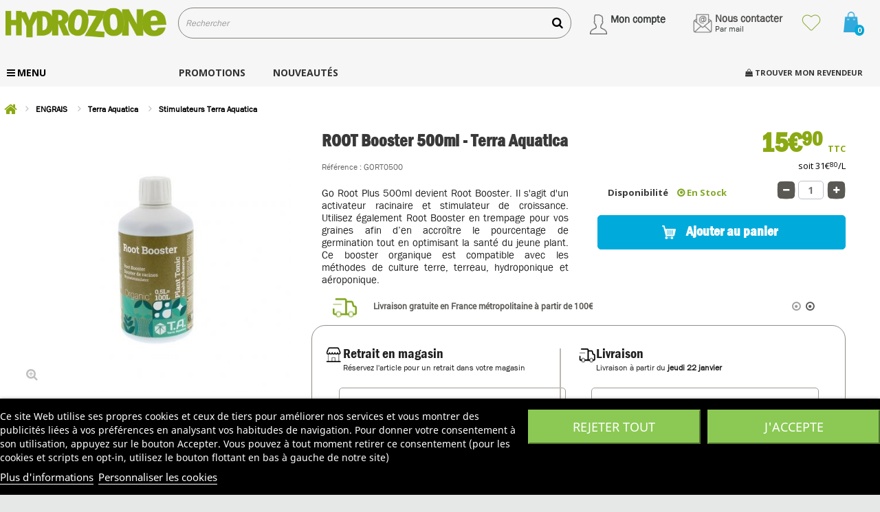

--- FILE ---
content_type: text/html; charset=utf-8
request_url: https://www.hydrozone.fr/stimulateurs-croissance-floraison-terra-aquatica/1378-root-booster.html
body_size: 31182
content:
<!DOCTYPE HTML> <!--[if lt IE 7]><html class="no-js lt-ie9 lt-ie8 lt-ie7 " lang="fr"><![endif]--> <!--[if IE 7]><html class="no-js lt-ie9 lt-ie8 ie7" lang="fr"><![endif]--> <!--[if IE 8]><html class="no-js lt-ie9 ie8" lang="fr"><![endif]--> <!--[if gt IE 8]><html class="no-js ie9" lang="fr"><![endif]--><html lang="fr"><head><meta charset="utf-8" /><title>Root Booster - stimulant racinaire bio 500ml - Hydrozone</title><meta name="description" content="Root Booster Terra Aquatica - activateur racinaire - stimulateur de croissance bio - catalogue GHE 2019 disponible en ligne sur Hydrozone.fr" /><meta name="robots" content="index,follow" /><link rel="canonical" href="https://www.hydrozone.fr/stimulateurs-croissance-floraison-terra-aquatica/1378-root-booster.html" /><meta name="viewport" content="width=device-width, minimum-scale=0.25, maximum-scale=1.6, initial-scale=1.0" /><link rel="icon" type="image/png" href="/favicon-96x96.png" sizes="96x96" /><link rel="icon" type="image/svg+xml" href="/favicon.svg" /><link rel="shortcut icon" href="/favicon.ico" /><link rel="apple-touch-icon" sizes="180x180" href="/apple-touch-icon.png" /><link rel="manifest" href="/site.webmanifest" /><meta name="facebook-domain-verification" content="x87o978rz8j1tq923vy90ukkib19on" /><style>body.mode-borne #myaccountdrop,
			body.mode-borne #header-emails,
			body.mode-borne #header-wishlist,
			body.mode-borne .ets_mm_megamenu_content .find-my-shop,
			body.mode-borne .standard-checkout,
			body.mode-borne .order_delivery,
			body.mode-borne #order_step,
			body.mode-borne #cart_voucher,
			body.mode-borne #HOOK_SHOPPING_CART {
				display: none !important;
			}</style><link rel="stylesheet" href="https://static.hydrozone.fr/themes/hz2k14/cache/v_4061_041b29bdd7734fe0c93d040fd5afaf0e_all.css" type="text/css" media="all" /><link rel="stylesheet" href="https://static.hydrozone.fr/themes/hz2k14/cache/v_4061_dd971f9a07da88b5c794ed3f37cb780c_print.css" type="text/css" media="print" /> <script type="text/javascript">var CUSTOMIZE_TEXTFIELD = 1;
var FancyboxI18nClose = 'Fermer';
var FancyboxI18nNext = 'Suivant';
var FancyboxI18nPrev = 'Pr&eacute;c&eacute;dent';
var PS_CATALOG_MODE = false;
var ajax_allowed = true;
var ajaxsearch = true;
var allowBuyWhenOutOfStock = false;
var attribute_anchor_separator = '-';
var attributesCombinations = [];
var availableLaterValue = '';
var availableNowValue = '';
var baseDir = 'https://www.hydrozone.fr/';
var baseUri = 'https://www.hydrozone.fr/';
var blocksearch_type = 'top';
var contentOnly = false;
var currencyBlank = 1;
var currencyFormat = 2;
var currencyRate = 1;
var currencySign = '€';
var currentDate = '2026-01-16 14:07:03';
var customerGroupWithoutTax = false;
var customizationFields = false;
var customizationIdMessage = 'Personnalisation';
var default_eco_tax = 0;
var delete_txt = 'Supprimer';
var displayList = false;
var displayPrice = 0;
var doesntExist = 'Ce produit n\'existe pas dans cette déclinaison. Vous pouvez néanmoins en sélectionner une autre.';
var doesntExistNoMore = 'Ce produit n\'est plus en stock';
var doesntExistNoMoreBut = 'avec ces options mais reste disponible avec d\'autres options';
var ecotaxTax_rate = 20;
var favorite_products_id_product = 1378;
var favorite_products_url_add = 'https://www.hydrozone.fr/module/favoriteproducts/actions?process=add';
var favorite_products_url_remove = 'https://www.hydrozone.fr/module/favoriteproducts/actions?process=remove';
var fieldRequired = 'Veuillez remplir tous les champs, puis enregistrer votre personnalisation';
var freeProductTranslation = 'Offert !';
var freeShippingTranslation = 'Livraison gratuite !';
var generated_date = 1768568823;
var group_reduction = 0;
var idDefaultImage = 20470;
var id_lang = 5;
var id_product = 1378;
var img_dir = 'https://static.hydrozone.fr/themes/hz2k14/img/';
var img_prod_dir = 'https://static.hydrozone.fr/img/p/';
var img_ps_dir = 'https://static.hydrozone.fr/img/';
var instantsearch = true;
var isGuest = 0;
var isLogged = 0;
var jqZoomEnabled = false;
var klGuestIdentifierUrl = 'https://www.hydrozone.fr/module/klaviyops/guestidentifier?ajax=1';
var klIsUsingCsp = 0;
var klProduct = {"$value":15.9,"ProductID":"1378_fr_1","SKU":"GORT0500","ProductName":"ROOT Booster 500ml - Terra Aquatica ","Price":15.9,"URL":"https:\/\/www.hydrozone.fr\/stimulateurs-croissance-floraison-terra-aquatica\/1378-root-booster.html","ImageURL":"https:\/\/static.hydrozone.fr\/20470-home_default\/root-booster.jpg","Categories":["Stimulateurs Terra Aquatica","Accueil"],"Brand":"Terra Aquatica","Tags":[],"ShopID":1,"LangID":5};
var klProductViewedItem = {"Title":"ROOT Booster 500ml - Terra Aquatica ","ItemId":"1378_fr_1","Categories":["Stimulateurs Terra Aquatica","Accueil"],"Url":"https:\/\/www.hydrozone.fr\/stimulateurs-croissance-floraison-terra-aquatica\/1378-root-booster.html","ImageUrl":"https:\/\/static.hydrozone.fr\/20470-home_default\/root-booster.jpg","Metadata":{"Brand":"Terra Aquatica","Tags":[],"Price":15.9}};
var mailalerts_already = 'Vous avez déjà une alerte pour ce produit';
var mailalerts_invalid = 'Votre adresse e-mail est invalide';
var mailalerts_placeholder = 'votre@email.com';
var mailalerts_registered = 'Demande de notification enregistrée';
var mailalerts_url_add = 'https://www.hydrozone.fr/module/mailalerts/actions?process=add';
var mailalerts_url_check = 'https://www.hydrozone.fr/module/mailalerts/actions?process=check';
var maxQuantityToAllowDisplayOfLastQuantityMessage = 5;
var minimalQuantity = 1;
var noTaxForThisProduct = false;
var oosHookJsCodeFunctions = [];
var page_name = 'product';
var priceDisplayMethod = 0;
var priceDisplayPrecision = 2;
var productAvailableForOrder = true;
var productBasePriceTaxExcl = 14.454545;
var productBasePriceTaxExcluded = 14.454545;
var productHasAttributes = false;
var productPrice = 15.9;
var productPriceTaxExcluded = 14.454545;
var productPriceWithoutReduction = 15.9;
var productReference = 'GORT0500';
var productShowPrice = true;
var productUnitPriceRatio = 0;
var product_fileButtonHtml = 'Choisir un Fichier';
var product_fileDefaultHtml = 'aucun fichier selectionné';
var product_specific_price = [];
var ps_checkout3dsEnabled = true;
var ps_checkoutAutoRenderDisabled = false;
var ps_checkoutCancelUrl = 'https://www.hydrozone.fr/module/ps_checkout/cancel';
var ps_checkoutCardBrands = ["MASTERCARD","VISA","AMEX","CB_NATIONALE"];
var ps_checkoutCardFundingSourceImg = '/modules/ps_checkout/views/img/payment-cards.png';
var ps_checkoutCardLogos = {"AMEX":"\/modules\/ps_checkout\/views\/img\/amex.svg","CB_NATIONALE":"\/modules\/ps_checkout\/views\/img\/cb.svg","DINERS":"\/modules\/ps_checkout\/views\/img\/diners.svg","DISCOVER":"\/modules\/ps_checkout\/views\/img\/discover.svg","JCB":"\/modules\/ps_checkout\/views\/img\/jcb.svg","MAESTRO":"\/modules\/ps_checkout\/views\/img\/maestro.svg","MASTERCARD":"\/modules\/ps_checkout\/views\/img\/mastercard.svg","UNIONPAY":"\/modules\/ps_checkout\/views\/img\/unionpay.svg","VISA":"\/modules\/ps_checkout\/views\/img\/visa.svg"};
var ps_checkoutCartProductCount = 0;
var ps_checkoutCheckUrl = 'https://www.hydrozone.fr/module/ps_checkout/check';
var ps_checkoutCheckoutTranslations = {"checkout.go.back.link.title":"Retourner au tunnel de commande","checkout.go.back.label":"Tunnel de commande","checkout.card.payment":"Paiement par carte","checkout.page.heading":"R\u00e9sum\u00e9 de commande","checkout.cart.empty":"Votre panier d'achat est vide.","checkout.page.subheading.card":"Carte","checkout.page.subheading.paypal":"PayPal","checkout.payment.by.card":"Vous avez choisi de payer par carte.","checkout.payment.by.paypal":"Vous avez choisi de payer par PayPal.","checkout.order.summary":"Voici un r\u00e9sum\u00e9 de votre commande :","checkout.order.amount.total":"Le montant total de votre panier est de","checkout.order.included.tax":"(TTC)","checkout.order.confirm.label":"Veuillez finaliser votre commande en cliquant sur &quot;Je valide ma commande&quot;","paypal.hosted-fields.label.card-name":"Nom du titulaire de la carte","paypal.hosted-fields.placeholder.card-name":"Nom du titulaire de la carte","paypal.hosted-fields.label.card-number":"Num\u00e9ro de carte","paypal.hosted-fields.placeholder.card-number":"Num\u00e9ro de carte","paypal.hosted-fields.label.expiration-date":"Date d'expiration","paypal.hosted-fields.placeholder.expiration-date":"MM\/YY","paypal.hosted-fields.label.cvv":"Code de s\u00e9curit\u00e9","paypal.hosted-fields.placeholder.cvv":"XXX","payment-method-logos.title":"Paiement 100% s\u00e9curis\u00e9","express-button.cart.separator":"ou","express-button.checkout.express-checkout":"Achat rapide","error.paypal-sdk":"No PayPal Javascript SDK Instance","checkout.payment.others.link.label":"Autres moyens de paiement","checkout.payment.others.confirm.button.label":"Je valide ma commande","checkout.form.error.label":"Une erreur s'est produite lors du paiement. Veuillez r\u00e9essayer ou contacter le support.","loader-component.label.header":"Merci pour votre achat !","loader-component.label.body":"Veuillez patienter, nous traitons votre paiement","error.paypal-sdk.contingency.cancel":"Authentification du titulaire de carte annul\u00e9e, veuillez choisir un autre moyen de paiement ou essayez de nouveau.","error.paypal-sdk.contingency.error":"Une erreur est survenue lors de l'authentification du titulaire de la carte, veuillez choisir un autre moyen de paiement ou essayez de nouveau.","error.paypal-sdk.contingency.failure":"Echec de l'authentification du titulaire de la carte, veuillez choisir un autre moyen de paiement ou essayez de nouveau.","error.paypal-sdk.contingency.unknown":"L'identit\u00e9 du titulaire de la carte n'a pas pu \u00eatre v\u00e9rifi\u00e9e, veuillez choisir un autre moyen de paiement ou essayez de nouveau."};
var ps_checkoutCheckoutUrl = 'https://www.hydrozone.fr/commande?step=1';
var ps_checkoutConfirmUrl = 'https://www.hydrozone.fr/index.php?controller=order-confirmation';
var ps_checkoutCreateUrl = 'https://www.hydrozone.fr/module/ps_checkout/create';
var ps_checkoutCspNonce = '';
var ps_checkoutExpressCheckoutCartEnabled = false;
var ps_checkoutExpressCheckoutOrderEnabled = false;
var ps_checkoutExpressCheckoutProductEnabled = false;
var ps_checkoutExpressCheckoutSelected = false;
var ps_checkoutExpressCheckoutUrl = 'https://www.hydrozone.fr/module/ps_checkout/ExpressCheckout';
var ps_checkoutFundingSource = 'paypal';
var ps_checkoutFundingSourcesSorted = ["paypal","paylater","blik"];
var ps_checkoutHostedFieldsContingencies = 'SCA_WHEN_REQUIRED';
var ps_checkoutHostedFieldsEnabled = false;
var ps_checkoutHostedFieldsSelected = false;
var ps_checkoutLoaderImage = '/modules/ps_checkout/views/img/loader.svg';
var ps_checkoutPartnerAttributionId = 'PrestaShop_Cart_PSXO_PSDownload';
var ps_checkoutPayLaterCartPageButtonEnabled = false;
var ps_checkoutPayLaterCategoryPageBannerEnabled = false;
var ps_checkoutPayLaterHomePageBannerEnabled = false;
var ps_checkoutPayLaterOrderPageBannerEnabled = false;
var ps_checkoutPayLaterOrderPageButtonEnabled = false;
var ps_checkoutPayLaterOrderPageMessageEnabled = false;
var ps_checkoutPayLaterProductPageBannerEnabled = false;
var ps_checkoutPayLaterProductPageButtonEnabled = false;
var ps_checkoutPayLaterProductPageMessageEnabled = true;
var ps_checkoutPayPalButtonConfiguration = {"shape":"pill","label":"pay","color":"gold"};
var ps_checkoutPayPalOrderId = '';
var ps_checkoutPayPalSdkConfig = {"clientId":"AXjYFXWyb4xJCErTUDiFkzL0Ulnn-bMm4fal4G-1nQXQ1ZQxp06fOuE7naKUXGkq2TZpYSiI9xXbs4eo","merchantId":"9XF88LA79EQLW","currency":"EUR","intent":"capture","commit":"false","vault":"false","integrationDate":"2022-14-06","dataPartnerAttributionId":"PrestaShop_Cart_PSXO_PSDownload","dataCspNonce":"","dataEnable3ds":"true","disableFunding":"card,p24,mybank,ideal,giropay,eps,bancontact","enableFunding":"paylater","components":"marks,funding-eligibility,messages"};
var ps_checkoutPayWithTranslations = {"paypal":"Payer avec un compte PayPal","paylater":"Payer en plusieurs fois avec PayPal Pay Later","blik":"Payer par BLIK"};
var ps_checkoutPaymentMethodLogosTitleImg = '/modules/ps_checkout/views/img/lock_checkout.svg';
var ps_checkoutRenderPaymentMethodLogos = true;
var ps_checkoutValidateUrl = 'https://www.hydrozone.fr/module/ps_checkout/validate';
var ps_checkoutVersion = '3.6.3';
var quantitiesDisplayAllowed = false;
var quantityAvailable = 0;
var quickView = false;
var reduction_percent = 0;
var reduction_price = 0;
var removingLinkText = 'supprimer cet article du panier';
var roundMode = 2;
var search_url = 'https://www.hydrozone.fr/recherche';
var specific_currency = false;
var specific_price = 0;
var static_token = 'c4b99000a39ffcbc7b45bac274b19300';
var stock_management = 1;
var taxRate = 10;
var token = 'c4b99000a39ffcbc7b45bac274b19300';
var uploading_in_progress = 'Envoi en cours, veuillez patienter...';
var usingSecureMode = true;</script> <script type="text/javascript" src="/js/jquery/jquery-1.11.0.min.js"></script> <script type="text/javascript" src="/js/jquery/jquery-migrate-1.2.1.min.js"></script> <script type="text/javascript" src="/js/jquery/plugins/jquery.easing.js"></script> <script type="text/javascript" src="/js/tools.js"></script> <script type="text/javascript" src="/themes/hz2k14/js/global.js"></script> <script type="text/javascript" src="/themes/hz2k14/js/autoload/10-bootstrap.min.js"></script> <script type="text/javascript" src="/themes/hz2k14/js/autoload/15-jquery.total-storage.min.js"></script> <script type="text/javascript" src="/themes/hz2k14/js/autoload/15-jquery.uniform-modified.js"></script> <script type="text/javascript" src="/modules/ps_checkout/views/js/front.js?version=3.6.3"></script> <script type="text/javascript" src="https://static.klaviyo.com/onsite/js/klaviyo.js?company_id=UQSKyp"></script> <script type="text/javascript" src="/modules/klaviyops/views/js/event-front.js"></script> <script type="text/javascript" src="/js/jquery/plugins/fancybox/jquery.fancybox.js"></script> <script type="text/javascript" src="/js/jquery/plugins/jquery.idTabs.js"></script> <script type="text/javascript" src="/js/jquery/plugins/jquery.scrollTo.js"></script> <script type="text/javascript" src="/js/jquery/plugins/jquery.serialScroll.js"></script> <script type="text/javascript" src="/js/jquery/plugins/bxslider/jquery.bxslider.js"></script> <script type="text/javascript" src="/themes/hz2k14/js/product.js"></script> <script type="text/javascript" src="/modules/lgcookieslaw/views/js/plugins/tooltipster/tooltipster.bundle.min.js"></script> <script type="text/javascript" src="/modules/lgcookieslaw/views/js/front.js"></script> <script type="text/javascript" src="/themes/hz2k14/js/modules/blockcart/ajax-cart.js"></script> <script type="text/javascript" src="/themes/hz2k14/js/modules/blocknewsletter/blocknewsletter.js"></script> <script type="text/javascript" src="/themes/hz2k14/js/modules/favoriteproducts/favoriteproducts.js"></script> <script type="text/javascript" src="/modules/productcomments/js/jquery.rating.pack.js"></script> <script type="text/javascript" src="/themes/hz2k14/js/modules/mailalerts/mailalerts.js"></script> <script type="text/javascript" src="/modules/rcmyaccountheader/../../js/validate.js"></script> <script type="text/javascript" src="/js/jquery/plugins/autocomplete/jquery.autocomplete.js"></script> <script type="text/javascript" src="/themes/hz2k14/js/modules/blocksearch/blocksearch.js"></script> <script type="text/javascript" src="/modules/revsliderprestashop/public/assets/js/jquery.themepunch.tools.min.js"></script> <script type="text/javascript" src="/modules/revsliderprestashop/public/assets/js/jquery.themepunch.revolution.min.js"></script> <script type="text/javascript" src="/modules/revsliderprestashop/public/assets/js/extensions/revolution.extension.actions.min.js"></script> <script type="text/javascript" src="/modules/revsliderprestashop/public/assets/js/extensions/revolution.extension.carousel.min.js"></script> <script type="text/javascript" src="/modules/revsliderprestashop/public/assets/js/extensions/revolution.extension.kenburn.min.js"></script> <script type="text/javascript" src="/modules/revsliderprestashop/public/assets/js/extensions/revolution.extension.layeranimation.min.js"></script> <script type="text/javascript" src="/modules/revsliderprestashop/public/assets/js/extensions/revolution.extension.migration.min.js"></script> <script type="text/javascript" src="/modules/revsliderprestashop/public/assets/js/extensions/revolution.extension.navigation.min.js"></script> <script type="text/javascript" src="/modules/revsliderprestashop/public/assets/js/extensions/revolution.extension.parallax.min.js"></script> <script type="text/javascript" src="/modules/revsliderprestashop/public/assets/js/extensions/revolution.extension.slideanims.min.js"></script> <script type="text/javascript" src="/modules/revsliderprestashop/public/assets/js/extensions/revolution.extension.video.min.js"></script> <script type="text/javascript" src="/modules/pm_advancedsearch4/js/jquery.min.js"></script> <script type="text/javascript" src="/modules/pm_advancedsearch4/js/jqueryui/1.8.9/jquery-ui-1.8.9.custom.min.js"></script> <script type="text/javascript" src="/modules/pm_advancedsearch4/js/jqueryui/jquery.ui.touch-punch.min.js"></script> <script type="text/javascript" src="/modules/pm_advancedsearch4/js/loadjqPm.js"></script> <script type="text/javascript" src="/modules/pm_advancedsearch4/js/jquery.actual.min.js"></script> <script type="text/javascript" src="/modules/pm_advancedsearch4/js/jquery.history/jquery.history.js"></script> <script type="text/javascript" src="/modules/pm_advancedsearch4/js/jquery.history/jquery.observehashchange.pack.js"></script> <script type="text/javascript" src="/themes/hz2k14/js/modules/pm_advancedsearch4/pm_advancedsearch.js"></script> <script type="text/javascript" src="/modules/pm_advancedsearch4/js/jquery.form.js"></script> <script type="text/javascript" src="/modules/rccrossselling/js/crossselling.js"></script> <script type="text/javascript" src="/modules/rcshop2store/js/rcshop2store.js"></script> <script type="text/javascript" src="/modules/rcshop2store/js/jquery.json.js"></script> <script type="text/javascript" src="/modules/rcshop2store/js/js.cookie.js"></script> <script type="text/javascript" src="https://www.google.com/recaptcha/api.js?hl=fr-fr"></script> <script type="text/javascript" src="/modules/agecontrol/views/js/front.js"></script> <script type="text/javascript" src="/modules/ets_megamenu/views/js/megamenu.js"></script> <script type="text/javascript" src="/modules/quantitydiscountpro/views/js/qdp.js"></script> <script type="text/javascript" src="/modules/productcomments/js/jquery.textareaCounter.plugin.js"></script> <script type="text/javascript" src="/themes/hz2k14/js/modules/productcomments/js/productcomments.js"></script> <script id='lgcookieslaw_script_gtm'>window.dataLayer = window.dataLayer || [];
        function gtag(){
            dataLayer.push(arguments);
        }

        gtag('consent', 'default', {
            'ad_storage': 'denied',
            'ad_user_data': 'denied',
            'ad_personalization': 'denied',
            'analytics_storage': 'denied'
        });</script> <script type="text/javascript">var lgcookieslaw_consent_mode = 1;
    var lgcookieslaw_banner_url_ajax_controller = "https://www.hydrozone.fr/module/lgcookieslaw/ajax"; 
    var lgcookieslaw_cookie_values = null; 
    var lgcookieslaw_saved_preferences = 0;
    var lgcookieslaw_ajax_calls_token = "ee322583978cae89a712bf53c63138f7";
    var lgcookieslaw_reload = 0;
    var lgcookieslaw_block_navigation = 0;
    var lgcookieslaw_banner_position = 2;
    var lgcookieslaw_show_fixed_button = 1;
    var lgcookieslaw_save_user_consent = 0;
    var lgcookieslaw_reject_cookies_when_closing_banner = 0;</script> <script type="text/javascript">var ASPath = '/modules/pm_advancedsearch4/';
var ASSearchUrl = 'https://www.hydrozone.fr/module/pm_advancedsearch4/advancedsearch4';
var ASParams = {};
var ASHash = {};
var ASPSVersion = '1.6.1.1';
$(document).ready(function() { asInitAsHashChange(); });</script> <style>.mm_menu_content_title{
    font-family: inherit!important;
}
.ets_mm_megamenu .mm_menus_li .h4,
.ets_mm_megamenu .mm_menus_li .h5,
.ets_mm_megamenu .mm_menus_li .h6,
.ets_mm_megamenu .mm_menus_li .h1,
.ets_mm_megamenu .mm_menus_li .h2,
.ets_mm_megamenu .mm_menus_li .h3,
.ets_mm_megamenu .mm_menus_li .h4 *:not(i),
.ets_mm_megamenu .mm_menus_li .h5 *:not(i),
.ets_mm_megamenu .mm_menus_li .h6 *:not(i),
.ets_mm_megamenu .mm_menus_li .h1 *:not(i),
.ets_mm_megamenu .mm_menus_li .h2 *:not(i),
.ets_mm_megamenu .mm_menus_li .h3 *:not(i),
.ets_mm_megamenu .mm_menus_li > a{
    font-family: inherit;
}
.ets_mm_megamenu *:not(.fa):not(i){
    font-family: inherit;
}

.ets_mm_block *{
    font-size: 13px;
}    

@media (min-width: 768px){
/*layout 1*/
    .ets_mm_megamenu.layout_layout1{
        background: ;
    }
    .layout_layout1 .ets_mm_megamenu_content{
      background: linear-gradient(#FFFFFF, #F2F2F2) repeat scroll 0 0 rgba(0, 0, 0, 0);
      background: -webkit-linear-gradient(#FFFFFF, #F2F2F2) repeat scroll 0 0 rgba(0, 0, 0, 0);
      background: -o-linear-gradient(#FFFFFF, #F2F2F2) repeat scroll 0 0 rgba(0, 0, 0, 0);
    }
    .ets_mm_megamenu.layout_layout1:not(.ybc_vertical_menu) .mm_menus_ul{
         background: ;
    }

    #header .layout_layout1:not(.ybc_vertical_menu) .mm_menus_li > a,
    .layout_layout1 .ybc-menu-vertical-button,
    .layout_layout1 .mm_extra_item *{
        color: #484848
    }
    .layout_layout1 .ybc-menu-vertical-button .ybc-menu-button-toggle_icon_default .icon-bar{
        background-color: #484848
    }
    .layout_layout1:not(.click_open_submenu) .mm_menus_li:hover > a,
    .layout_layout1.click_open_submenu .mm_menus_li.open_li > a,
    .layout_layout1 .mm_menus_li.active > a,
    #header .layout_layout1:not(.click_open_submenu) .mm_menus_li:hover > a,
    #header .layout_layout1.click_open_submenu .mm_menus_li.open_li > a,
    #header .layout_layout1 .mm_menus_li.menu_hover > a,
    .layout_layout1:hover .ybc-menu-vertical-button,
    .layout_layout1 .mm_extra_item button[type="submit"]:hover i,
    #header .layout_layout1 .mm_menus_li.active > a{
        color: #ec4249;
    }
    
    .layout_layout1:not(.ybc_vertical_menu):not(.click_open_submenu) .mm_menus_li > a:before,
    .layout_layout1:not(.ybc_vertical_menu).click_open_submenu .mm_menus_li.open_li > a:before,
    .layout_layout1.ybc_vertical_menu:hover .ybc-menu-vertical-button:before,
    .layout_layout1:hover .ybc-menu-vertical-button .ybc-menu-button-toggle_icon_default .icon-bar,
    .ybc-menu-vertical-button.layout_layout1:hover{background-color: #ec4249;}
    
    .layout_layout1:not(.ybc_vertical_menu):not(.click_open_submenu) .mm_menus_li:hover > a,
    .layout_layout1:not(.ybc_vertical_menu).click_open_submenu .mm_menus_li.open_li > a,
    .layout_layout1:not(.ybc_vertical_menu) .mm_menus_li.menu_hover > a,
    .ets_mm_megamenu.layout_layout1.ybc_vertical_menu:hover,
    #header .layout_layout1:not(.ybc_vertical_menu):not(.click_open_submenu) .mm_menus_li:hover > a,
    #header .layout_layout1:not(.ybc_vertical_menu).click_open_submenu .mm_menus_li.open_li > a,
    #header .layout_layout1:not(.ybc_vertical_menu) .mm_menus_li.menu_hover > a,
    .ets_mm_megamenu.layout_layout1.ybc_vertical_menu:hover{
        background: #ffffff;
    }
    
    .layout_layout1.ets_mm_megamenu .mm_columns_ul,
    .layout_layout1.ybc_vertical_menu .mm_menus_ul{
        background-color: #ffffff;
    }
    #header .layout_layout1 .ets_mm_block_content a,
    #header .layout_layout1 .ets_mm_block_content p,
    .layout_layout1.ybc_vertical_menu .mm_menus_li > a,
    #header .layout_layout1.ybc_vertical_menu .mm_menus_li > a{
        color: #414141;
    }
    
    .layout_layout1 .mm_columns_ul .h1,
    .layout_layout1 .mm_columns_ul .h2,
    .layout_layout1 .mm_columns_ul .h3,
    .layout_layout1 .mm_columns_ul .h4,
    .layout_layout1 .mm_columns_ul .h5,
    .layout_layout1 .mm_columns_ul .h6,
    .layout_layout1 .mm_columns_ul .ets_mm_block > .h1 a,
    .layout_layout1 .mm_columns_ul .ets_mm_block > .h2 a,
    .layout_layout1 .mm_columns_ul .ets_mm_block > .h3 a,
    .layout_layout1 .mm_columns_ul .ets_mm_block > .h4 a,
    .layout_layout1 .mm_columns_ul .ets_mm_block > .h5 a,
    .layout_layout1 .mm_columns_ul .ets_mm_block > .h6 a,
    #header .layout_layout1 .mm_columns_ul .ets_mm_block > .h1 a,
    #header .layout_layout1 .mm_columns_ul .ets_mm_block > .h2 a,
    #header .layout_layout1 .mm_columns_ul .ets_mm_block > .h3 a,
    #header .layout_layout1 .mm_columns_ul .ets_mm_block > .h4 a,
    #header .layout_layout1 .mm_columns_ul .ets_mm_block > .h5 a,
    #header .layout_layout1 .mm_columns_ul .ets_mm_block > .h6 a,
    .layout_layout1 .mm_columns_ul .h1,
    .layout_layout1 .mm_columns_ul .h2,
    .layout_layout1 .mm_columns_ul .h3,
    .layout_layout1 .mm_columns_ul .h4,
    .layout_layout1 .mm_columns_ul .h5,
    .layout_layout1 .mm_columns_ul .h6{
        color: #414141;
    }
    
    
    .layout_layout1 li:hover > a,
    .layout_layout1 li > a:hover,
    .layout_layout1 .mm_tabs_li.open .mm_tab_toggle_title,
    .layout_layout1 .mm_tabs_li.open .mm_tab_toggle_title a,
    .layout_layout1 .mm_tabs_li:hover .mm_tab_toggle_title,
    .layout_layout1 .mm_tabs_li:hover .mm_tab_toggle_title a,
    #header .layout_layout1 .mm_tabs_li.open .mm_tab_toggle_title,
    #header .layout_layout1 .mm_tabs_li.open .mm_tab_toggle_title a,
    #header .layout_layout1 .mm_tabs_li:hover .mm_tab_toggle_title,
    #header .layout_layout1 .mm_tabs_li:hover .mm_tab_toggle_title a,
    .layout_layout1.ybc_vertical_menu .mm_menus_li > a,
    #header .layout_layout1 li:hover > a,
    .layout_layout1.ybc_vertical_menu:not(.click_open_submenu) .mm_menus_li:hover > a,
    .layout_layout1.ybc_vertical_menu.click_open_submenu .mm_menus_li.open_li > a,
    #header .layout_layout1.ybc_vertical_menu:not(.click_open_submenu) .mm_menus_li:hover > a,
    #header .layout_layout1.ybc_vertical_menu.click_open_submenu .mm_menus_li.open_li > a,
    #header .layout_layout1 .mm_columns_ul .mm_block_type_product .product-title > a:hover,
    #header .layout_layout1 li > a:hover{color: #ec4249;}
    
    
/*end layout 1*/
    
    
    /*layout 2*/
    .ets_mm_megamenu.layout_layout2{
        background-color: #3cabdb;
    }
    
    #header .layout_layout2:not(.ybc_vertical_menu) .mm_menus_li > a,
    .layout_layout2 .ybc-menu-vertical-button,
    .layout_layout2 .mm_extra_item *{
        color: #ffffff
    }
    .layout_layout2 .ybc-menu-vertical-button .ybc-menu-button-toggle_icon_default .icon-bar{
        background-color: #ffffff
    }
    .layout_layout2:not(.ybc_vertical_menu):not(.click_open_submenu) .mm_menus_li:hover > a,
    .layout_layout2:not(.ybc_vertical_menu).click_open_submenu .mm_menus_li.open_li > a,
    .layout_layout2:not(.ybc_vertical_menu) .mm_menus_li.active > a,
    #header .layout_layout2:not(.ybc_vertical_menu):not(.click_open_submenu) .mm_menus_li:hover > a,
    #header .layout_layout2:not(.ybc_vertical_menu).click_open_submenu .mm_menus_li.open_li > a,
    .layout_layout2:hover .ybc-menu-vertical-button,
    .layout_layout2 .mm_extra_item button[type="submit"]:hover i,
    #header .layout_layout2:not(.ybc_vertical_menu) .mm_menus_li.active > a{color: #ffffff;}
    
    .layout_layout2:hover .ybc-menu-vertical-button .ybc-menu-button-toggle_icon_default .icon-bar{
        background-color: #ffffff;
    }
    .layout_layout2:not(.ybc_vertical_menu):not(.click_open_submenu) .mm_menus_li:hover > a,
    .layout_layout2:not(.ybc_vertical_menu).click_open_submenu .mm_menus_li.open_li > a,
    #header .layout_layout2:not(.ybc_vertical_menu):not(.click_open_submenu) .mm_menus_li:hover > a,
    #header .layout_layout2:not(.ybc_vertical_menu).click_open_submenu .mm_menus_li.open_li > a,
    .ets_mm_megamenu.layout_layout2.ybc_vertical_menu:hover{
        background-color: #50b4df;
    }
    
    .layout_layout2.ets_mm_megamenu .mm_columns_ul,
    .layout_layout2.ybc_vertical_menu .mm_menus_ul{
        background-color: #ffffff;
    }
    #header .layout_layout2 .ets_mm_block_content a,
    .layout_layout2.ybc_vertical_menu .mm_menus_li > a,
    #header .layout_layout2.ybc_vertical_menu .mm_menus_li > a,
    #header .layout_layout2 .ets_mm_block_content p{
        color: #666666;
    }
    
    .layout_layout2 .mm_columns_ul .h1,
    .layout_layout2 .mm_columns_ul .h2,
    .layout_layout2 .mm_columns_ul .h3,
    .layout_layout2 .mm_columns_ul .h4,
    .layout_layout2 .mm_columns_ul .h5,
    .layout_layout2 .mm_columns_ul .h6,
    .layout_layout2 .mm_columns_ul .ets_mm_block > .h1 a,
    .layout_layout2 .mm_columns_ul .ets_mm_block > .h2 a,
    .layout_layout2 .mm_columns_ul .ets_mm_block > .h3 a,
    .layout_layout2 .mm_columns_ul .ets_mm_block > .h4 a,
    .layout_layout2 .mm_columns_ul .ets_mm_block > .h5 a,
    .layout_layout2 .mm_columns_ul .ets_mm_block > .h6 a,
    #header .layout_layout2 .mm_columns_ul .ets_mm_block > .h1 a,
    #header .layout_layout2 .mm_columns_ul .ets_mm_block > .h2 a,
    #header .layout_layout2 .mm_columns_ul .ets_mm_block > .h3 a,
    #header .layout_layout2 .mm_columns_ul .ets_mm_block > .h4 a,
    #header .layout_layout2 .mm_columns_ul .ets_mm_block > .h5 a,
    #header .layout_layout2 .mm_columns_ul .ets_mm_block > .h6 a,
    .layout_layout2 .mm_columns_ul .h1,
    .layout_layout2 .mm_columns_ul .h2,
    .layout_layout2 .mm_columns_ul .h3,
    .layout_layout2 .mm_columns_ul .h4,
    .layout_layout2 .mm_columns_ul .h5,
    .layout_layout2 .mm_columns_ul .h6{
        color: #414141;
    }
    
    
    .layout_layout2 li:hover > a,
    .layout_layout2 li > a:hover,
    .layout_layout2 .mm_tabs_li.open .mm_tab_toggle_title,
    .layout_layout2 .mm_tabs_li.open .mm_tab_toggle_title a,
    .layout_layout2 .mm_tabs_li:hover .mm_tab_toggle_title,
    .layout_layout2 .mm_tabs_li:hover .mm_tab_toggle_title a,
    #header .layout_layout2 .mm_tabs_li.open .mm_tab_toggle_title,
    #header .layout_layout2 .mm_tabs_li.open .mm_tab_toggle_title a,
    #header .layout_layout2 .mm_tabs_li:hover .mm_tab_toggle_title,
    #header .layout_layout2 .mm_tabs_li:hover .mm_tab_toggle_title a,
    #header .layout_layout2 li:hover > a,
    .layout_layout2.ybc_vertical_menu .mm_menus_li > a,
    .layout_layout2.ybc_vertical_menu:not(.click_open_submenu) .mm_menus_li:hover > a,
    .layout_layout2.ybc_vertical_menu.click_open_submenu .mm_menus_li.open_li > a,
    #header .layout_layout2.ybc_vertical_menu:not(.click_open_submenu) .mm_menus_li:hover > a,
    #header .layout_layout2.ybc_vertical_menu.click_open_submenu.open_li .mm_menus_li > a,
    #header .layout_layout2 .mm_columns_ul .mm_block_type_product .product-title > a:hover,
    #header .layout_layout2 li > a:hover{color: #fc4444;}
    
    
    
    /*layout 3*/
    .ets_mm_megamenu.layout_layout3,
    .layout_layout3 .mm_tab_li_content{
        background-color: #333333;
        
    }
    #header .layout_layout3:not(.ybc_vertical_menu) .mm_menus_li > a,
    .layout_layout3 .ybc-menu-vertical-button,
    .layout_layout3 .mm_extra_item *{
        color: #ffffff
    }
    .layout_layout3 .ybc-menu-vertical-button .ybc-menu-button-toggle_icon_default .icon-bar{
        background-color: #ffffff
    }
    .layout_layout3:not(.click_open_submenu) .mm_menus_li:hover > a,
    .layout_layout3.click_open_submenu .mm_menus_li.open_li > a,
    .layout_layout3 .mm_menus_li.active > a,
    .layout_layout3 .mm_extra_item button[type="submit"]:hover i,
    #header .layout_layout3:not(.click_open_submenu) .mm_menus_li:hover > a,
    #header .layout_layout3.click_open_submenu .mm_menus_li.open_li > a,
    #header .layout_layout3 .mm_menus_li.active > a,
    .layout_layout3:hover .ybc-menu-vertical-button,
    .layout_layout3:hover .ybc-menu-vertical-button .ybc-menu-button-toggle_icon_default .icon-bar{
        color: #ffffff;
    }
    
    .layout_layout3:not(.ybc_vertical_menu):not(.click_open_submenu) .mm_menus_li:hover > a,
    .layout_layout3:not(.ybc_vertical_menu).click_open_submenu .mm_menus_li.open_li > a,
    #header .layout_layout3:not(.ybc_vertical_menu):not(.click_open_submenu) .mm_menus_li:hover > a,
    #header .layout_layout3:not(.ybc_vertical_menu).click_open_submenu .mm_menus_li.open_li > a,
    .ets_mm_megamenu.layout_layout3.ybc_vertical_menu:hover,
    .layout_layout3 .mm_tabs_li.open .mm_columns_contents_ul,
    .layout_layout3 .mm_tabs_li.open .mm_tab_li_content {
        background-color: #000000;
    }
    .layout_layout3 .mm_tabs_li.open.mm_tabs_has_content .mm_tab_li_content .mm_tab_name::before{
        border-right-color: #000000;
    }
    .layout_layout3.ets_mm_megamenu .mm_columns_ul,
    .ybc_vertical_menu.layout_layout3 .mm_menus_ul.ets_mn_submenu_full_height .mm_menus_li:hover a::before,
    .layout_layout3.ybc_vertical_menu .mm_menus_ul{
        background-color: #000000;
        border-color: #000000;
    }
    #header .layout_layout3 .ets_mm_block_content a,
    #header .layout_layout3 .ets_mm_block_content p,
    .layout_layout3.ybc_vertical_menu .mm_menus_li > a,
    #header .layout_layout3.ybc_vertical_menu .mm_menus_li > a{
        color: #dcdcdc;
    }
    
    .layout_layout3 .mm_columns_ul .h1,
    .layout_layout3 .mm_columns_ul .h2,
    .layout_layout3 .mm_columns_ul .h3,
    .layout_layout3 .mm_columns_ul .h4,
    .layout_layout3 .mm_columns_ul .h5,
    .layout_layout3 .mm_columns_ul .h6,
    .layout_layout3 .mm_columns_ul .ets_mm_block > .h1 a,
    .layout_layout3 .mm_columns_ul .ets_mm_block > .h2 a,
    .layout_layout3 .mm_columns_ul .ets_mm_block > .h3 a,
    .layout_layout3 .mm_columns_ul .ets_mm_block > .h4 a,
    .layout_layout3 .mm_columns_ul .ets_mm_block > .h5 a,
    .layout_layout3 .mm_columns_ul .ets_mm_block > .h6 a,
    #header .layout_layout3 .mm_columns_ul .ets_mm_block > .h1 a,
    #header .layout_layout3 .mm_columns_ul .ets_mm_block > .h2 a,
    #header .layout_layout3 .mm_columns_ul .ets_mm_block > .h3 a,
    #header .layout_layout3 .mm_columns_ul .ets_mm_block > .h4 a,
    #header .layout_layout3 .mm_columns_ul .ets_mm_block > .h5 a,
    #header .layout_layout3 .mm_columns_ul .ets_mm_block > .h6 a,
    .layout_layout3 .mm_columns_ul .h1,
    .layout_layout3 .mm_columns_ul .h2,
    .layout_layout3 .mm_columns_ul .h3,
    .layout_layout3.ybc_vertical_menu:not(.click_open_submenu) .mm_menus_li:hover > a,
    .layout_layout3.ybc_vertical_menu.click_open_submenu .mm_menus_li.open_li > a,
    #header .layout_layout3.ybc_vertical_menu:not(.click_open_submenu) .mm_menus_li:hover > a,
    #header .layout_layout3.ybc_vertical_menu.click_open_submenu .mm_menus_li.open_li > a,
    .layout_layout3 .mm_columns_ul .h4,
    .layout_layout3 .mm_columns_ul .h5,
    .layout_layout3 .mm_columns_ul .h6{
        color: #ec4249;
    }
    
    
    .layout_layout3 li:hover > a,
    .layout_layout3 li > a:hover,
    .layout_layout3 .mm_tabs_li.open .mm_tab_toggle_title,
    .layout_layout3 .mm_tabs_li.open .mm_tab_toggle_title a,
    .layout_layout3 .mm_tabs_li:hover .mm_tab_toggle_title,
    .layout_layout3 .mm_tabs_li:hover .mm_tab_toggle_title a,
    #header .layout_layout3 .mm_tabs_li.open .mm_tab_toggle_title,
    #header .layout_layout3 .mm_tabs_li.open .mm_tab_toggle_title a,
    #header .layout_layout3 .mm_tabs_li:hover .mm_tab_toggle_title,
    #header .layout_layout3 .mm_tabs_li:hover .mm_tab_toggle_title a,
    #header .layout_layout3 li:hover > a,
    #header .layout_layout3 .mm_columns_ul .mm_block_type_product .product-title > a:hover,
    #header .layout_layout3 li > a:hover,
    .layout_layout3.ybc_vertical_menu .mm_menus_li > a,
    .layout_layout3 .has-sub .ets_mm_categories li > a:hover,
    #header .layout_layout3 .has-sub .ets_mm_categories li > a:hover{color: #fc4444;}
    
    
    /*layout 4*/
    
    .ets_mm_megamenu.layout_layout4{
        background-color: #ffffff;
    }
    .ets_mm_megamenu.layout_layout4:not(.ybc_vertical_menu) .mm_menus_ul{
         background: #ffffff;
    }

    #header .layout_layout4:not(.ybc_vertical_menu) .mm_menus_li > a,
    .layout_layout4 .ybc-menu-vertical-button,
    .layout_layout4 .mm_extra_item *{
        color: #333333
    }
    .layout_layout4 .ybc-menu-vertical-button .ybc-menu-button-toggle_icon_default .icon-bar{
        background-color: #333333
    }
    
    .layout_layout4:not(.click_open_submenu) .mm_menus_li:hover > a,
    .layout_layout4.click_open_submenu .mm_menus_li.open_li > a,
    .layout_layout4 .mm_menus_li.active > a,
    #header .layout_layout4:not(.click_open_submenu) .mm_menus_li:hover > a,
    #header .layout_layout4.click_open_submenu .mm_menus_li.open_li > a,
    .layout_layout4:hover .ybc-menu-vertical-button,
    #header .layout_layout4 .mm_menus_li.active > a{color: #ffffff;}
    
    .layout_layout4:hover .ybc-menu-vertical-button .ybc-menu-button-toggle_icon_default .icon-bar{
        background-color: #ffffff;
    }
    
    .layout_layout4:not(.ybc_vertical_menu):not(.click_open_submenu) .mm_menus_li:hover > a,
    .layout_layout4:not(.ybc_vertical_menu).click_open_submenu .mm_menus_li.open_li > a,
    .layout_layout4:not(.ybc_vertical_menu) .mm_menus_li.active > a,
    .layout_layout4:not(.ybc_vertical_menu) .mm_menus_li:hover > span, 
    .layout_layout4:not(.ybc_vertical_menu) .mm_menus_li.active > span,
    #header .layout_layout4:not(.ybc_vertical_menu):not(.click_open_submenu) .mm_menus_li:hover > a,
    #header .layout_layout4:not(.ybc_vertical_menu).click_open_submenu .mm_menus_li.open_li > a,
    #header .layout_layout4:not(.ybc_vertical_menu) .mm_menus_li.active > a,
    .layout_layout4:not(.ybc_vertical_menu):not(.click_open_submenu) .mm_menus_li:hover > a,
    .layout_layout4:not(.ybc_vertical_menu).click_open_submenu .mm_menus_li.open_li > a,
    #header .layout_layout4:not(.ybc_vertical_menu):not(.click_open_submenu) .mm_menus_li:hover > a,
    #header .layout_layout4:not(.ybc_vertical_menu).click_open_submenu .mm_menus_li.open_li > a,
    .ets_mm_megamenu.layout_layout4.ybc_vertical_menu:hover,
    #header .layout_layout4 .mm_menus_li:hover > span, 
    #header .layout_layout4 .mm_menus_li.active > span{
        background-color: #ec4249;
    }
    .layout_layout4 .ets_mm_megamenu_content {
      border-bottom-color: #ec4249;
    }
    
    .layout_layout4.ets_mm_megamenu .mm_columns_ul,
    .ybc_vertical_menu.layout_layout4 .mm_menus_ul .mm_menus_li:hover a::before,
    .layout_layout4.ybc_vertical_menu .mm_menus_ul{
        background-color: #ffffff;
    }
    #header .layout_layout4 .ets_mm_block_content a,
    .layout_layout4.ybc_vertical_menu .mm_menus_li > a,
    #header .layout_layout4.ybc_vertical_menu .mm_menus_li > a,
    #header .layout_layout4 .ets_mm_block_content p{
        color: #666666;
    }
    
    .layout_layout4 .mm_columns_ul .h1,
    .layout_layout4 .mm_columns_ul .h2,
    .layout_layout4 .mm_columns_ul .h3,
    .layout_layout4 .mm_columns_ul .h4,
    .layout_layout4 .mm_columns_ul .h5,
    .layout_layout4 .mm_columns_ul .h6,
    .layout_layout4 .mm_columns_ul .ets_mm_block > .h1 a,
    .layout_layout4 .mm_columns_ul .ets_mm_block > .h2 a,
    .layout_layout4 .mm_columns_ul .ets_mm_block > .h3 a,
    .layout_layout4 .mm_columns_ul .ets_mm_block > .h4 a,
    .layout_layout4 .mm_columns_ul .ets_mm_block > .h5 a,
    .layout_layout4 .mm_columns_ul .ets_mm_block > .h6 a,
    #header .layout_layout4 .mm_columns_ul .ets_mm_block > .h1 a,
    #header .layout_layout4 .mm_columns_ul .ets_mm_block > .h2 a,
    #header .layout_layout4 .mm_columns_ul .ets_mm_block > .h3 a,
    #header .layout_layout4 .mm_columns_ul .ets_mm_block > .h4 a,
    #header .layout_layout4 .mm_columns_ul .ets_mm_block > .h5 a,
    #header .layout_layout4 .mm_columns_ul .ets_mm_block > .h6 a,
    .layout_layout4 .mm_columns_ul .h1,
    .layout_layout4 .mm_columns_ul .h2,
    .layout_layout4 .mm_columns_ul .h3,
    .layout_layout4 .mm_columns_ul .h4,
    .layout_layout4 .mm_columns_ul .h5,
    .layout_layout4 .mm_columns_ul .h6{
        color: #414141;
    }
    
    .layout_layout4 li:hover > a,
    .layout_layout4 li > a:hover,
    .layout_layout4 .mm_tabs_li.open .mm_tab_toggle_title,
    .layout_layout4 .mm_tabs_li.open .mm_tab_toggle_title a,
    .layout_layout4 .mm_tabs_li:hover .mm_tab_toggle_title,
    .layout_layout4 .mm_tabs_li:hover .mm_tab_toggle_title a,
    #header .layout_layout4 .mm_tabs_li.open .mm_tab_toggle_title,
    #header .layout_layout4 .mm_tabs_li.open .mm_tab_toggle_title a,
    #header .layout_layout4 .mm_tabs_li:hover .mm_tab_toggle_title,
    #header .layout_layout4 .mm_tabs_li:hover .mm_tab_toggle_title a,
    #header .layout_layout4 li:hover > a,
    .layout_layout4.ybc_vertical_menu .mm_menus_li > a,
    .layout_layout4.ybc_vertical_menu:not(.click_open_submenu) .mm_menus_li:hover > a,
    .layout_layout4.ybc_vertical_menu.click_open_submenu .mm_menus_li.open_li > a,
    #header .layout_layout4.ybc_vertical_menu:not(.click_open_submenu) .mm_menus_li:hover > a,
    #header .layout_layout4.ybc_vertical_menu.click_open_submenu .mm_menus_li.open_li > a,
    #header .layout_layout4 .mm_columns_ul .mm_block_type_product .product-title > a:hover,
    #header .layout_layout4 li > a:hover{color: #ec4249;}
    
    /* end layout 4*/
    
    
    
    
    /* Layout 5*/
    .ets_mm_megamenu.layout_layout5{
        background-color: #f6f6f6;
    }
    .ets_mm_megamenu.layout_layout5:not(.ybc_vertical_menu) .mm_menus_ul{
         background: #f6f6f6;
    }
    
    #header .layout_layout5:not(.ybc_vertical_menu) .mm_menus_li > a,
    .layout_layout5 .ybc-menu-vertical-button,
    .layout_layout5 .mm_extra_item *{
        color: #333333
    }
    .layout_layout5 .ybc-menu-vertical-button .ybc-menu-button-toggle_icon_default .icon-bar{
        background-color: #333333
    }
    .layout_layout5:not(.click_open_submenu) .mm_menus_li:hover > a,
    .layout_layout5.click_open_submenu .mm_menus_li.open_li > a,
    .layout_layout5 .mm_menus_li.active > a,
    .layout_layout5 .mm_extra_item button[type="submit"]:hover i,
    #header .layout_layout5:not(.click_open_submenu) .mm_menus_li:hover > a,
    #header .layout_layout5.click_open_submenu .mm_menus_li.open_li > a,
    #header .layout_layout5 .mm_menus_li.active > a,
    .layout_layout5:hover .ybc-menu-vertical-button{
        color: #7FA625;
    }
    .layout_layout5:hover .ybc-menu-vertical-button .ybc-menu-button-toggle_icon_default .icon-bar{
        background-color: #7FA625;
    }
    
    .layout_layout5 .mm_menus_li > a:before{background-color: #7FA625;}
    

    .layout_layout5:not(.ybc_vertical_menu):not(.click_open_submenu) .mm_menus_li:hover > a,
    .layout_layout5:not(.ybc_vertical_menu).click_open_submenu .mm_menus_li.open_li > a,
    #header .layout_layout5:not(.ybc_vertical_menu):not(.click_open_submenu) .mm_menus_li:hover > a,
    #header .layout_layout5:not(.ybc_vertical_menu).click_open_submenu .mm_menus_li.open_li > a,
    .ets_mm_megamenu.layout_layout5.ybc_vertical_menu:hover,
    #header .layout_layout5:not(.click_open_submenu) .mm_menus_li:hover > a,
    #header .layout_layout5.click_open_submenu .mm_menus_li.open_li > a{
        background-color: ;
    }
    
    .layout_layout5.ets_mm_megamenu .mm_columns_ul,
    .ybc_vertical_menu.layout_layout5 .mm_menus_ul .mm_menus_li:hover a::before,
    .layout_layout5.ybc_vertical_menu .mm_menus_ul{
        background-color: #ffffff;
    }
    #header .layout_layout5 .ets_mm_block_content a,
    .layout_layout5.ybc_vertical_menu .mm_menus_li > a,
    #header .layout_layout5.ybc_vertical_menu .mm_menus_li > a,
    #header .layout_layout5 .ets_mm_block_content p{
        color: #333333;
    }
    
    .layout_layout5 .mm_columns_ul .h1,
    .layout_layout5 .mm_columns_ul .h2,
    .layout_layout5 .mm_columns_ul .h3,
    .layout_layout5 .mm_columns_ul .h4,
    .layout_layout5 .mm_columns_ul .h5,
    .layout_layout5 .mm_columns_ul .h6,
    .layout_layout5 .mm_columns_ul .ets_mm_block > .h1 a,
    .layout_layout5 .mm_columns_ul .ets_mm_block > .h2 a,
    .layout_layout5 .mm_columns_ul .ets_mm_block > .h3 a,
    .layout_layout5 .mm_columns_ul .ets_mm_block > .h4 a,
    .layout_layout5 .mm_columns_ul .ets_mm_block > .h5 a,
    .layout_layout5 .mm_columns_ul .ets_mm_block > .h6 a,
    #header .layout_layout5 .mm_columns_ul .ets_mm_block > .h1 a,
    #header .layout_layout5 .mm_columns_ul .ets_mm_block > .h2 a,
    #header .layout_layout5 .mm_columns_ul .ets_mm_block > .h3 a,
    #header .layout_layout5 .mm_columns_ul .ets_mm_block > .h4 a,
    #header .layout_layout5 .mm_columns_ul .ets_mm_block > .h5 a,
    #header .layout_layout5 .mm_columns_ul .ets_mm_block > .h6 a,
    .layout_layout5 .mm_columns_ul .h1,
    .layout_layout5 .mm_columns_ul .h2,
    .layout_layout5 .mm_columns_ul .h3,
    .layout_layout5 .mm_columns_ul .h4,
    .layout_layout5 .mm_columns_ul .h5,
    .layout_layout5 .mm_columns_ul .h6{
        color: #414141;
    }
    
    .layout_layout5 li:hover > a,
    .layout_layout5 li > a:hover,
    .layout_layout5 .mm_tabs_li.open .mm_tab_toggle_title,
    .layout_layout5 .mm_tabs_li.open .mm_tab_toggle_title a,
    .layout_layout5 .mm_tabs_li:hover .mm_tab_toggle_title,
    .layout_layout5 .mm_tabs_li:hover .mm_tab_toggle_title a,
    #header .layout_layout5 .mm_tabs_li.open .mm_tab_toggle_title,
    #header .layout_layout5 .mm_tabs_li.open .mm_tab_toggle_title a,
    #header .layout_layout5 .mm_tabs_li:hover .mm_tab_toggle_title,
    #header .layout_layout5 .mm_tabs_li:hover .mm_tab_toggle_title a,
    .layout_layout5.ybc_vertical_menu .mm_menus_li > a,
    #header .layout_layout5 li:hover > a,
    .layout_layout5.ybc_vertical_menu:not(.click_open_submenu) .mm_menus_li:hover > a,
    .layout_layout5.ybc_vertical_menu.click_open_submenu .mm_menus_li.open_li > a,
    #header .layout_layout5.ybc_vertical_menu:not(.click_open_submenu) .mm_menus_li:hover > a,
    #header .layout_layout5.ybc_vertical_menu.click_open_submenu .mm_menus_li.open_li > a,
    #header .layout_layout5 .mm_columns_ul .mm_block_type_product .product-title > a:hover,
    #header .layout_layout5 li > a:hover{color: #7FA625;}
    
    /*end layout 5*/
}


@media (max-width: 767px){
    .ybc-menu-vertical-button,
    .transition_floating .close_menu, 
    .transition_full .close_menu{
        background-color: #000000;
        color: #ffffff;
    }
    .transition_floating .close_menu *, 
    .transition_full .close_menu *,
    .ybc-menu-vertical-button .icon-bar{
        color: #ffffff;
    }

    .close_menu .icon-bar,
    .ybc-menu-vertical-button .icon-bar {
      background-color: #ffffff;
    }
    .mm_menus_back_icon{
        border-color: #ffffff;
    }
    
    .layout_layout1:not(.click_open_submenu) .mm_menus_li:hover > a,
    .layout_layout1.click_open_submenu .mm_menus_li.open_li > a,
    .layout_layout1 .mm_menus_li.menu_hover > a,
    #header .layout_layout1 .mm_menus_li.menu_hover > a,
    #header .layout_layout1:not(.click_open_submenu) .mm_menus_li:hover > a,
    #header .layout_layout1.click_open_submenu .mm_menus_li.open_li > a{
        color: #ec4249;
    }
    
    
    .layout_layout1:not(.click_open_submenu) .mm_menus_li:hover > a,
    .layout_layout1.click_open_submenu .mm_menus_li.open_li > a,
    .layout_layout1 .mm_menus_li.menu_hover > a,
    #header .layout_layout1 .mm_menus_li.menu_hover > a,
    #header .layout_layout1:not(.click_open_submenu) .mm_menus_li:hover > a,
    #header .layout_layout1.click_open_submenu .mm_menus_li.open_li > a{
        background-color: #ffffff;
    }
    .layout_layout1 li:hover > a,
    .layout_layout1 li > a:hover,
    #header .layout_layout1 li:hover > a,
    #header .layout_layout1 .mm_columns_ul .mm_block_type_product .product-title > a:hover,
    #header .layout_layout1 li > a:hover{
        color: #ec4249;
    }
    
    /*------------------------------------------------------*/
    
    
    .layout_layout2:not(.click_open_submenu) .mm_menus_li:hover > a,
    .layout_layout2.click_open_submenu .mm_menus_li.open_li > a,
    #header .layout_layout2:not(.click_open_submenu) .mm_menus_li:hover > a,
    #header .layout_layout2.click_open_submenu .mm_menus_li.open_li > a
    {color: #ffffff;}
    .layout_layout2 .mm_has_sub.mm_menus_li:hover .arrow::before{
        border-color: #ffffff;
    }
    
    .layout_layout2:not(.click_open_submenu) .mm_menus_li:hover > a,
    .layout_layout2.click_open_submenu .mm_menus_li.open_li > a,
    #header .layout_layout2:not(.click_open_submenu) .mm_menus_li:hover > a,
    #header .layout_layout2.click_open_submenu .mm_menus_li.open_li > a{
        background-color: #50b4df;
    }
    .layout_layout2 li:hover > a,
    .layout_layout2 li > a:hover,
    #header .layout_layout2 li:hover > a,
    #header .layout_layout2 .mm_columns_ul .mm_block_type_product .product-title > a:hover,
    #header .layout_layout2 li > a:hover{color: #fc4444;}
    
    /*------------------------------------------------------*/
    
    

    .layout_layout3:not(.click_open_submenu) .mm_menus_li:hover > a,
    .layout_layout3.click_open_submenu .mm_menus_li.open_li > a,
    #header .layout_layout3:not(.click_open_submenu) .mm_menus_li:hover > a,
    #header .layout_layout3.click_open_submenu .mm_menus_li.open_li > a{
        color: #ffffff;
    }
    .layout_layout3 .mm_has_sub.mm_menus_li:hover .arrow::before{
        border-color: #ffffff;
    }
    
    .layout_layout3:not(.click_open_submenu) .mm_menus_li:hover > a,
    .layout_layout3.click_open_submenu .mm_menus_li.open_li > a,
    #header .layout_layout3:not(.click_open_submenu) .mm_menus_li:hover > a,
    #header .layout_layout3.click_open_submenu .mm_menus_li.open_li > a{
        background-color: #000000;
    }
    .layout_layout3 li:hover > a,
    .layout_layout3 li > a:hover,
    #header .layout_layout3 li:hover > a,
    #header .layout_layout3 .mm_columns_ul .mm_block_type_product .product-title > a:hover,
    #header .layout_layout3 li > a:hover,
    .layout_layout3 .has-sub .ets_mm_categories li > a:hover,
    #header .layout_layout3 .has-sub .ets_mm_categories li > a:hover{color: #fc4444;}
    
    
    
    /*------------------------------------------------------*/
    
    
    .layout_layout4:not(.click_open_submenu) .mm_menus_li:hover > a,
    .layout_layout4.click_open_submenu .mm_menus_li.open_li > a,
    #header .layout_layout4:not(.click_open_submenu) .mm_menus_li:hover > a,
    #header .layout_layout4.click_open_submenu .mm_menus_li.open_li > a{
        color: #ffffff;
    }
    
    .layout_layout4 .mm_has_sub.mm_menus_li:hover .arrow::before{
        border-color: #ffffff;
    }
    
    .layout_layout4:not(.click_open_submenu) .mm_menus_li:hover > a,
    .layout_layout4.click_open_submenu .mm_menus_li.open_li > a,
    #header .layout_layout4:not(.click_open_submenu) .mm_menus_li:hover > a,
    #header .layout_layout4.click_open_submenu .mm_menus_li.open_li > a{
        background-color: #ec4249;
    }
    .layout_layout4 li:hover > a,
    .layout_layout4 li > a:hover,
    #header .layout_layout4 li:hover > a,
    #header .layout_layout4 .mm_columns_ul .mm_block_type_product .product-title > a:hover,
    #header .layout_layout4 li > a:hover{color: #ec4249;}
    
    
    /*------------------------------------------------------*/
    
    
    .layout_layout5:not(.click_open_submenu) .mm_menus_li:hover > a,
    .layout_layout5.click_open_submenu .mm_menus_li.open_li > a,
    #header .layout_layout5:not(.click_open_submenu) .mm_menus_li:hover > a,
    #header .layout_layout5.click_open_submenu .mm_menus_li.open_li > a{
        color: #7FA625;
    }

    .layout_layout5 .mm_has_sub.mm_menus_li:hover .arrow::before{
        border-color: #7FA625;
    }
    
    .layout_layout5:not(.click_open_submenu) .mm_menus_li:hover > a,
    .layout_layout5.click_open_submenu .mm_menus_li.open_li > a,
    #header .layout_layout5:not(.click_open_submenu) .mm_menus_li:hover > a,
    #header .layout_layout5.click_open_submenu .mm_menus_li.open_li > a{
        background-color: ;
    }
    .layout_layout5 li:hover > a,
    .layout_layout5 li > a:hover,
    #header .layout_layout5 li:hover > a,
    #header .layout_layout5 .mm_columns_ul .mm_block_type_product .product-title > a:hover,
    #header .layout_layout5 li > a:hover{color: #7FA625;}
    
    /*------------------------------------------------------*/
    


}


body .layout_layout1.ets_mm_megamenu::before {
    background-color: #000000;
}

body .layout_layout1.ets_mm_megamenu.bg_submenu::before {
    opacity: 0.5;
}

body .layout_layout2.ets_mm_megamenu::before {
    background-color: #000000;
}

body .layout_layout2.ets_mm_megamenu.bg_submenu::before {
    opacity: 0.5;
}

body .layout_layout3.ets_mm_megamenu::before {
    background-color: #000000;
}

body .layout_layout3.ets_mm_megamenu.bg_submenu::before {
    opacity: 0.5;
}

body .layout_layout4.ets_mm_megamenu::before {
    background-color: #000000;
}

body .layout_layout4.ets_mm_megamenu.bg_submenu::before {
    opacity: 0.5;
}

body .layout_layout5.ets_mm_megamenu::before {
    background-color: #000000;
}

body .layout_layout5.ets_mm_megamenu.bg_submenu::before {
    opacity: 0.5;
}</style> <script type="text/javascript">var Days_text = 'Journée(s)';
    var Hours_text = 'Heure(s)';
    var Mins_text = 'Min(s)';
    var Sec_text = 'Sec(s)';</script> <!--[if IE 8]> <script src="https://oss.maxcdn.com/libs/html5shiv/3.7.0/html5shiv.js"></script> <script src="https://oss.maxcdn.com/libs/respond.js/1.3.0/respond.min.js"></script> <![endif]--></head><body id="product" class="product product-1378 product-root-booster category-293 category-stimulateurs-croissance-floraison-terra-aquatica hide-left-column hide-right-column lang_fr"><div class="header-container"> <header id="header"><div class="container container-header main-myappenddiv"><div id="myappenddiv" class="row"><div id="header_logo" class="new-header-logo"> <a href="https://www.hydrozone.fr/" title="Hydrozone"> <img class="logo img-responsive" src="/themes/hz2k14/img/header-new-logo.png" alt="Hydrozone" title="Votre Growshop spécialiste de la culture d'intérieur !" width="430" height="100"/> </a></div><div id="search_block_top"><form id="searchbox" method="get" action="https://www.hydrozone.fr/recherche" > <input type="hidden" name="controller" value="search" /> <input type="hidden" name="orderby" value="position" /> <input type="hidden" name="orderway" value="desc" /> <input class="search_query form-control" type="text" id="search_query_top" name="search_query" placeholder="Rechercher" value="" /> <button type="submit" name="submit_search" class="btn btn-default button-search"> <span>Rechercher</span> </button></form></div></script><script type="text/javascript" src="//translate.google.com/translate_a/element.js?cb=googleTranslateElementInit"></script> <div id="myaccountdrop" class="dropdown col-sm-3 col-xs-12 clearfix"> <button class="btn btn-default dropdown-toggle" type="button" id="myaccountdropmenu" data-toggle="dropdown"> <i class="icon-user"></i><span>Mon compte</span> </button><div class="dropdown-menu" role="menu" aria-labelledby="myaccountdropmenu"><form action="https://www.hydrozone.fr/authentification" method="post" id="login_form" class="box"> <span class="page-subheading">Déjà enregistré ?</span><div class="form_content clearfix"><div class="form-group"> <label for="email">Adresse mail</label> <input class="is_required validate account_input form-control" data-validate="isEmail" type="text" id="email" name="email" value="" /></div><div class="form-group"> <label for="passwd">Mot de passe</label> <span><input class="is_required validate account_input form-control" type="password" data-validate="isPasswd" id="passwd" name="passwd" value="" /></span></div><p class="submit"> <button type="submit" id="SubmitLogin" name="SubmitLogin" class="button btn btn-default button-medium"> <span> <i class="icon-signin left"></i> Connexion </span> </button></p><p class="lost_password form-group"><a href="https://www.hydrozone.fr/mot-de-passe-oublie" title="Retrouvez votre mot de passe oublié" rel="nofollow">Mot de passe oublié ?</a></p></div> <span class="page-subheading">Créer un compte</span><p class="submit"> <a href="https://www.hydrozone.fr/authentification"> <button class="btn btn-default button button-medium exclusive"> <span> <i class="icon-user left"></i> Créer un compte </span> </button> </a></p></form></div></div><div id="header-emails"> <a href="/contactez-nous"> <img src="/themes/hz2k14/img/envlop-mail-icon-new.png"><p style="font-weight:600;font-family: Franklin Gothic book;">Nous contacter<br><span style="font-weight:400; color: #383C3B; font-size:12px;">Par mail</span></p> </a></div><div id="header-wishlist"> <a href="/module/favoriteproducts/account"><img src="/themes/hz2k14/img/wishlist.png"></a></div><div class="shopping_cart"> <a href="https://www.hydrozone.fr/commande" title="Voir mon panier" rel="nofollow"> <i class="icon-shopping-cart"></i> <span class="ajax_cart_quantity">0</span> </a><div class="cart_block block exclusive"><div class="block_content"><div class="cart_block_list"><p class="cart_block_no_products"> Aucun produit</p><div class="cart-prices"><div class="cart-prices-line first-line"> <span class="price cart_block_shipping_cost ajax_cart_shipping_cost"> Livraison gratuite ! </span> <span> Livraison </span></div><div class="cart-prices-line last-line"> <span class="price cart_block_total ajax_block_cart_total">0€<sup>00</sup></span> <span>Total</span></div></div><p class="cart-buttons"> <a id="button_order_cart" class="btn btn-default button button-small" href="https://www.hydrozone.fr/commande" title="Commander" rel="nofollow"> <span> Commander<i class="icon-chevron-right right"></i> </span> </a></p></div></div></div></div><div id="layer_cart"><div class="clearfix"><div class="layer_cart_product col-xs-12 col-md-6"> <span class="cross" title="Fermer la fenêtre"></span> <span class="cart-layer-title"> <i class="icon-ok"></i>Produit ajouté avec succès à votre panier </span><div class="product-image-container layer_cart_img"></div><div class="layer_cart_product_info"> <span id="layer_cart_product_title" class="product-name"></span> <span id="layer_cart_product_attributes"></span><div> <strong class="dark">Quantité</strong> <span id="layer_cart_product_quantity"></span></div><div> <strong class="dark">Total</strong> <span id="layer_cart_product_price"></span></div></div></div><div class="layer_cart_cart col-xs-12 col-md-6"> <span class="cart-layer-title"> <span class="ajax_cart_product_txt_s unvisible"> Il y a <span class="ajax_cart_quantity">0</span> produits dans votre panier. </span> <span class="ajax_cart_product_txt "> Il y a 1 produit dans votre panier. </span> </span><div class="layer_cart_row"> <strong class="dark"> Total produits TTC </strong> <span class="ajax_block_products_total"> </span></div><div class="layer_cart_row"> <strong class="dark"> Total port&nbsp;TTC </strong> <span class="ajax_cart_shipping_cost"> Livraison gratuite ! </span></div><div class="layer_cart_row"> <strong class="dark"> Total TTC </strong> <span class="ajax_block_cart_total"> </span></div><div class="button-container"> <span class="continue btn btn-default button exclusive-medium" title="Continuer vos achats"> <span> <i class="icon-chevron-left left"></i>Continuer vos achats </span> </span> <a class="btn btn-default button button-medium" href="https://www.hydrozone.fr/commande" title="Valider votre commande" rel="nofollow"> <span> Valider votre commande<i class="icon-chevron-right right"></i> </span> </a></div></div></div><div class="crossseling"></div></div><div class="layer_cart_overlay"></div><div class="ets_mm_megamenu layout_layout5 transition_fade transition_full sticky_disabled ets-dir-ltr hook-default single_layout disable_sticky_mobile hover mm_menu_left " data-bggray="bg_gray" ><div class="ets_mm_megamenu_content"><div class="container"><div class="ets_mm_megamenu_content_content"><div class="ybc-menu-toggle ybc-menu-btn closed"> <span class="ybc-menu-button-toggle_icon"> <i class="icon-bar"></i> <i class="icon-bar"></i> <i class="icon-bar"></i> </span> Menu</div><ul class="mm_menus_ul clicktext_show_submenu hide_icon_vertical"><li class="close_menu"><div class="pull-left"> <span class="mm_menus_back"> <i class="icon-bar"></i> <i class="icon-bar"></i> <i class="icon-bar"></i> </span> Menu</div><div class="pull-right"> <span class="mm_menus_back_icon"></span> Retour</div></li><li class="mm_menus_li mm_menus_li_tab menu-main mm_sub_align_full mm_has_sub display_tabs_in_full_width display_tabs_in_full_width hover " style="width: 235px"> <a class="ets_mm_url" href="#" style="color:#000000;font-size:14px;"> <span class="mm_menu_content_title"> <i class="fa fa-bars"></i> Menu </span> </a> <span class="arrow closed"></span><ul class="mm_columns_ul mm_columns_ul_tab " style="width:100%; font-size:13px;"><li class="mm_tabs_li open menu_ver_alway_open_first mm_tabs_has_content ver_alway_hide"><div class="mm_tab_li_content closed" style="width: 235px"> <span class="mm_tab_name mm_tab_toggle mm_tab_has_child"> <span class="mm_tab_toggle_title"> <a class="ets_mm_url" href="https://www.hydrozone.fr/12-chambre-box-culture"> Chambres de culture </a> </span> </span></div><ul class="mm_columns_contents_ul " style=" width:calc(100% - 235px + 2px); left: 235px;right: 235px;"><li class="mm_columns_li column_size_4 mm_has_sub"><ul class="mm_blocks_ul"><li data-id-block="1" class="mm_blocks_li"><div class="ets_mm_block mm_block_type_category"> <span class="h4" style="font-size:14px"> <a href="/12-chambre-box-culture" style="font-size:14px"> Tentes </a> </span><div class="ets_mm_block_content"><ul class="ets_mm_categories"><li class="has-sub"> <a class="ets_mm_url" href="https://www.hydrozone.fr/491-greencube-box-tente-serre">GreenCube</a> <span class="arrow closed"></span><ul class="ets_mm_categories"><li > <a class="ets_mm_url" href="https://www.hydrozone.fr/492-box-g-light">Box G-Light</a></li><li > <a class="ets_mm_url" href="https://www.hydrozone.fr/550-box-g-pro">Box G-Pro+</a></li><li > <a class="ets_mm_url" href="https://www.hydrozone.fr/494-chambre-de-culture-g-pro">Chambre de culture G-Pro</a></li><li > <a class="ets_mm_url" href="https://www.hydrozone.fr/493-tente-g-max">Tente G-Max</a></li></ul></li><li class="has-sub"> <a class="ets_mm_url" href="https://www.hydrozone.fr/656-secret-jardin">SECRET JARDIN</a> <span class="arrow closed"></span><ul class="ets_mm_categories"><li > <a class="ets_mm_url" href="https://www.hydrozone.fr/658-box-dark-room">BOX DARK ROOM</a></li><li > <a class="ets_mm_url" href="https://www.hydrozone.fr/657-box-dark-street">BOX DARK STREET</a></li><li > <a class="ets_mm_url" href="https://www.hydrozone.fr/679-box-hydro-shoot">BOX HYDRO SHOOT</a></li></ul></li><li > <a class="ets_mm_url" href="https://www.hydrozone.fr/490-box-culture-probox">Tentes ProBox</a></li></ul></div></div><div class="clearfix"></div></li><li data-id-block="2" class="mm_blocks_li"><div class="ets_mm_block mm_block_type_category"> <span class="h4" style="font-size:14px"> <a href="/337-chambres-cultures-specifiques" style="font-size:14px"> Tentes spécifiques </a> </span><div class="ets_mm_block_content"><ul class="ets_mm_categories"><li > <a class="ets_mm_url" href="https://www.hydrozone.fr/521-tente-2-en-1">Tente 2 en 1</a></li><li > <a class="ets_mm_url" href="https://www.hydrozone.fr/520-tente-de-propagation">Tente de propagation</a></li></ul></div></div><div class="clearfix"></div></li></ul></li><li class="mm_columns_li column_size_4 mm_has_sub"><ul class="mm_blocks_ul"><li data-id-block="5" class="mm_blocks_li"><div class="ets_mm_block mm_block_type_category"> <span class="h4" style="font-size:14px"> <a href="/30-pack-chambre-de-culture-a-composer" style="font-size:14px"> Packs tentes + éclairage </a> </span><div class="ets_mm_block_content"><ul class="ets_mm_categories"><li > <a class="ets_mm_url" href="https://www.hydrozone.fr/701-pack-tente-eclairage-cmh">Pack Tente + Eclairage CMH</a></li><li > <a class="ets_mm_url" href="https://www.hydrozone.fr/698-pack-tente-eclairage-hps-250w">Pack Tente + Eclairage HPS 250W</a></li><li > <a class="ets_mm_url" href="https://www.hydrozone.fr/699-pack-tente-eclairage-hps-400w">Pack Tente + Eclairage HPS 400W</a></li><li > <a class="ets_mm_url" href="https://www.hydrozone.fr/700-pack-tente-eclairage-hps-600w">Pack Tente + Eclairage HPS 600W</a></li><li > <a class="ets_mm_url" href="https://www.hydrozone.fr/702-pack-tente-eclairage-led">Pack Tente + Eclairage LED</a></li></ul></div></div><div class="clearfix"></div></li><li data-id-block="6" class="mm_blocks_li"><div class="ets_mm_block mm_block_type_category"> <span class="h4" style="font-size:14px"> <a href="/29-pack-bouturage-semis-indoor" style="font-size:14px"> Packs propagation </a> </span><div class="ets_mm_block_content"><ul class="ets_mm_categories"><li > <a class="ets_mm_url" href="https://www.hydrozone.fr/440-pack-bouturage-serre">Pack serre</a></li><li > <a class="ets_mm_url" href="https://www.hydrozone.fr/574-pack-tente-de-bouturage">Pack tente de bouturage</a></li></ul></div></div><div class="clearfix"></div></li></ul></li><li class="mm_columns_li column_size_4 mm_has_sub"><ul class="mm_blocks_ul"><li data-id-block="3" class="mm_blocks_li"><div class="ets_mm_block mm_block_type_category"> <span class="h4" style="font-size:14px"> <a href="/338-filets-accessoires-suspensions-tente" style="font-size:14px"> Accessoires et pièces détachées </a> </span><div class="ets_mm_block_content"><ul class="ets_mm_categories"><li > <a class="ets_mm_url" href="https://www.hydrozone.fr/347-coins-angles-tubes">COINS - ANGLES - TUBES</a></li><li > <a class="ets_mm_url" href="https://www.hydrozone.fr/339-filets-de-palissage">FILETS DE PALISSAGE</a></li><li > <a class="ets_mm_url" href="https://www.hydrozone.fr/340-filet-sechage-culture-interieur">Filets de séchage</a></li><li > <a class="ets_mm_url" href="https://www.hydrozone.fr/345-flanges-et-connecteurs">FLANGES ET CONNECTEURS</a></li><li > <a class="ets_mm_url" href="https://www.hydrozone.fr/316-bacs-plateaux-souples-flexibles">Plateaux souples</a></li><li > <a class="ets_mm_url" href="https://www.hydrozone.fr/341-suspensions-easy-roll">Suspensions</a></li><li > <a class="ets_mm_url" href="https://www.hydrozone.fr/674-water-tray">WATER TRAY</a></li></ul></div></div><div class="clearfix"></div></li><li data-id-block="4" class="mm_blocks_li"><div class="ets_mm_block mm_block_type_category"> <span class="h4" style="font-size:14px"> <a href="/138-baches-films-reflechissants" style="font-size:14px"> Bâches et revêtemes </a> </span><div class="ets_mm_block_content"><ul class="ets_mm_categories"><li > <a class="ets_mm_url" href="https://www.hydrozone.fr/278-accessoires-baches-mylar-diamond">Accessoires revêtements</a></li><li > <a class="ets_mm_url" href="https://www.hydrozone.fr/277-bache-blanche-noire">Bâches</a></li><li > <a class="ets_mm_url" href="https://www.hydrozone.fr/276-film-diamond-easygrow">Diamond</a></li><li > <a class="ets_mm_url" href="https://www.hydrozone.fr/275-revetement-mylar">Mylar</a></li></ul></div></div><div class="clearfix"></div></li></ul></li></ul></li><li class="mm_tabs_li mm_tabs_has_content ver_alway_hide"><div class="mm_tab_li_content closed" style="width: 235px"> <span class="mm_tab_name mm_tab_toggle mm_tab_has_child"> <span class="mm_tab_toggle_title"> <a class="ets_mm_url" href="https://www.hydrozone.fr/74-engrais-biologiques-hydroponiques"> Engrais </a> </span> </span></div><ul class="mm_columns_contents_ul " style=" width:calc(100% - 235px + 2px); left: 235px;right: 235px;"><li class="mm_columns_li column_size_4 mm_has_sub"><ul class="mm_blocks_ul"><li data-id-block="29" class="mm_blocks_li"><div class="ets_mm_block mm_block_type_category"> <span class="h4" style="font-size:14px"> <a href="/fabricants" style="font-size:14px"> Nos marques </a> </span><div class="ets_mm_block_content"><ul class="ets_mm_categories"><li class="has-sub"> <a class="ets_mm_url" href="https://www.hydrozone.fr/484-atami">ATAMI</a> <span class="arrow closed"></span><ul class="ets_mm_categories"><li > <a class="ets_mm_url" href="https://www.hydrozone.fr/578-engrais-coco-b-cuzz-atami">Engrais Coco B&#039;Cuzz ATAMI</a></li><li > <a class="ets_mm_url" href="https://www.hydrozone.fr/577-engrais-hydro-b-cuzz-atami">Engrais Hydro B&#039;Cuzz ATAMI</a></li><li > <a class="ets_mm_url" href="https://www.hydrozone.fr/576-engrais-terre-b-cuzz-atami">Engrais Terre B&#039;Cuzz ATAMI</a></li><li > <a class="ets_mm_url" href="https://www.hydrozone.fr/579-stimulateurs-b-cuzz-atami">Stimulateurs B&#039;Cuzz ATAMI</a></li></ul></li><li class="has-sub"> <a class="ets_mm_url" href="https://www.hydrozone.fr/169-bio-nova">Bio Nova</a> <span class="arrow closed"></span><ul class="ets_mm_categories"><li > <a class="ets_mm_url" href="https://www.hydrozone.fr/284-engrais-coco-bio-nova">Engrais Coco BIO NOVA</a></li><li > <a class="ets_mm_url" href="https://www.hydrozone.fr/283-engrais-hydro-bio-nova">Engrais Hydro BIO NOVA</a></li><li > <a class="ets_mm_url" href="https://www.hydrozone.fr/282-engrais-terre-bio-nova">Engrais terre BIO NOVA</a></li><li > <a class="ets_mm_url" href="https://www.hydrozone.fr/524-pack-engrais-bionova">PACK ENGRAIS BIONOVA</a></li><li > <a class="ets_mm_url" href="https://www.hydrozone.fr/285-stimulateurs-bio-nova">Stimulateurs BIO NOVA</a></li></ul></li><li class="has-sub"> <a class="ets_mm_url" href="https://www.hydrozone.fr/235-engrais-biobizz">Biobizz </a> <span class="arrow closed"></span><ul class="ets_mm_categories"><li > <a class="ets_mm_url" href="https://www.hydrozone.fr/279-engrais-croissance-et-floraison-biobizz">Engrais Croissance et Floraison BIOBIZZ</a></li><li > <a class="ets_mm_url" href="https://www.hydrozone.fr/515-pack-engrais-biobizz">Pack engrais Biobizz</a></li><li > <a class="ets_mm_url" href="https://www.hydrozone.fr/281-stimulateurs-biobizz">Stimulateurs BIOBIZZ</a></li></ul></li><li class="has-sub"> <a class="ets_mm_url" href="https://www.hydrozone.fr/485-engrais_greenhouse">Green House</a> <span class="arrow closed"></span><ul class="ets_mm_categories"><li > <a class="ets_mm_url" href="https://www.hydrozone.fr/573-boosters-et-additifs-green-house">Boosters et additifs GREEN HOUSE</a></li><li > <a class="ets_mm_url" href="https://www.hydrozone.fr/572-engrais-croissance-et-floraison-green-house">ENGRAIS Croissance et floraison GREEN HOUSE</a></li></ul></li><li > <a class="ets_mm_url" href="https://www.hydrozone.fr/659-grow-genius">GROW GENIUS</a></li><li class="has-sub"> <a class="ets_mm_url" href="https://www.hydrozone.fr/95-guano-diffusion">Guano Diffusion</a> <span class="arrow closed"></span><ul class="ets_mm_categories"><li > <a class="ets_mm_url" href="https://www.hydrozone.fr/569-croissance-et-floraison-guano-diffusion">Croissance et floraison GUANO DIFFUSION</a></li><li > <a class="ets_mm_url" href="https://www.hydrozone.fr/571-lombric-compost-guano-diffusion">Lombric Compost GUANO DIFFUSION</a></li><li > <a class="ets_mm_url" href="https://www.hydrozone.fr/570-stimulateurs-guano-diffusion">Stimulateurs GUANO DIFFUSION</a></li></ul></li><li class="has-sub"> <a class="ets_mm_url" href="https://www.hydrozone.fr/173-hesi">Hesi</a> <span class="arrow closed"></span><ul class="ets_mm_categories"><li > <a class="ets_mm_url" href="https://www.hydrozone.fr/589-engrais-coco-hesi">Engrais Coco HESI</a></li><li > <a class="ets_mm_url" href="https://www.hydrozone.fr/590-engrais-hydro-hesi-">Engrais Hydro HESI </a></li><li > <a class="ets_mm_url" href="https://www.hydrozone.fr/591-engrais-terre-hesi">Engrais Terre HESI</a></li><li > <a class="ets_mm_url" href="https://www.hydrozone.fr/592-stimulateurs-et-additifs-hesi">Stimulateurs et Additifs HESI</a></li></ul></li><li class="has-sub"> <a class="ets_mm_url" href="https://www.hydrozone.fr/176-engrais-hydropassion">Hydropassion</a> <span class="arrow closed"></span><ul class="ets_mm_categories"><li > <a class="ets_mm_url" href="https://www.hydrozone.fr/297-engrais-croissance-et-floraison-hydropassion">Engrais Croissance et Floraison HYDROPASSION</a></li><li > <a class="ets_mm_url" href="https://www.hydrozone.fr/519-pack-engrais-hydropassion">PACK ENGRAIS HYDROPASSION</a></li><li > <a class="ets_mm_url" href="https://www.hydrozone.fr/299-stimulateurs-additifs-hydropassion">Stimulateurs et additifs HYDROPASSION</a></li></ul></li><li class="has-sub"> <a class="ets_mm_url" href="https://www.hydrozone.fr/222-engrais-metrop">Metrop</a> <span class="arrow closed"></span><ul class="ets_mm_categories"><li > <a class="ets_mm_url" href="https://www.hydrozone.fr/304-engrais-croissance-et-floraison-metrop">ENGRAIS Croissance et floraison METROP</a></li><li > <a class="ets_mm_url" href="https://www.hydrozone.fr/307-stimulateurs-et-additifs-metrop">Stimulateurs et Additifs METROP</a></li></ul></li><li > <a class="ets_mm_url" href="https://www.hydrozone.fr/635-naturendie">NATURENDIE</a></li><li class="has-sub"> <a class="ets_mm_url" href="https://www.hydrozone.fr/177-engrais-plagron">Plagron</a> <span class="arrow closed"></span><ul class="ets_mm_categories"><li > <a class="ets_mm_url" href="https://www.hydrozone.fr/302-engrais-coco-plagron">Engrais coco PLAGRON</a></li><li > <a class="ets_mm_url" href="https://www.hydrozone.fr/301-engrais-hydro-plagron">Engrais Hydro PLAGRON</a></li><li > <a class="ets_mm_url" href="https://www.hydrozone.fr/300-engrais-terre-plagron">Engrais terre PLAGRON</a></li><li > <a class="ets_mm_url" href="https://www.hydrozone.fr/514-pack-engrais-plagron">Pack engrais Plagron</a></li><li > <a class="ets_mm_url" href="https://www.hydrozone.fr/303-stimulateurs-et-additifs-plagron">Stimulateurs et additifs PLAGRON</a></li></ul></li><li class="has-sub"> <a class="ets_mm_url" href="https://www.hydrozone.fr/171-terra-aquatica">Terra Aquatica </a> <span class="arrow closed"></span><ul class="ets_mm_categories"><li > <a class="ets_mm_url" href="https://www.hydrozone.fr/652-engrais-mineral-terra-aquatica">Engrais minéral Terra Aquatica</a></li><li > <a class="ets_mm_url" href="https://www.hydrozone.fr/292-engrais-organiques-terra-aquatica">Engrais organiques Terra Aquatica</a></li><li > <a class="ets_mm_url" href="https://www.hydrozone.fr/615-pack-engrais-terra-aquatica">Pack engrais TERRA AQUATICA</a></li><li > <a class="ets_mm_url" href="https://www.hydrozone.fr/293-stimulateurs-croissance-floraison-terra-aquatica">Stimulateurs Terra Aquatica</a></li></ul></li></ul></div></div><div class="clearfix"></div></li></ul></li><li class="mm_columns_li column_size_4 mm_has_sub"><ul class="mm_blocks_ul"><li data-id-block="30" class="mm_blocks_li"><div class="ets_mm_block mm_block_type_category"> <span class="h4" style="font-size:14px"> <a href="/52-pack-engrais-culture-interieur" style="font-size:14px"> Les packs </a> </span><div class="ets_mm_block_content"><ul class="ets_mm_categories"><li > <a class="ets_mm_url" href="https://www.hydrozone.fr/455-pack-engrais-biobizz">Pack engrais Biobizz</a></li><li > <a class="ets_mm_url" href="https://www.hydrozone.fr/481-packs-engrais-bionova">Pack engrais BioNova</a></li><li > <a class="ets_mm_url" href="https://www.hydrozone.fr/454-pack-engrais-canna">Pack engrais Canna</a></li><li > <a class="ets_mm_url" href="https://www.hydrozone.fr/602-pack-engrais-hesi-terre-hydro-coco">Pack engrais HESI</a></li><li > <a class="ets_mm_url" href="https://www.hydrozone.fr/458-pack-engrais">Pack engrais HYDROPASSION</a></li><li > <a class="ets_mm_url" href="https://www.hydrozone.fr/482-packs-engrais-metrop">Pack engrais Metrop</a></li><li > <a class="ets_mm_url" href="https://www.hydrozone.fr/456-pack-engrais-plagron">Pack engrais Plagron</a></li><li > <a class="ets_mm_url" href="https://www.hydrozone.fr/603-pack-engrais-powder-feeding">Pack engrais POWDER FEEDING</a></li><li > <a class="ets_mm_url" href="https://www.hydrozone.fr/625-pack-engrais-terra-aquatica">Pack engrais Terra Aquatica</a></li></ul></div></div><div class="clearfix"></div></li></ul></li><li class="mm_columns_li column_size_3 mm_has_sub"><ul class="mm_blocks_ul"><li data-id-block="31" class="mm_blocks_li"><div class="ets_mm_block mm_block_type_category"> <span class="h4" style="font-size:14px"> <a href="/7-testeurs-ph-et-testeurs-ec" style="font-size:14px"> Accessoires et mesures </a> </span><div class="ets_mm_block_content"><ul class="ets_mm_categories"><li class="has-sub"> <a class="ets_mm_url" href="https://www.hydrozone.fr/350-pipettes-seringues-dosage">DOSAGE</a> <span class="arrow closed"></span><ul class="ets_mm_categories"><li > <a class="ets_mm_url" href="https://www.hydrozone.fr/352-pipette-dosage">Pipettes</a></li><li > <a class="ets_mm_url" href="https://www.hydrozone.fr/351-seringue-dosage-engrais">Seringues</a></li><li > <a class="ets_mm_url" href="https://www.hydrozone.fr/353-verre-doseur-engrais">Verre doseur</a></li></ul></li><li class="has-sub"> <a class="ets_mm_url" href="https://www.hydrozone.fr/35-regulateur-ph">Régulateur PH</a> <span class="arrow closed"></span><ul class="ets_mm_categories"><li > <a class="ets_mm_url" href="https://www.hydrozone.fr/622-perfect-ph-torus-hydro">Perfect pH Torus Hydro</a></li><li > <a class="ets_mm_url" href="https://www.hydrozone.fr/328-regulation-ph-plus">PH +</a></li><li > <a class="ets_mm_url" href="https://www.hydrozone.fr/329-regulateur-ph-moins">PH-</a></li></ul></li><li class="has-sub"> <a class="ets_mm_url" href="https://www.hydrozone.fr/13-solution-etalonnage-ph-et-ec">Solution étalonnage PH et EC</a> <span class="arrow closed"></span><ul class="ets_mm_categories"><li > <a class="ets_mm_url" href="https://www.hydrozone.fr/327-etalonnage-testeurs-ec">EC</a></li><li > <a class="ets_mm_url" href="https://www.hydrozone.fr/326-etalonnage-entretien-ph">PH</a></li></ul></li><li > <a class="ets_mm_url" href="https://www.hydrozone.fr/566-solution-nettoyage-et-conservation">Solution nettoyage et conservation</a></li><li class="has-sub"> <a class="ets_mm_url" href="https://www.hydrozone.fr/325-testeur-ec-et-ph">Testeur EC et PH</a> <span class="arrow closed"></span><ul class="ets_mm_categories"><li > <a class="ets_mm_url" href="https://www.hydrozone.fr/332-pack-testeur-combo-ph-ec">Combo et Pack PH + EC</a></li><li > <a class="ets_mm_url" href="https://www.hydrozone.fr/330-testeur-ec">Testeur EC</a></li><li > <a class="ets_mm_url" href="https://www.hydrozone.fr/331-ph-metre">Testeur PH</a></li></ul></li></ul></div></div><div class="clearfix"></div></li></ul></li></ul></li><li class="mm_tabs_li mm_tabs_has_content ver_alway_hide"><div class="mm_tab_li_content closed" style="width: 235px"> <span class="mm_tab_name mm_tab_toggle mm_tab_has_child"> <span class="mm_tab_toggle_title"> <a class="ets_mm_url" href="https://www.hydrozone.fr/8-sol-et-substrats"> Contenants &amp; substrats </a> </span> </span></div><ul class="mm_columns_contents_ul " style=" width:calc(100% - 235px + 2px); left: 235px;right: 235px;"><li class="mm_columns_li column_size_3 mm_has_sub"><ul class="mm_blocks_ul"><li data-id-block="32" class="mm_blocks_li"><div class="ets_mm_block mm_block_type_category"> <span class="h4" style="font-size:14px"> Substrats </span><div class="ets_mm_block_content"><ul class="ets_mm_categories"><li > <a class="ets_mm_url" href="https://www.hydrozone.fr/311-billes-dargile-culture-hydro">Billes d&#039;argile</a></li><li > <a class="ets_mm_url" href="https://www.hydrozone.fr/33-fibres-coco-coir-substrat-hydroponique">Fibres de Coco</a></li><li > <a class="ets_mm_url" href="https://www.hydrozone.fr/309-laine-de-roche-grodan">Laine de roche GRODAN</a></li><li > <a class="ets_mm_url" href="https://www.hydrozone.fr/314-perlite">PERLITE</a></li><li > <a class="ets_mm_url" href="https://www.hydrozone.fr/149-sphaigne-du-chili">Sphaigne du Chili</a></li><li > <a class="ets_mm_url" href="https://www.hydrozone.fr/310-substrat-pour-semis-et-boutures">Substrat pour semis et boutures</a></li><li > <a class="ets_mm_url" href="https://www.hydrozone.fr/34-terreaux-terre">Terre et Terreaux</a></li></ul></div></div><div class="clearfix"></div></li><li data-id-block="33" class="mm_blocks_li"><div class="ets_mm_block mm_block_type_category"> <span class="h4" style="font-size:14px"> Rétention d&#039;eau </span><div class="ets_mm_block_content"><ul class="ets_mm_categories"><li > <a class="ets_mm_url" href="https://www.hydrozone.fr/312-feutre-horticole-geotextile">Feutre horticole / géotextile</a></li><li > <a class="ets_mm_url" href="https://www.hydrozone.fr/567-gel-retenteur-d-eau">Gel rétenteur d&#039;eau</a></li><li > <a class="ets_mm_url" href="https://www.hydrozone.fr/616-paillis">Paillis</a></li></ul></div></div><div class="clearfix"></div></li></ul></li><li class="mm_columns_li column_size_3 mm_has_sub"><ul class="mm_blocks_ul"><li data-id-block="34" class="mm_blocks_li"><div class="ets_mm_block mm_block_type_category"> <span class="h4" style="font-size:14px"> <a href="/6-bouturage-culture-hydroponique-indoor" style="font-size:14px"> Bouturage et semis </a> </span><div class="ets_mm_block_content"><ul class="ets_mm_categories"><li > <a class="ets_mm_url" href="https://www.hydrozone.fr/101-hormone-bouturage-enracinement">Enracinement</a></li><li > <a class="ets_mm_url" href="https://www.hydrozone.fr/204-propagateur-aeroponique">Propagateurs Aéroponiques</a></li><li class="has-sub"> <a class="ets_mm_url" href="https://www.hydrozone.fr/100-serres-chauffantes-propagateurs">Serres</a> <span class="arrow closed"></span><ul class="ets_mm_categories"><li > <a class="ets_mm_url" href="https://www.hydrozone.fr/356-serre-chauffante-semis-bouturage">Serres chauffantes</a></li><li > <a class="ets_mm_url" href="https://www.hydrozone.fr/357-serre-non-chauffante">Serres non chauffantes</a></li></ul></li><li > <a class="ets_mm_url" href="https://www.hydrozone.fr/103-substrats-de-bouturage">Substrats de bouturage</a></li><li > <a class="ets_mm_url" href="https://www.hydrozone.fr/248-tapis-cordon-chauffant">Tapis et cordon chauffant</a></li><li > <a class="ets_mm_url" href="https://www.hydrozone.fr/520-tente-de-propagation">Tente de propagation</a></li></ul></div></div><div class="clearfix"></div></li><li data-id-block="35" class="mm_blocks_li"><div class="ets_mm_block mm_block_type_category"> <span class="h4" style="font-size:14px"> <a href="/29-pack-bouturage-semis-indoor" style="font-size:14px"> Packs bouturage </a> </span><div class="ets_mm_block_content"><ul class="ets_mm_categories"><li > <a class="ets_mm_url" href="https://www.hydrozone.fr/440-pack-bouturage-serre">Pack serre</a></li><li > <a class="ets_mm_url" href="https://www.hydrozone.fr/574-pack-tente-de-bouturage">Pack tente de bouturage</a></li></ul></div></div><div class="clearfix"></div></li></ul></li><li class="mm_columns_li column_size_4 mm_has_sub"><ul class="mm_blocks_ul"><li data-id-block="37" class="mm_blocks_li"><div class="ets_mm_block mm_block_type_category"> <span class="h4" style="font-size:14px"> <a href="/9-contenants-pots-bacs-soucoupes" style="font-size:14px"> Contenants </a> </span><div class="ets_mm_block_content"><ul class="ets_mm_categories"><li class="has-sub"> <a class="ets_mm_url" href="https://www.hydrozone.fr/218-boites-hermetiques">BOITES HERMETIQUES</a> <span class="arrow closed"></span><ul class="ets_mm_categories"><li > <a class="ets_mm_url" href="https://www.hydrozone.fr/670-boites-qnubu">Boites QNUBU</a></li><li > <a class="ets_mm_url" href="https://www.hydrozone.fr/669-boites-tightvac">Boites Tightvac</a></li><li > <a class="ets_mm_url" href="https://www.hydrozone.fr/677-mise-sous-vide">MISE SOUS VIDE</a></li></ul></li><li class="has-sub"> <a class="ets_mm_url" href="https://www.hydrozone.fr/42-plateaux-de-culture-et-bacs-de-jardinage">Plateaux de culture et bacs de jardinage</a> <span class="arrow closed"></span><ul class="ets_mm_categories"><li > <a class="ets_mm_url" href="https://www.hydrozone.fr/315-bacs-et-plateaux-rigides">Bacs et plateaux rigides</a></li><li > <a class="ets_mm_url" href="https://www.hydrozone.fr/316-bacs-plateaux-souples-flexibles">Plateaux souples</a></li></ul></li><li class="has-sub"> <a class="ets_mm_url" href="https://www.hydrozone.fr/191-pots-rond-carre-panier-textiles">Pots</a> <span class="arrow closed"></span><ul class="ets_mm_categories"><li > <a class="ets_mm_url" href="https://www.hydrozone.fr/585-air-grow-pots">Air Grow Pots</a></li><li > <a class="ets_mm_url" href="https://www.hydrozone.fr/317-pots-carre">Pots carrés</a></li><li > <a class="ets_mm_url" href="https://www.hydrozone.fr/319-pots-panier">Pots paniers</a></li><li > <a class="ets_mm_url" href="https://www.hydrozone.fr/678-pots-pour-semis-et-bouturage">Pots pour semis et bouturage</a></li><li > <a class="ets_mm_url" href="https://www.hydrozone.fr/318-pots-ronds">Pots ronds</a></li><li > <a class="ets_mm_url" href="https://www.hydrozone.fr/320-pot-textile">Pots textiles</a></li></ul></li><li class="has-sub"> <a class="ets_mm_url" href="https://www.hydrozone.fr/41-bacs-reservoirs-culture-interieure">Réservoirs</a> <span class="arrow closed"></span><ul class="ets_mm_categories"><li > <a class="ets_mm_url" href="https://www.hydrozone.fr/323-bac-reservoir">Réservoir rigide</a></li><li > <a class="ets_mm_url" href="https://www.hydrozone.fr/324-reservoir-souple">Réservoir souple</a></li></ul></li><li class="has-sub"> <a class="ets_mm_url" href="https://www.hydrozone.fr/192-soucoupes">Soucoupes</a> <span class="arrow closed"></span><ul class="ets_mm_categories"><li > <a class="ets_mm_url" href="https://www.hydrozone.fr/322-soucoupe-carree">Soucoupe carrée</a></li><li > <a class="ets_mm_url" href="https://www.hydrozone.fr/321-soucoupe-pot">Soucoupe ronde</a></li></ul></li></ul></div></div><div class="clearfix"></div></li><li data-id-block="36" class="mm_blocks_li"><div class="ets_mm_block mm_block_type_category"> <span class="h4" style="font-size:14px"> <a href="/102-accessoires-de-jardinage" style="font-size:14px"> Accessoires de jardinage </a> </span><div class="ets_mm_block_content"><ul class="ets_mm_categories"><li > <a class="ets_mm_url" href="https://www.hydrozone.fr/612-accessoires-bouturage-et-jardin">Accessoires Bouturage et Jardin</a></li><li > <a class="ets_mm_url" href="https://www.hydrozone.fr/613-arrosage-pulverisation">Arrosage et Pulvérisation</a></li><li > <a class="ets_mm_url" href="https://www.hydrozone.fr/610-ciseaux-et-secateurs">Ciseaux et Sécateurs</a></li><li > <a class="ets_mm_url" href="https://www.hydrozone.fr/609-liens-etiquettes-jardin">Liens et Etiquettes</a></li><li > <a class="ets_mm_url" href="https://www.hydrozone.fr/614-ph-sol">Mesure du sol</a></li><li > <a class="ets_mm_url" href="https://www.hydrozone.fr/678-pots-pour-semis-et-bouturage">Pots pour semis et bouturage</a></li><li > <a class="ets_mm_url" href="https://www.hydrozone.fr/611-tuteurs-filet-palissage">Tuteurs et Filets de palissage</a></li></ul></div></div><div class="clearfix"></div></li></ul></li></ul></li><li class="mm_tabs_li mm_tabs_has_content ver_alway_hide"><div class="mm_tab_li_content closed" style="width: 235px"> <span class="mm_tab_name mm_tab_toggle mm_tab_has_child"> <span class="mm_tab_toggle_title"> <a class="ets_mm_url" href="https://www.hydrozone.fr/3-eclairage-mh-hps-kit-lampe-led-neon-electricite"> Lumière </a> </span> </span></div><ul class="mm_columns_contents_ul " style=" width:calc(100% - 235px + 2px); left: 235px;right: 235px;"><li class="mm_columns_li column_size_3 mm_has_sub"><ul class="mm_blocks_ul"><li data-id-block="9" class="mm_blocks_li"><div class="ets_mm_block mm_block_type_category"> <span class="h4" style="font-size:14px"> <a href="/206-systemes-eclairage-led" style="font-size:14px"> LED </a> </span><div class="ets_mm_block_content"><ul class="ets_mm_categories"><li class="has-sub"> <a class="ets_mm_url" href="https://www.hydrozone.fr/412-eclairage-panneau-led">Panneau LED</a> <span class="arrow closed"></span><ul class="ets_mm_categories"><li > <a class="ets_mm_url" href="https://www.hydrozone.fr/682-agrolight-led">AGROLIGHT LED</a></li><li > <a class="ets_mm_url" href="https://www.hydrozone.fr/685-autres-marques">AUTRES MARQUES</a></li><li > <a class="ets_mm_url" href="https://www.hydrozone.fr/684-florastar-led">FLORASTAR LED</a></li><li > <a class="ets_mm_url" href="https://www.hydrozone.fr/683-lumatek-led">LUMATEK LED</a></li><li > <a class="ets_mm_url" href="https://www.hydrozone.fr/744-nanolux">NANOLUX</a></li></ul></li><li class="has-sub"> <a class="ets_mm_url" href="https://www.hydrozone.fr/537-spot-barre-led">SPOT et BARRE LED</a> <span class="arrow closed"></span><ul class="ets_mm_categories"><li > <a class="ets_mm_url" href="https://www.hydrozone.fr/686-agrolight-led">AGROLIGHT LED</a></li><li > <a class="ets_mm_url" href="https://www.hydrozone.fr/687-florastar-led">FLORASTAR LED</a></li><li > <a class="ets_mm_url" href="https://www.hydrozone.fr/689-lumatek-led">LUMATEK LED</a></li><li > <a class="ets_mm_url" href="https://www.hydrozone.fr/745-nanolux">NANOLUX</a></li><li class="has-sub"> <a class="ets_mm_url" href="https://www.hydrozone.fr/688-secret-jardin-led">SECRET JARDIN LED</a> <span class="arrow closed"></span><ul class="ets_mm_categories"><li > <a class="ets_mm_url" href="https://www.hydrozone.fr/691-cosmorrow-led">COSMORROW LED</a></li><li > <a class="ets_mm_url" href="https://www.hydrozone.fr/690-tled-tnoled">TLED &amp; TNOLED</a></li></ul></li></ul></li></ul></div></div><div class="clearfix"></div></li><li data-id-block="13" class="mm_blocks_li"><div class="ets_mm_block mm_block_type_category"> <span class="h4" style="font-size:14px"> <a href="/223-neons-rampes-t5" style="font-size:14px"> Neons </a> </span><div class="ets_mm_block_content"><ul class="ets_mm_categories"><li > <a class="ets_mm_url" href="https://www.hydrozone.fr/418-tube-fluo-neon">Tubes à l&#039;unité</a></li><li > <a class="ets_mm_url" href="https://www.hydrozone.fr/416-turbo-neon">Turbo néon</a></li></ul></div></div><div class="clearfix"></div></li></ul></li><li class="mm_columns_li column_size_3 mm_has_sub"><ul class="mm_blocks_ul"><li data-id-block="10" class="mm_blocks_li"><div class="ets_mm_block mm_block_type_category"> <span class="h4" style="font-size:14px"> <a href="/21-lampes-hps-mh-cfl" style="font-size:14px"> Ampoules HPS &amp; MH </a> </span><div class="ets_mm_block_content"><ul class="ets_mm_categories"><li > <a class="ets_mm_url" href="https://www.hydrozone.fr/586-ampoules-cmh-315w-et-630w">Ampoules CMH 315W et 630W</a></li><li > <a class="ets_mm_url" href="https://www.hydrozone.fr/582-ampoules-double-ended">Ampoules Double Ended</a></li><li class="has-sub"> <a class="ets_mm_url" href="https://www.hydrozone.fr/18-ampoule-hps-floraison">Ampoules HPS &quot;Floraison&quot;</a> <span class="arrow closed"></span><ul class="ets_mm_categories"><li > <a class="ets_mm_url" href="https://www.hydrozone.fr/434-ampoule-1000w-hps">Ampoule HPS 1000W</a></li><li > <a class="ets_mm_url" href="https://www.hydrozone.fr/430-ampoule-hps-250w">Ampoule HPS 250W</a></li><li > <a class="ets_mm_url" href="https://www.hydrozone.fr/431-ampoule-hps-400w">Ampoule HPS 400W</a></li><li > <a class="ets_mm_url" href="https://www.hydrozone.fr/432-ampoule-600w-hps">Ampoule HPS 600W</a></li></ul></li><li class="has-sub"> <a class="ets_mm_url" href="https://www.hydrozone.fr/20-ampoule-hps-agro">Ampoules HPS Agro</a> <span class="arrow closed"></span><ul class="ets_mm_categories"><li > <a class="ets_mm_url" href="https://www.hydrozone.fr/438-ampoules-1000-w">Ampoule Agro 1000W</a></li><li > <a class="ets_mm_url" href="https://www.hydrozone.fr/439-ampoule-150w-agro">Ampoule Agro 150W</a></li><li > <a class="ets_mm_url" href="https://www.hydrozone.fr/435-ampoule-agro-hps">Ampoule Agro 250W</a></li><li > <a class="ets_mm_url" href="https://www.hydrozone.fr/436-ampoule-agro-400w">Ampoule Agro 400W</a></li><li > <a class="ets_mm_url" href="https://www.hydrozone.fr/437-ampoules-agro-600w">Ampoule Agro 600W</a></li><li > <a class="ets_mm_url" href="https://www.hydrozone.fr/600-ampoule-agro-600w-400-volt">Ampoule Agro 600W - 400 Volt</a></li></ul></li><li class="has-sub"> <a class="ets_mm_url" href="https://www.hydrozone.fr/19-ampoule-mh-croissance">Ampoules MH &quot;Croissance&quot;</a> <span class="arrow closed"></span><ul class="ets_mm_categories"><li > <a class="ets_mm_url" href="https://www.hydrozone.fr/429-ampoule-1000w-mh-croissance">Ampoule MH 1000W</a></li><li > <a class="ets_mm_url" href="https://www.hydrozone.fr/426-ampoule-mh-250w">Ampoule MH 250 W</a></li><li > <a class="ets_mm_url" href="https://www.hydrozone.fr/427-ampoule-400w-mh">Ampoule MH 400W</a></li><li > <a class="ets_mm_url" href="https://www.hydrozone.fr/428-ampoule-mh-600-w">Ampoule MH 600W</a></li></ul></li><li > <a class="ets_mm_url" href="https://www.hydrozone.fr/601-packs-ampoules-mh-et-hps">PACKS AMPOULES MH et HPS</a></li></ul></div></div><div class="clearfix"></div></li></ul></li><li class="mm_columns_li column_size_3 mm_has_sub"><ul class="mm_blocks_ul"><li data-id-block="12" class="mm_blocks_li"><div class="ets_mm_block mm_block_type_category"> <span class="h4" style="font-size:14px"> <a href="/22-accessoires-electriques" style="font-size:14px"> Alimentations et accessoires </a> </span><div class="ets_mm_block_content"><ul class="ets_mm_categories"><li class="has-sub"> <a class="ets_mm_url" href="https://www.hydrozone.fr/23-ballast-lampe-hps-mh">Ballast</a> <span class="arrow closed"></span><ul class="ets_mm_categories"><li class="has-sub"> <a class="ets_mm_url" href="https://www.hydrozone.fr/234-ballast-electronique">Ballast Electronique</a> <span class="arrow closed"></span><ul class="ets_mm_categories"><li > <a class="ets_mm_url" href="https://www.hydrozone.fr/588-ballast-cmh-315w-et-630w">Ballast CMH 315W et 630W</a></li><li > <a class="ets_mm_url" href="https://www.hydrozone.fr/411-ballast-electronique-1000w">Ballast ELECTRONIQUE 1000W</a></li><li > <a class="ets_mm_url" href="https://www.hydrozone.fr/583-ballast-electronique-400-volt">BALLAST ELECTRONIQUE 400 VOLT</a></li><li > <a class="ets_mm_url" href="https://www.hydrozone.fr/409-ballast-electronique-400w">Ballast ELECTRONIQUE 400W</a></li><li > <a class="ets_mm_url" href="https://www.hydrozone.fr/410-ballast-electronique-600w">Ballast électronique 600W</a></li></ul></li><li class="has-sub"> <a class="ets_mm_url" href="https://www.hydrozone.fr/232-ballasts-hps-mh-class-1-class2">Ballast Magnétique</a> <span class="arrow closed"></span><ul class="ets_mm_categories"><li > <a class="ets_mm_url" href="https://www.hydrozone.fr/407-ballast-magnetique-1000-watts">Ballast 1000W</a></li><li > <a class="ets_mm_url" href="https://www.hydrozone.fr/403-ballast-magnetique-150-watts">Ballast 150W</a></li><li > <a class="ets_mm_url" href="https://www.hydrozone.fr/404-ballast-magnetique-250-w">Ballast 250W</a></li><li > <a class="ets_mm_url" href="https://www.hydrozone.fr/405-ballast-400-w">Ballast 400W</a></li><li > <a class="ets_mm_url" href="https://www.hydrozone.fr/406-ballast-600-w">Ballast 600W</a></li></ul></li></ul></li><li > <a class="ets_mm_url" href="https://www.hydrozone.fr/505-cables-cordons-secteur">Câbles et cordons secteur</a></li><li > <a class="ets_mm_url" href="https://www.hydrozone.fr/507-douilles">Douilles</a></li><li > <a class="ets_mm_url" href="https://www.hydrozone.fr/207-lampes-vertes-darknight">Lampes verte</a></li><li > <a class="ets_mm_url" href="https://www.hydrozone.fr/106-light-rail-culture-interieure">LightRail</a></li><li > <a class="ets_mm_url" href="https://www.hydrozone.fr/506-lunettes-luxmetres">Lunettes / luxmetres</a></li><li > <a class="ets_mm_url" href="https://www.hydrozone.fr/104-programmateurs-kit-lampe">Programmateurs</a></li><li > <a class="ets_mm_url" href="https://www.hydrozone.fr/503-rallonges-prises">Rallonges et prises</a></li><li class="has-sub"> <a class="ets_mm_url" href="https://www.hydrozone.fr/26-reflecteur-ampoule-lampe-support-culture-interieur">Réflecteurs</a> <span class="arrow closed"></span><ul class="ets_mm_categories"><li > <a class="ets_mm_url" href="https://www.hydrozone.fr/402-accessoires-reflecteurs-suspension-spreader-douille">Accessoires réflecteurs</a></li><li > <a class="ets_mm_url" href="https://www.hydrozone.fr/215-reflecteur-cfl-ampoule-eco-fluo-compacte">Réflecteurs CFL</a></li><li > <a class="ets_mm_url" href="https://www.hydrozone.fr/213-reflecteur-cooltube-mh-hps-cool-tube">Réflecteurs Cooltubes</a></li><li > <a class="ets_mm_url" href="https://www.hydrozone.fr/584-reflecteurs-double-ended">Réflecteurs DOUBLE ENDED</a></li><li > <a class="ets_mm_url" href="https://www.hydrozone.fr/214-reflecteurs-fermes-a-ventiler-lampe-hps-mh">Réflecteurs Fermés / Vitrés</a></li><li > <a class="ets_mm_url" href="https://www.hydrozone.fr/212-reflecteur-ouvert-alu-stucco-martele-lampe-mh-hps">Réflecteurs Ouverts</a></li><li > <a class="ets_mm_url" href="https://www.hydrozone.fr/587-reflecteur-cmh">Réflecteurs pour lampe CMH</a></li></ul></li></ul></div></div><div class="clearfix"></div></li></ul></li><li class="mm_columns_li column_size_3 mm_has_sub"><ul class="mm_blocks_ul"><li data-id-block="8" class="mm_blocks_li"><div class="ets_mm_block mm_block_type_category"> <span class="h4" style="font-size:14px"> <a href="/477-kits-eclairage-a-composer" style="font-size:14px"> Kits éclairage </a> </span><div class="ets_mm_block_content"><ul class="ets_mm_categories"><li > <a class="ets_mm_url" href="https://www.hydrozone.fr/724-kits-lampes-250w">KITS LAMPES 250W</a></li><li > <a class="ets_mm_url" href="https://www.hydrozone.fr/725-kits-lampes-400w">KITS LAMPES 400W</a></li><li > <a class="ets_mm_url" href="https://www.hydrozone.fr/726-kits-lampes-600w">KITS LAMPES 600W</a></li><li > <a class="ets_mm_url" href="https://www.hydrozone.fr/728-kits-lampes-cmh-315w-630w">KITS LAMPES CMH 315W &amp; 630W</a></li></ul></div></div><div class="clearfix"></div></li><li data-id-block="7" class="mm_blocks_li"><div class="ets_mm_block mm_block_type_category"><div class="ets_mm_block_content"><ul class="ets_mm_categories"><li > <a class="ets_mm_url" href="https://www.hydrozone.fr/730-packs-bonnes-affaires">Packs Bonnes affaires</a></li></ul></div></div><div class="clearfix"></div></li></ul></li></ul></li><li class="mm_tabs_li mm_tabs_has_content ver_alway_hide"><div class="mm_tab_li_content closed" style="width: 235px"> <span class="mm_tab_name mm_tab_toggle mm_tab_has_child"> <span class="mm_tab_toggle_title"> <a class="ets_mm_url" href="https://www.hydrozone.fr/132-extracteurs-ventilation"> Air </a> </span> </span></div><ul class="mm_columns_contents_ul " style=" width:calc(100% - 235px + 2px); left: 235px;right: 235px;"><li class="mm_columns_li column_size_3 mm_has_sub"><ul class="mm_blocks_ul"><li data-id-block="14" class="mm_blocks_li"><div class="ets_mm_block mm_block_type_category"> <span class="h4" style="font-size:14px"> <a href="/157-extracteurs-d-air" style="font-size:14px"> Extracteurs </a> </span><div class="ets_mm_block_content"><ul class="ets_mm_categories"><li > <a class="ets_mm_url" href="https://www.hydrozone.fr/359-extracteurs-1-vitesse">Extracteurs 1 vitesse</a></li><li > <a class="ets_mm_url" href="https://www.hydrozone.fr/564-extracteurs-3-vitesses">Extracteurs 3 vitesses</a></li><li > <a class="ets_mm_url" href="https://www.hydrozone.fr/563-extracteurs-d-air-2-vitesses">Extracteurs d&#039;air 2 vitesses</a></li><li > <a class="ets_mm_url" href="https://www.hydrozone.fr/358-extracteurs-insonorises">Extracteurs insonorisés</a></li><li > <a class="ets_mm_url" href="https://www.hydrozone.fr/360-extracteurs-thermo-controles-et-variateurs">Extracteurs thermo-controlés et variateurs</a></li></ul></div></div><div class="clearfix"></div></li><li data-id-block="15" class="mm_blocks_li"><div class="ets_mm_block mm_block_type_category"> <span class="h4" style="font-size:14px"> <a href="/72-silencieux-caissons" style="font-size:14px"> Silencieux et caissons </a> </span><div class="ets_mm_block_content"><ul class="ets_mm_categories"><li > <a class="ets_mm_url" href="https://www.hydrozone.fr/361-silencieux">Silencieux</a></li></ul></div></div><div class="clearfix"></div></li><li data-id-block="16" class="mm_blocks_li"><div class="ets_mm_block mm_block_type_category"> <span class="h4" style="font-size:14px"> <a href="/216-filtres-charbon-pollen" style="font-size:14px"> Filtres à charbon et pollen </a> </span><div class="ets_mm_block_content"><ul class="ets_mm_categories"><li > <a class="ets_mm_url" href="https://www.hydrozone.fr/595-charbon-actif-au-kilo">Charbon actif au kilo</a></li><li > <a class="ets_mm_url" href="https://www.hydrozone.fr/365-filtre-a-charbon-actif">Filtre à charbon actif</a></li><li > <a class="ets_mm_url" href="https://www.hydrozone.fr/70-filtres-a-pollen">Filtres à pollen</a></li></ul></div></div><div class="clearfix"></div></li></ul></li><li class="mm_columns_li column_size_3 mm_has_sub"><ul class="mm_blocks_ul"><li data-id-block="18" class="mm_blocks_li"><div class="ets_mm_block mm_block_type_category"> <span class="h4" style="font-size:14px"> <a href="/71-gaines-ventilation" style="font-size:14px"> Gaines </a> </span><div class="ets_mm_block_content"><ul class="ets_mm_categories"><li > <a class="ets_mm_url" href="https://www.hydrozone.fr/367-gaine-combi-alu-pvc">Gaine alu/PVC</a></li><li > <a class="ets_mm_url" href="https://www.hydrozone.fr/368-gaine-insonorisee-systeme-ventilation">Gaine insonorisée</a></li><li > <a class="ets_mm_url" href="https://www.hydrozone.fr/366-gaine-aluminium">Gaines Alu</a></li></ul></div></div><div class="clearfix"></div></li><li data-id-block="19" class="mm_blocks_li"><div class="ets_mm_block mm_block_type_category"> <span class="h4" style="font-size:14px"> <a href="/373-raccords-clapets-circuit-ventilation" style="font-size:14px"> Raccords </a> </span><div class="ets_mm_block_content"><ul class="ets_mm_categories"><li > <a class="ets_mm_url" href="https://www.hydrozone.fr/376-clapet-anti-retour-ventilation">Clapets anti retour</a></li><li > <a class="ets_mm_url" href="https://www.hydrozone.fr/380-connecteurs-manchons">Connecteurs et manchons</a></li><li > <a class="ets_mm_url" href="https://www.hydrozone.fr/370-flange-metal-murale">Flange métal</a></li><li > <a class="ets_mm_url" href="https://www.hydrozone.fr/371-flange-plastique">Flange plastique</a></li><li > <a class="ets_mm_url" href="https://www.hydrozone.fr/374-raccord-y">Raccord Y</a></li><li > <a class="ets_mm_url" href="https://www.hydrozone.fr/378-reduction-reducteur-metal">Reduction métal</a></li><li > <a class="ets_mm_url" href="https://www.hydrozone.fr/379-reduction-plastique-ventilation">Réduction plastique</a></li><li > <a class="ets_mm_url" href="https://www.hydrozone.fr/375-te-equerre-ventilation">Té de ventilation</a></li></ul></div></div><div class="clearfix"></div></li></ul></li><li class="mm_columns_li column_size_3 mm_has_sub"><ul class="mm_blocks_ul"><li data-id-block="21" class="mm_blocks_li"><div class="ets_mm_block mm_block_type_category"> <span class="h4" style="font-size:14px"> <a href="/381-ventilateurs" style="font-size:14px"> Ventilateurs </a> </span><div class="ets_mm_block_content"><ul class="ets_mm_categories"><li > <a class="ets_mm_url" href="https://www.hydrozone.fr/382-ventilateurs-a-pince">Ventilateurs à pince</a></li><li > <a class="ets_mm_url" href="https://www.hydrozone.fr/384-ventilateurs-axial">Ventilateurs Axial</a></li><li > <a class="ets_mm_url" href="https://www.hydrozone.fr/383-ventilateurs-sol-mural">Ventilateurs sol et mural</a></li></ul></div></div><div class="clearfix"></div></li><li data-id-block="22" class="mm_blocks_li"><div class="ets_mm_block mm_block_type_category"> <span class="h4" style="font-size:14px"> <a href="/135-chauffage" style="font-size:14px"> Chauffages </a> </span><div class="ets_mm_block_content"><ul class="ets_mm_categories"><li > <a class="ets_mm_url" href="https://www.hydrozone.fr/245-chauffage-gaine">Chauffage de gaine</a></li><li > <a class="ets_mm_url" href="https://www.hydrozone.fr/549-chauffage-rayonnant">Chauffage rayonnant</a></li><li > <a class="ets_mm_url" href="https://www.hydrozone.fr/249-chauffage-soufflant">Chauffage soufflant</a></li></ul></div></div><div class="clearfix"></div></li></ul></li><li class="mm_columns_li column_size_3 mm_has_sub"><ul class="mm_blocks_ul"><li data-id-block="20" class="mm_blocks_li"><div class="ets_mm_block mm_block_type_category"> <span class="h4" style="font-size:14px"> <a href="/385-neutralisateurs-d-odeurs" style="font-size:14px"> Neutralisateurs d&#039;odeur </a> </span><div class="ets_mm_block_content"><ul class="ets_mm_categories"><li > <a class="ets_mm_url" href="https://www.hydrozone.fr/512-odeur-diffuseur">Diffuseur</a></li><li > <a class="ets_mm_url" href="https://www.hydrozone.fr/510-neutralisateur-odeur-gel">Gel</a></li><li > <a class="ets_mm_url" href="https://www.hydrozone.fr/386-ioniseur-ionisateurs-air">Ioniseur</a></li><li > <a class="ets_mm_url" href="https://www.hydrozone.fr/511-neutralisateur-odeur-liquide">Liquide</a></li><li > <a class="ets_mm_url" href="https://www.hydrozone.fr/508-ona-block">ONA Block</a></li><li > <a class="ets_mm_url" href="https://www.hydrozone.fr/509-neutralisateur-odeur-spray">Spray</a></li></ul></div></div><div class="clearfix"></div></li><li data-id-block="17" class="mm_blocks_li"><div class="ets_mm_block mm_block_type_category"> <span class="h4" style="font-size:14px"> Accessoires </span><div class="ets_mm_block_content"><ul class="ets_mm_categories"><li > <a class="ets_mm_url" href="https://www.hydrozone.fr/372-colliers-serrage-adhesif-ventilation">Colliers et adhésifs</a></li><li > <a class="ets_mm_url" href="https://www.hydrozone.fr/69-grilles-de-ventilation">Grilles de ventilation</a></li></ul></div></div><div class="clearfix"></div></li></ul></li></ul></li><li class="mm_tabs_li mm_tabs_has_content ver_alway_hide"><div class="mm_tab_li_content closed" style="width: 235px"> <span class="mm_tab_name mm_tab_toggle mm_tab_has_child"> <span class="mm_tab_toggle_title"> <a class="ets_mm_url" href="https://www.hydrozone.fr/250-accessoires-hydroponique"> Systèmes &amp; irrigation </a> </span> </span></div><ul class="mm_columns_contents_ul " style=" width:calc(100% - 235px + 2px); left: 235px;right: 235px;"><li class="mm_columns_li column_size_4 mm_has_sub"><ul class="mm_blocks_ul"><li data-id-block="23" class="mm_blocks_li"><div class="ets_mm_block mm_block_type_category"> <span class="h4" style="font-size:14px"> <a href="/5-systeme-culture-hydroponique" style="font-size:14px"> Systèmes Hydro </a> </span><div class="ets_mm_block_content"><ul class="ets_mm_categories"><li class="has-sub"> <a class="ets_mm_url" href="https://www.hydrozone.fr/461-auto-pot">AUTO POT</a> <span class="arrow closed"></span><ul class="ets_mm_categories"><li > <a class="ets_mm_url" href="https://www.hydrozone.fr/737-kits-et-systemes-autopot">Kits et systèmes AUTOPOT</a></li><li > <a class="ets_mm_url" href="https://www.hydrozone.fr/738-pieces-detachees-autopot">Pièces détachées AUTOPOT</a></li></ul></li><li > <a class="ets_mm_url" href="https://www.hydrozone.fr/474-systeme-flood-and-drain">IWS</a></li><li > <a class="ets_mm_url" href="https://www.hydrozone.fr/460-neptune-hydroponics">Neptune Hydroponics</a></li><li > <a class="ets_mm_url" href="https://www.hydrozone.fr/355-systeme-nutriculture-hydroponique-aeroponique-propagation">Nutriculture</a></li><li > <a class="ets_mm_url" href="https://www.hydrozone.fr/354-nutriculture-origin-wilma-atami">NUTRICULTURE ORIGIN</a></li><li class="has-sub"> <a class="ets_mm_url" href="https://www.hydrozone.fr/48-pieces-detachees-systeme-culture">Pièces détachées</a> <span class="arrow closed"></span><ul class="ets_mm_categories"><li > <a class="ets_mm_url" href="https://www.hydrozone.fr/464-pieces-detachees-pour-systeme-de-culture">Pièces détachées pour système de culture</a></li><li > <a class="ets_mm_url" href="https://www.hydrozone.fr/463-plaques-systemes">Plaques Systèmes</a></li></ul></li><li > <a class="ets_mm_url" href="https://www.hydrozone.fr/462-systemes-de-culture-terra-aquatica">Systèmes de culture Terra Aquatica</a></li></ul></div></div><div class="clearfix"></div></li><li data-id-block="24" class="mm_blocks_li"><div class="ets_mm_block mm_block_type_category"><div class="ets_mm_block_content"><ul class="ets_mm_categories"><li > <a class="ets_mm_url" href="https://www.hydrozone.fr/123-packs-de-culture-hydroponique">Packs de culture hydroponique</a></li></ul></div></div><div class="clearfix"></div></li></ul></li><li class="mm_columns_li column_size_4 mm_has_sub"><ul class="mm_blocks_ul"><li data-id-block="25" class="mm_blocks_li"><div class="ets_mm_block mm_block_type_category"> <span class="h4" style="font-size:14px"> <a href="/251-pompes-bulleurs-fond-solution-nutritive" style="font-size:14px"> Pompes et bulleurs </a> </span><div class="ets_mm_block_content"><ul class="ets_mm_categories"><li > <a class="ets_mm_url" href="https://www.hydrozone.fr/259-bulleurs-d-air">Bulleurs d&#039;air</a></li><li > <a class="ets_mm_url" href="https://www.hydrozone.fr/258-pompe-air-aquarium">Pompes à air</a></li><li > <a class="ets_mm_url" href="https://www.hydrozone.fr/257-pompe-eau-systeme-hydro">Pompes à eau</a></li></ul></div></div><div class="clearfix"></div></li><li data-id-block="26" class="mm_blocks_li"><div class="ets_mm_block mm_block_type_category"> <span class="h4" style="font-size:14px"> <a href="/253-capillaire-pieces-irrigation" style="font-size:14px"> Irrigation </a> </span><div class="ets_mm_block_content"><ul class="ets_mm_categories"><li > <a class="ets_mm_url" href="https://www.hydrozone.fr/672-accessoires-arrosage">ACCESSOIRES D&#039;ARROSAGE</a></li><li > <a class="ets_mm_url" href="https://www.hydrozone.fr/265-arrosoirs-pulverisateurs">Arrosoirs et Pulvérisateurs</a></li><li > <a class="ets_mm_url" href="https://www.hydrozone.fr/264-irrigation-siroflex">Gamme Siroflex</a></li><li > <a class="ets_mm_url" href="https://www.hydrozone.fr/608-irrigation-blumat">IRRIGATION BLUMAT</a></li><li > <a class="ets_mm_url" href="https://www.hydrozone.fr/263-kit-irrigation">Kit irrigation</a></li><li > <a class="ets_mm_url" href="https://www.hydrozone.fr/266-pieces-irrigation-arrosage">Pièces d&#039;irrigation</a></li><li > <a class="ets_mm_url" href="https://www.hydrozone.fr/252-tuyaux-arrosage-irrigation">Tuyaux d&#039;arrosage et d&#039;irrigation</a></li></ul></div></div><div class="clearfix"></div></li></ul></li><li class="mm_columns_li column_size_4 mm_has_sub"><ul class="mm_blocks_ul"><li data-id-block="27" class="mm_blocks_li"><div class="ets_mm_block mm_block_type_category"> <span class="h4" style="font-size:14px"> <a href="/254-traitement-eau-osmoseur-h2o" style="font-size:14px"> Traitement de l&#039;eau </a> </span><div class="ets_mm_block_content"><ul class="ets_mm_categories"><li > <a class="ets_mm_url" href="https://www.hydrozone.fr/607-bio-filtres">Bio Filtres</a></li><li > <a class="ets_mm_url" href="https://www.hydrozone.fr/623-desinfection-sterilisation">Désinfection - stérilisation</a></li><li > <a class="ets_mm_url" href="https://www.hydrozone.fr/267-osmoseur">Osmoseur</a></li><li > <a class="ets_mm_url" href="https://www.hydrozone.fr/268-refroidisseur-d-eau">Refroidisseur d&#039;eau</a></li></ul></div></div><div class="clearfix"></div></li><li data-id-block="28" class="mm_blocks_li"><div class="ets_mm_block mm_block_type_category"> <span class="h4" style="font-size:14px"> Humidité </span><div class="ets_mm_block_content"><ul class="ets_mm_categories"><li > <a class="ets_mm_url" href="https://www.hydrozone.fr/260-brumisateurs-ultrasons">Brumisateur à ultrasons</a></li><li > <a class="ets_mm_url" href="https://www.hydrozone.fr/256-deshumidificateur-chambre-culture">Deshumidificateur</a></li><li > <a class="ets_mm_url" href="https://www.hydrozone.fr/255-humidificateur-d-air">Humidificateur D&#039;AIR</a></li></ul></div></div><div class="clearfix"></div></li></ul></li></ul></li><li class="mm_tabs_li mm_tabs_has_content ver_alway_hide"><div class="mm_tab_li_content closed" style="width: 235px"> <span class="mm_tab_name mm_tab_toggle mm_tab_has_child"> <span class="mm_tab_toggle_title"> <a class="ets_mm_url" href="https://www.hydrozone.fr/7-testeurs-ph-et-testeurs-ec"> Contrôle &amp; traitement </a> </span> </span></div><ul class="mm_columns_contents_ul " style=" width:calc(100% - 235px + 2px); left: 235px;right: 235px;"><li class="mm_columns_li column_size_4 mm_has_sub"><ul class="mm_blocks_ul"><li data-id-block="38" class="mm_blocks_li"><div class="ets_mm_block mm_block_type_category"> <span class="h4" style="font-size:14px"> <a href="/133-controle-du-climat" style="font-size:14px"> Contrôle du climat </a> </span><div class="ets_mm_block_content"><ul class="ets_mm_categories"><li > <a class="ets_mm_url" href="https://www.hydrozone.fr/308-co2-">CO2 </a></li><li > <a class="ets_mm_url" href="https://www.hydrozone.fr/336-controleur-irrigation">Controleur d&#039;irrigation</a></li><li > <a class="ets_mm_url" href="https://www.hydrozone.fr/201-controleurs-ventilation">Contrôleur de ventilation</a></li><li > <a class="ets_mm_url" href="https://www.hydrozone.fr/334-programmateur-electrique">Programmateurs électriques</a></li><li > <a class="ets_mm_url" href="https://www.hydrozone.fr/200-thermometre-et-hygrometre">Thermomètre et hygromètre</a></li><li > <a class="ets_mm_url" href="https://www.hydrozone.fr/202-variateurs-ventilation">Variateur</a></li></ul></div></div><div class="clearfix"></div></li><li data-id-block="39" class="mm_blocks_li"><div class="ets_mm_block mm_block_type_category"><div class="ets_mm_block_content"><ul class="ets_mm_categories"><li > <a class="ets_mm_url" href="https://www.hydrozone.fr/4-entretien-des-vegetaux">ENTRETIEN DES VEGETAUX</a></li></ul></div></div><div class="clearfix"></div></li></ul></li><li class="mm_columns_li column_size_4 mm_has_sub"><ul class="mm_blocks_ul"><li data-id-block="41" class="mm_blocks_li"><div class="ets_mm_block mm_block_type_category"> <span class="h4" style="font-size:14px"> <a href="/254-traitement-eau-osmoseur-h2o" style="font-size:14px"> Traitement de l&#039;eau </a> </span><div class="ets_mm_block_content"><ul class="ets_mm_categories"><li > <a class="ets_mm_url" href="https://www.hydrozone.fr/607-bio-filtres">Bio Filtres</a></li><li > <a class="ets_mm_url" href="https://www.hydrozone.fr/256-deshumidificateur-chambre-culture">Deshumidificateur</a></li><li > <a class="ets_mm_url" href="https://www.hydrozone.fr/623-desinfection-sterilisation">Désinfection - stérilisation</a></li><li > <a class="ets_mm_url" href="https://www.hydrozone.fr/255-humidificateur-d-air">Humidificateur D&#039;AIR</a></li><li > <a class="ets_mm_url" href="https://www.hydrozone.fr/267-osmoseur">Osmoseur</a></li><li > <a class="ets_mm_url" href="https://www.hydrozone.fr/268-refroidisseur-d-eau">Refroidisseur d&#039;eau</a></li></ul></div></div><div class="clearfix"></div></li></ul></li><li class="mm_columns_li column_size_4 mm_has_sub"><ul class="mm_blocks_ul"><li data-id-block="42" class="mm_blocks_li"><div class="ets_mm_block mm_block_type_category"> <span class="h4" style="font-size:14px"> <a href="/7-testeurs-ph-et-testeurs-ec" style="font-size:14px"> Mesure pH et EC </a> </span><div class="ets_mm_block_content"><ul class="ets_mm_categories"><li class="has-sub"> <a class="ets_mm_url" href="https://www.hydrozone.fr/35-regulateur-ph">Régulateur PH</a> <span class="arrow closed"></span><ul class="ets_mm_categories"><li > <a class="ets_mm_url" href="https://www.hydrozone.fr/622-perfect-ph-torus-hydro">Perfect pH Torus Hydro</a></li><li > <a class="ets_mm_url" href="https://www.hydrozone.fr/328-regulation-ph-plus">PH +</a></li><li > <a class="ets_mm_url" href="https://www.hydrozone.fr/329-regulateur-ph-moins">PH-</a></li></ul></li><li class="has-sub"> <a class="ets_mm_url" href="https://www.hydrozone.fr/13-solution-etalonnage-ph-et-ec">Solution étalonnage PH et EC</a> <span class="arrow closed"></span><ul class="ets_mm_categories"><li > <a class="ets_mm_url" href="https://www.hydrozone.fr/327-etalonnage-testeurs-ec">EC</a></li><li > <a class="ets_mm_url" href="https://www.hydrozone.fr/326-etalonnage-entretien-ph">PH</a></li></ul></li><li > <a class="ets_mm_url" href="https://www.hydrozone.fr/566-solution-nettoyage-et-conservation">Solution nettoyage et conservation</a></li><li class="has-sub"> <a class="ets_mm_url" href="https://www.hydrozone.fr/325-testeur-ec-et-ph">Testeur EC et PH</a> <span class="arrow closed"></span><ul class="ets_mm_categories"><li > <a class="ets_mm_url" href="https://www.hydrozone.fr/332-pack-testeur-combo-ph-ec">Combo et Pack PH + EC</a></li><li > <a class="ets_mm_url" href="https://www.hydrozone.fr/330-testeur-ec">Testeur EC</a></li><li > <a class="ets_mm_url" href="https://www.hydrozone.fr/331-ph-metre">Testeur PH</a></li></ul></li></ul></div></div><div class="clearfix"></div></li><li data-id-block="40" class="mm_blocks_li"><div class="ets_mm_block mm_block_type_category"> <span class="h4" style="font-size:14px"> <a href="/350-pipettes-seringues-dosage" style="font-size:14px"> Dosage </a> </span><div class="ets_mm_block_content"><ul class="ets_mm_categories"><li > <a class="ets_mm_url" href="https://www.hydrozone.fr/352-pipette-dosage">Pipettes</a></li><li > <a class="ets_mm_url" href="https://www.hydrozone.fr/351-seringue-dosage-engrais">Seringues</a></li><li > <a class="ets_mm_url" href="https://www.hydrozone.fr/353-verre-doseur-engrais">Verre doseur</a></li></ul></div></div><div class="clearfix"></div></li></ul></li></ul></li><li class="mm_tabs_li mm_tabs_has_content ver_alway_hide"><div class="mm_tab_li_content closed" style="width: 235px"> <span class="mm_tab_name mm_tab_toggle mm_tab_has_child"> <span class="mm_tab_toggle_title"> <a class="ets_mm_url" href="https://www.hydrozone.fr/636-divers"> Divers </a> </span> </span></div><ul class="mm_columns_contents_ul " style=" width:calc(100% - 235px + 2px); left: 235px;right: 235px;"><li class="mm_columns_li column_size_12 mm_has_sub"><ul class="mm_blocks_ul"><li data-id-block="43" class="mm_blocks_li"><div class="ets_mm_block mm_block_type_category"><div class="ets_mm_block_content"><ul class="ets_mm_categories"><li class="has-sub"> <a class="ets_mm_url" href="https://www.hydrozone.fr/637-accessoires-divers">ACCESSOIRES DIVERS</a> <span class="arrow closed"></span><ul class="ets_mm_categories"><li > <a class="ets_mm_url" href="https://www.hydrozone.fr/692-extraction">EXTRACTION</a></li><li > <a class="ets_mm_url" href="https://www.hydrozone.fr/693-gaz-briquets-cendriers-plateaux">GAZ - BRIQUETS - CENDRIERS - PLATEAUX</a></li><li > <a class="ets_mm_url" href="https://www.hydrozone.fr/697-grinder">GRINDER</a></li><li > <a class="ets_mm_url" href="https://www.hydrozone.fr/696-nettoyage">NETTOYAGE </a></li><li > <a class="ets_mm_url" href="https://www.hydrozone.fr/695-objets-en-verre">OBJETS EN VERRE</a></li><li > <a class="ets_mm_url" href="https://www.hydrozone.fr/694-objets-silicone">OBJETS SILICONE</a></li></ul></li><li > <a class="ets_mm_url" href="https://www.hydrozone.fr/653-da-vinci-greenco-science-smono-firefly">DA VINCI - GREENCO SCIENCE - SMONO - FIREFLY</a></li><li > <a class="ets_mm_url" href="https://www.hydrozone.fr/676-integra-boost-humidity">INTEGRA BOOST HUMIDITY</a></li><li > <a class="ets_mm_url" href="https://www.hydrozone.fr/67-livre-culture-interieur">Librairie</a></li><li > <a class="ets_mm_url" href="https://www.hydrozone.fr/671-merchandising">MERCHANDISING</a></li><li > <a class="ets_mm_url" href="https://www.hydrozone.fr/741-stash">STASH</a></li><li > <a class="ets_mm_url" href="https://www.hydrozone.fr/638-storz-bickel">STORZ &amp; BICKEL</a></li><li > <a class="ets_mm_url" href="https://www.hydrozone.fr/662-tisanes-plantes-encens">TISANES - PLANTES - ENCENS</a></li><li > <a class="ets_mm_url" href="https://www.hydrozone.fr/740-trimmers">TRIMMERS</a></li></ul></div></div><div class="clearfix"></div></li></ul></li></ul></li></ul></li><li class="mm_menus_li mm_sub_align_full hover " > <a class="ets_mm_url" href="/promotions" style="font-size:14px;"> <span class="mm_menu_content_title"> Promotions </span> </a></li><li class="mm_menus_li mm_sub_align_full hover " > <a class="ets_mm_url" href="/nouveaux-produits" style="font-size:14px;"> <span class="mm_menu_content_title"> Nouveautés </span> </a></li><li class="mm_menus_li find-my-shop mm_sub_align_full hover " > <a class="ets_mm_url" href="/magasins" style="font-size:14px;"> <span class="mm_menu_content_title"> <i class="fa fa-shopping-bag"></i> Trouver mon revendeur </span> </a></li></ul> <script type="text/javascript">var Days_text = 'Jour(s) ';
    var Hours_text = 'Heure(s)';
    var Mins_text = 'Minute(s)';
    var Sec_text = 'Seconde(s)';</script> </div></div></div></div></div></div> </header></div> <script>function moveNavToMobile() {
  const parentDiv = document.getElementById('myappenddiv');
  const searchContainer = document.getElementById('search_block_top');
  const logoDiv = document.getElementById('header_logo');
  const menuDiv = document.querySelector('.ets_mm_megamenu');

  if (window.innerWidth <= 480) {
      parentDiv.appendChild(searchContainer);
      parentDiv.appendChild(menuDiv);
  } else {
      const divsToAppend = [
        document.getElementById('header_logo'),
        document.getElementById('search_block_top'),
        document.getElementById('myaccountdrop'),
        document.getElementById('header-emails'),
        document.getElementById('header-wishlist'),
        document.querySelector('.shopping_cart'),
        document.getElementById('layer_cart'),
        document.querySelector('.layer_cart_overlay'),
        document.querySelector('.menu_container'),
        document.querySelector('.ets_mm_megamenu')
      ];
      divsToAppend.forEach(div => {
          if (div) { // 
              parentDiv.appendChild(div);
          }
      });
  }
}
window.addEventListener('load', moveNavToMobile);
window.addEventListener('resize', moveNavToMobile);</script> <div class="columns-container"><div id="columns" class="container"><div class="breadcrumb clearfix hidden-xs" itemscope itemtype="https://schema.org/BreadcrumbList"> <a class="home" href="https://www.hydrozone.fr/" title="retour &agrave; Accueil"><i class="icon-home"></i><span class="hidden">H</span></a> <span class="navigation-pipe" >&gt;</span><ol><li itemprop="itemListElement" itemscope itemtype="http://schema.org/ListItem"><a href="https://www.hydrozone.fr/74-engrais-biologiques-hydroponiques" title="ENGRAIS" data-gg="" itemprop="item"><span itemprop="name">ENGRAIS</span></a><meta itemprop="position" content="1" /><span class="navigation-pipe">></span></li><li itemprop="itemListElement" itemscope itemtype="http://schema.org/ListItem"><a href="https://www.hydrozone.fr/171-terra-aquatica" title="Terra Aquatica " data-gg="" itemprop="item"><span itemprop="name">Terra Aquatica </span></a><meta itemprop="position" content="2" /><span class="navigation-pipe">></span></li><li itemprop="itemListElement" itemscope itemtype="http://schema.org/ListItem"><a href="https://www.hydrozone.fr/293-stimulateurs-croissance-floraison-terra-aquatica" title="Stimulateurs Terra Aquatica" data-gg="" itemprop="item"><span itemprop="name">Stimulateurs Terra Aquatica</span></a><meta itemprop="position" content="3" /><span class="navigation-pipe">></span></li>ROOT Booster 500ml - Terra Aquatica</ol></div><div class="row"><div id="center_column" class="center_column col-xs-12 col-sm-12"> <script>$(document).ready(function () {
    setTimeout(function () { // Delay execution by 2 seconds
        $('img[itemprop="image"]').each(function () {
            let imgSrc = $(this).attr('src'); // Get current image src
            if (imgSrc.includes('small_default')) {
                let fullSizeSrc = imgSrc.replace('small_default', 'large_default'); // Replace with large image
                $(this).attr('src', fullSizeSrc); // Update image source
            }
        });
    }, 2000); // 2 seconds delay
});</script> <div itemscope itemtype="https://schema.org/Product"><div class="primary_block row"><div class="col-xs-12 col-sm-12" id="product_details"><div class="row"><div class="pb-left-column col-xs-12 col-sm-4"><div id="image-block" class="clearfix"> <span id="view_full_size"> <img id="bigpic" itemprop="image" src="https://static.hydrozone.fr/20470-large_default/root-booster.jpg" title="Root Booster 500ml stimulant pour racine - Terra Aquatica" alt="Root Booster 500ml stimulant pour racine - Terra Aquatica" width="458" height="458"/> <span class="span_link no-print">Agrandir l&#039;image</span> </span></div><div id="views_block" class="clearfix hidden"><div id="thumbs_list"><ul id="thumbs_list_frame"><li id="thumbnail_20470" class="last"> <a href="https://static.hydrozone.fr/20470-thickbox_default/root-booster.jpg" data-fancybox-group="other-views" class="fancybox shown" title="Root Booster 500ml stimulant pour racine - Terra Aquatica"> <img class="img-responsive" id="thumb_20470" src="https://static.hydrozone.fr/20470-small_default/root-booster.jpg" alt="Root Booster 500ml stimulant pour racine - Terra Aquatica" title="Root Booster 500ml stimulant pour racine - Terra Aquatica" height="45" width="45" itemprop="image" /> </a></li></ul></div></div></div><div class="pb-center-column col-xs-12 col-sm-8"><p id="product_condition" style="display: none"> <label>&Eacute;tat </label><link itemprop="itemCondition" href="https://schema.org/NewCondition"/> <span class="editable">Nouveau</span></p><div class="pb-center-column-divided row"><div class="col-xs-12 col-sm-6"><h1 itemprop="name">ROOT Booster 500ml - Terra Aquatica</h1><p class="reference">Référence : <span itemprop="sku">GORT0500</span></p><div class="skeepers_product__stars" data-product-id="1378"></div><div id="short_description_block"><div id="short_description_content" class="rte align_justify" itemprop="description">Go Root Plus 500ml devient Root Booster. Il s'agit d'un activateur racinaire et stimulateur de croissance. Utilisez également Root Booster en trempage pour vos graines afin d’en accroître le pourcentage de germination tout en optimisant la santé du jeune plant. Ce booster organique est compatible avec les méthodes de culture terre, terreau, hydroponique et aéroponique.</div> <span class="more_details"><a href="#" class="scroll-link" data-id="product_description">Plus de d&eacute;tails</a></span> <span class="installateur"><a href="https://www.florateck.fr" target="_blank">Revendeur / installateur ? Ouvrez votre compte pro.</a></span></div></div><div class="pb-right-column col-xs-12 col-sm-6 both"><form id="buy_block" action="https://www.hydrozone.fr/panier" method="post"><p class="hidden"> <input type="hidden" name="token" value="c4b99000a39ffcbc7b45bac274b19300" /> <input type="hidden" name="id_product" value="1378" id="product_page_product_id" class="ajax_block_product" data-id-product="1378" /> <input type="hidden" name="add" value="1" /> <input type="hidden" name="id_product_attribute" id="idCombination" value="" /></p><div class="box-info-product"><div class="content_prices clearfix"><div class="price"><p style="text-align:end;" class="our_price_display" itemprop="offers" itemscope itemtype="https://schema.org/Offer"><link itemprop="availability" href="https://schema.org/InStock"/> <span style="" id="our_price_display">15€<sup>90</sup></span> <span style="" class="typetaxe">TTC</span><meta itemprop="priceCurrency" content="EUR"><meta itemprop="price" content="15.9"></p></div><div class="clear"></div><div class="pricebyliter">soit 31€<sup>80</sup>/L</div><div class="clear"></div> <script id="socialez-js-carrousel" src="https://deg3xyi07y58.cloudfront.net/widget_script_fixe_carrousel.js" socialez-client-id="17b15743-c418-4c30-b663-f5b956d15320"  defer type="text/javascript"></script> <div class="reelast"><div class="socialez-carrousel-widget" socialez-product-id="GORT0500" socialez-max-vignette="5" socialez-format="story" socialez-color="#8CAA14" ></div></div><div class="product_attributes clearfix"><div class="col-xs-7 availability-show">Disponibilité <span class="label label-success"> En stock </span></div><div class="col-xs-5" style="padding: 0;"><p id="quantity_wanted_p"> <a href="#" data-field-qty="qty" class="btn btn-default button-minus product_quantity_down"> <span><i class="icon-minus"></i></span> </a> <input type="text" name="qty" id="quantity_wanted" class="text" value="1" /> <a href="#" data-field-qty="qty" class="btn btn-default button-plus product_quantity_up"> <span><i class="icon-plus"></i></span> </a> <span class="clearfix"></span></p></div><p id="minimal_quantity_wanted_p" style="display: none;"> Ce produit n&#039;est pas vendu &agrave; l&#039;unit&eacute;. Vous devez s&eacute;lectionner au moins <b id="minimal_quantity_label">1</b> quantit&eacute; pour ce produit.</p><div class="box-cart-bottom"><div class="box-cart-bottom-inner"><p id="add_to_cart" class="buttons_bottom_block no-print col-xs-12"> <button type="submit" name="Submit" class="exclusive"> <span>Ajouter au panier</span> </button></p><div id="usefull_link_block" class="clearfix no-print col-xs-12"> <span id="favoriteproducts_block_extra_added" class="btn" type="button" data-toggle="tooltip" data-container="#tooltip_links" title="Retirer ce produit de mes favoris">Retirer ce produit de mes favoris</span> <span id="favoriteproducts_block_extra_removed" class="btn" type="button" data-toggle="tooltip" data-container="#tooltip_links" title="Ajouter ce produit à mes favoris">Ajouter ce produit à mes favoris</span></div></div></div></div></div></div></form></div> <span class="clearfix"></span><div class="col-xs-12 reassurance row"><div class="reassurance-content col-xs-9"> <span style="margin-left: 10px; color: red;"><div class="prod-slid-second" style="color:#5A5955;"> <img src="/themes/hz2k14/img/turok.png"><p style="font-weight: 600;margin-bottom:4px;font-family: 'Roboto';font-size: 12px;margin-left: 50px;">Livraison gratuite en France métropolitaine à partir de 100€</p></div> </span> <span style="display: none"><div class="prod-slid-second" style="color:#5A5955;"> <img src="/themes/hz2k14/img/klarna_logo.png"><p style="font-weight: 600;margin-bottom:4px;font-family: 'Roboto';font-size: 12px;margin-left: 120px;">Payez jusqu'à 4 fois sans frais avec Klarna à partir de 150€</p></div> </span> <span style="display: none"><div class="prod-slid-second" style="color:#5A5955;"><p style="font-weight: 600;margin-bottom:4px;font-family: 'Roboto';font-size: 12px;margin-left: 120px;">Payez en 4 fois sans frais pour les achats de 30€ à 2000€ avec Paypal</p> <img src="[data-uri]" alt="PayPal"></div> </span></div><div class="dot-main col-xs-3"><div id="dot1" class="dot1" > <span class="dot-prev" style="color:#9E9E9E;"></span> <span class="dot-next" style="color:#5A5A5A;"></span></div><div id="dot2" class="dot2" style="display:none;"> <span class="dot-next" style="color:#5A5A5A;"></span> <span class="dot-prev" style="color:#9E9E9E;"></span></div></div> <script>document.addEventListener("DOMContentLoaded", function () {
									const divReassurance = document.querySelector('.reassurance-content');

									const spans = divReassurance.querySelectorAll("span"); // Get all spans
									let index = 0; // Initial slide index

									// Function to update span visibility
									function updateSpansDisplay() {
										spans.forEach((span, idx) => {
											span.style.display = idx === index ? "block" : "none"; // Show only the active span
										});
									}
									

									// Function to toggle dots
									function toggleDots() {
										const dot1 = document.getElementById("dot1");
										const dot2 = document.getElementById("dot2");

										if (index === 0) {
											dot1.style.display = "inline-block";
											dot2.style.display = "none";
										} else {
											dot1.style.display = "none";
											dot2.style.display = "inline-block";
										}
									}

									// Initial visibility setup
									updateSpansDisplay();
									toggleDots();

									// Add click listeners to dots
									document.getElementById("dot1").addEventListener("click", function () {
										index = 1; // Move to the second span
										updateSpansDisplay();
										toggleDots();
										resetAutoSlide(); // Auto-slide reset on manual click
									});

									document.getElementById("dot2").addEventListener("click", function () {
										index = 0; // Move to the first span
										updateSpansDisplay();
										toggleDots();
										resetAutoSlide(); // Auto-slide reset on manual click
									});

									// ✅ Auto-slide every 3 seconds
									let autoSlide = setInterval(() => {
										index = (index + 1) % spans.length;
										updateSpansDisplay();
										toggleDots();
									}, 3000);

									// ✅ Reset auto-slide on manual click
									function resetAutoSlide() {
										clearInterval(autoSlide);
										autoSlide = setInterval(() => {
											index = (index + 1) % spans.length;
											updateSpansDisplay();
											toggleDots();
										}, 3000);
									};
								});</script> </div></div><div class="product-retailer-main"><div class="retailer-message"><div class="retailer-message-cont"> <img src="/themes/hz2k14/img/ghar.png" alt=""><div><h4>Retrait en magasin</h4><p>Réservez l'article pour un retrait dans votre magasin</p></div></div><div class="retailer-message-button"> <a href="#" class="rs2sfancy" data-id_product="1378">Vérifiez la disponibilité en magasin</a></div></div><div class="delivery-message"><div class="delivery-message-cont"> <img src="/themes/hz2k14/img/turok.png" alt=""><div><h4>Livraison</h4><p>Livraison à partir du <strong>jeudi 22 janvier</strong></p></div></div><div class="delivery-message-button"> <a href="">Livraison à partir de 7€<sup>*</sup></a><p><sub>*Estimation pour une livraison en France Métropolitaine. Offert à partir de 100€ d'achat.</sub></p></div></div></div></div></div><div id="tooltip_links"></div></div></div><section id="starter-iadvize"></section><section class="page-product-box" id="product_accessoires"><h2 class="page-product-heading">Accessoires conseillés</h2><div class="products_block accessories-block clearfix row"><div class="prodrow col-xs-12 col-sm-6" itemprop="isRelatedTo" itemscope itemtype="https://schema.org/Product"><div class="product_cross first "> <a class="img_cross" href="https://www.hydrozone.fr/serre-non-chauffante/5120-serre-germination-graine.html" title="Kit pour graines et semis - 12 cellules"> <img itemprop="image" src="https://static.hydrozone.fr/11947-small_default/serre-germination-graine.jpg" alt="Kit pour graines et semis - 12 cellules"> </a><div class="prod_cross_infos"><h4 class="prodname_cross"><link itemprop="name" value="Kit de germination pour graines et semis - 12 cellules"> <a itemprop="url" href="https://www.hydrozone.fr/serre-non-chauffante/5120-serre-germination-graine.html" title="Kit de germination pour graines et semis - 12 cellules">Kit de germination pour graines et semis - 12 cellules</a></h4><p class="prod_description">Le kit de germination pour graines est une petite serre en plastique qui dispose d'un plateau de culture 12 cellules à remplir de substrat reposant sur un tapis capillaire au dessus d'un bac à...</p></div><a class="price_display" href="https://www.hydrozone.fr/serre-non-chauffante/5120-serre-germination-graine.html" title="Kit de germination pour graines et semis - 12 cellules"> <span class="price">11€<sup>90</sup></span> </a><div class="cartbutton"> <a class="exclusive button ajax_add_to_cart_button" href="https://www.hydrozone.fr/panier?qty=1&amp;id_product=5120&amp;token=c4b99000a39ffcbc7b45bac274b19300&amp;add=" data-id-product="5120" title="Ajouter au panier"> <span></span> </a></div></div></div></div> </section> <section class="page-product-box" id="product_description"><h2 class="page-product-heading">En savoir plus</h2><div class="row"><div class="rte col-xs-12 col-md-9" itemprop="description"><p><strong>Root Booster 500ml</strong> est un supplément racinaire naturel qui contient des vitamines, des enzymes, des acides organiques et humiques. Ce stimulant de croissance bio Terra Aquatica est garantit sans hormones de synthèse</p><p>Infos Terra Aquatica:</p><p>Appliquez Root Booster sur vos cultures uniquement lors de leurs phases d'enracinement et végétative. C'est un stimulant très puissant et très efficace pour la croissance racinaire, la vitalité et la santé des jeunes plantes, boutures et transplants.</p><ul><li>Il est compatible avec tous les types de plantes, fleurs, fruits et légumes.</li><li>Il peut être utiliser avec tous types d'engrais, de substrat, en intérieur comme en extérieur.</li><li>Il s'utilisera également pour le trempage des graines afin d'optimiser leur germination.</li><li>Convient à un arrosage manuel ou foliaire.</li></ul><p>CONFORME AU DECRET N° 2016-532 du 27 avril 2016 relatif à la procédure d'autorisation des substances naturelles à usage biostimulant ; extrait d'Ascophyllum nodosum par pression à froid.</p><p>UTILISABLE EN AGRICULTURE BIOLOGIQUE SELON LES RÈGLEMENTS (UE) N°2018/848 ET 2021/1165</p><p>Produit à usage biostimulant de floraison</p><p><br /><strong>Composition</strong> : Extrait d'Ascophyllum nodosum par pression à froid.</p><p><strong>AVERTISSEMENTS</strong></p><p>Tenir hors de portée des enfants.<br />Ne pas inhaler le brouillard de pulvérisation.</p></div><div class="manufacturer_info col-xs-12 col-md-3 row" itemprop="brand" itemscope itemtype="https://schema.org/Brand"><div class="col-xs-4 col-md-12"> <a href="https://www.hydrozone.fr/244_terra-aquatica" itemprop="url"><img src="https://www.hydrozone.fr/img/m/244.jpg" title="Terra Aquatica " alt="Logo Terra Aquatica " class="img-responsive" itemprop="logo"></a></div><div class="col-xs-4 col-md-12" itemprop="description"><p><strong>Terra Aquatica</strong> propose des engrais, additifs et systèmes hydroponiques innovants.<br /> Des solutions fiables pour optimiser croissance et floraison, en terre ou hors-sol.</p></div><div class="col-xs-4 col-md-12"> Voir tous les produits de la marque <span itemprop="name"><a href="https://www.hydrozone.fr/244_terra-aquatica" itemprop="url">Terra Aquatica </a></span></div></div></div><div class="product-details-date"> GORT0500 | Référencé le : 16/06/2011 | Modifié le : 16/12/2025</div> </section> <section class="page-product-box" id="product_features"><h2 class="page-product-heading">Fiche technique</h2><table class="table-data-sheet table table-condensed"><tr class="odd"><td>Référence</td><td>GORT0500</td></tr><tr class="even"><td>Marque</td><td><a href="https://www.hydrozone.fr/244_terra-aquatica" title="Voir tous les produits de la marque Terra Aquatica ">Terra Aquatica </a></td></tr><tr class="odd"><td>Utilisation conseillée</td><td>Stimulant Racinaire</td></tr><tr class="even"><td>Utilisable en</td><td>Terre - Hydro - Coco</td></tr><tr class="odd"><td>Litrage</td><td>500 ML</td></tr><tr class="even"><td>Type engrais</td><td>Organique</td></tr><tr class="odd"></tr><tr class="even"></tr><tr class="odd"></tr><tr class="even"></tr></table> </section><div class="skeepers-widget page-product-box"><h2 class="page-product-heading">Avis Vérifiés de l'article</h2><div class="skeepers_product__reviews" data-product-id="1378" data-locale="fr_FR"></div></div></div> <section class="page-product-box"><div class="row"><div class="col-xs-12 col-sm-6" id="topsellers"><h3 class="page-product-heading">Meilleures ventes de la catégorie :</h3><ul class="product_anchors"><li class="scroll-top"><a href="#" class="scroll-top">Haut de page</a></li></ul><div class="products_list_cross"><div class="product_cross first" itemprop="isRelatedTo" itemscope itemtype="http://schema.org/Product"> <a class="img_cross" title="Final Part 1 litre - Terra Aquatica" href="https://www.hydrozone.fr/stimulateurs-croissance-floraison-terra-aquatica/79-final-part-ripen-booster-floraison.html"> <img itemprop="image" src="https://static.hydrozone.fr/17183-small_default/final-part-ripen-booster-floraison.jpg" alt="Final Part 1 litre - Terra Aquatica" width="45" height="45" /> </a><h4 class="prodname_cross"> <a itemprop="url" href="https://www.hydrozone.fr/stimulateurs-croissance-floraison-terra-aquatica/79-final-part-ripen-booster-floraison.html" title="Final Part 1 litre - Terra Aquatica"><span itemprop="name">Final Part 1 litre - Terra Aquatica</span></a></h4> <a class="price_display" href="https://www.hydrozone.fr/stimulateurs-croissance-floraison-terra-aquatica/79-final-part-ripen-booster-floraison.html" title="Final Part 1 litre - Terra Aquatica" itemprop="offers" itemscope itemtype="https://schema.org/Offer"> <span class="price">11€<sup>50</sup></span><meta itemprop="priceCurrency" content="EUR"><meta itemprop="price" content="11.5"> </a></div><div class="product_cross" itemprop="isRelatedTo" itemscope itemtype="http://schema.org/Product"> <a class="img_cross" title="BLOOM Booster 1 litre - Terra Aquatica " href="https://www.hydrozone.fr/stimulateurs-croissance-floraison-terra-aquatica/1375-bloom-booster-floraison.html"> <img itemprop="image" src="https://static.hydrozone.fr/20471-small_default/bloom-booster-floraison.jpg" alt="BLOOM Booster 1 litre - Terra Aquatica " width="45" height="45" /> </a><h4 class="prodname_cross"> <a itemprop="url" href="https://www.hydrozone.fr/stimulateurs-croissance-floraison-terra-aquatica/1375-bloom-booster-floraison.html" title="BLOOM Booster 1 litre - Terra Aquatica "><span itemprop="name">BLOOM Booster 1 litre - Terra Aquatica</span></a></h4> <a class="price_display" href="https://www.hydrozone.fr/stimulateurs-croissance-floraison-terra-aquatica/1375-bloom-booster-floraison.html" title="BLOOM Booster 1 litre - Terra Aquatica " itemprop="offers" itemscope itemtype="https://schema.org/Offer"> <span class="price">22€<sup>90</sup></span><meta itemprop="priceCurrency" content="EUR"><meta itemprop="price" content="22.9"> </a></div><div class="product_cross" itemprop="isRelatedTo" itemscope itemtype="http://schema.org/Product"> <a class="img_cross" title="TRIKOLOGIC 25gr Terra Aquatica" href="https://www.hydrozone.fr/stimulateurs-croissance-floraison-terra-aquatica/537-trikologic-bioponic-mix-ghe.html"> <img itemprop="image" src="https://static.hydrozone.fr/17224-small_default/trikologic-bioponic-mix-ghe.jpg" alt="TRIKOLOGIC 25gr Terra Aquatica" width="45" height="45" /> </a><h4 class="prodname_cross"> <a itemprop="url" href="https://www.hydrozone.fr/stimulateurs-croissance-floraison-terra-aquatica/537-trikologic-bioponic-mix-ghe.html" title="TRIKOLOGIC 25gr Terra Aquatica"><span itemprop="name">TRIKOLOGIC 25gr Terra Aquatica</span></a> <br><span class="promo_description">Promotion : -10% </span></h4> <a class="price_display" href="https://www.hydrozone.fr/stimulateurs-croissance-floraison-terra-aquatica/537-trikologic-bioponic-mix-ghe.html" title="TRIKOLOGIC 25gr Terra Aquatica" itemprop="offers" itemscope itemtype="https://schema.org/Offer"> <span class="old-price">11€<sup>90</sup></span> <span class="price special-price">10€<sup>71</sup></span><meta itemprop="priceCurrency" content="EUR"><meta itemprop="price" content="10.71"> </a></div><div class="product_cross" itemprop="isRelatedTo" itemscope itemtype="http://schema.org/Product"> <a class="img_cross" title="Robinet pour bidon de 5 litres - Terra Aquatica" href="https://www.hydrozone.fr/engrais-organiques-terra-aquatica/5170-robinet-plastique-bidon-engrais.html"> <img itemprop="image" src="https://static.hydrozone.fr/12388-small_default/robinet-plastique-bidon-engrais.jpg" alt="Robinet pour bidon de 5 litres - Terra Aquatica" width="45" height="45" /> </a><h4 class="prodname_cross"> <a itemprop="url" href="https://www.hydrozone.fr/engrais-organiques-terra-aquatica/5170-robinet-plastique-bidon-engrais.html" title="Robinet pour bidon de 5 litres - Terra Aquatica"><span itemprop="name">Robinet pour bidon de 5 litres - Terra Aquatica</span></a></h4> <a class="price_display" href="https://www.hydrozone.fr/engrais-organiques-terra-aquatica/5170-robinet-plastique-bidon-engrais.html" title="Robinet pour bidon de 5 litres - Terra Aquatica" itemprop="offers" itemscope itemtype="https://schema.org/Offer"> <span class="price">3€<sup>20</sup></span><meta itemprop="priceCurrency" content="EUR"><meta itemprop="price" content="3.2"> </a></div><div class="product_cross" itemprop="isRelatedTo" itemscope itemtype="http://schema.org/Product"> <a class="img_cross" title="FlashClean 1 litre - Terra Aquatica" href="https://www.hydrozone.fr/stimulateurs-croissance-floraison-terra-aquatica/1536-flashclean-solution-rincage.html"> <img itemprop="image" src="https://static.hydrozone.fr/17185-small_default/flashclean-solution-rincage.jpg" alt="FlashClean 1 litre - Terra Aquatica" width="45" height="45" /> </a><h4 class="prodname_cross"> <a itemprop="url" href="https://www.hydrozone.fr/stimulateurs-croissance-floraison-terra-aquatica/1536-flashclean-solution-rincage.html" title="FlashClean 1 litre - Terra Aquatica"><span itemprop="name">FlashClean 1 litre - Terra Aquatica</span></a></h4> <a class="price_display" href="https://www.hydrozone.fr/stimulateurs-croissance-floraison-terra-aquatica/1536-flashclean-solution-rincage.html" title="FlashClean 1 litre - Terra Aquatica" itemprop="offers" itemscope itemtype="https://schema.org/Offer"> <span class="price">12€<sup>90</sup></span><meta itemprop="priceCurrency" content="EUR"><meta itemprop="price" content="12.9"> </a></div></div></div><div class="col-xs-12 col-sm-6" id="crosslist"><h2 class="page-product-heading">Nos clients ont également acheté</h2><ul class="product_anchors"><li class="scroll-top"><a href="#" class="scroll-top">Haut de page</a></li></ul><div class="products_list_cross"><div class="product_cross first" itemprop="isRelatedTo" itemscope itemtype="https://schema.org/Product"> <a class="img_cross" title="Dérivation de ventilation Y Ø 100mm - VENTS" href="https://www.hydrozone.fr/raccord-y/1070-derivation-y-ventilation.html"> <img itemprop="image" src="https://static.hydrozone.fr/11752-small_default/derivation-y-ventilation.jpg" alt="Dérivation de ventilation Y Ø 100mm - VENTS" width="45" height="45" /> </a><h4 class="prodname_cross"> <a itemprop="url" href="https://www.hydrozone.fr/raccord-y/1070-derivation-y-ventilation.html" title="Dérivation de ventilation Y Ø 100mm - VENTS"><span itemprop="name">Dérivation de ventilation Y Ø 100mm - VENTS</span></a></h4> <a class="price_display" href="https://www.hydrozone.fr/raccord-y/1070-derivation-y-ventilation.html" title="Dérivation de ventilation Y Ø 100mm - VENTS" itemprop="offers" itemscope itemtype="https://schema.org/Offer"> <span class="price">18€<sup>90</sup></span><meta itemprop="priceCurrency" content="EUR"><meta itemprop="price" content="18.9"> </a></div><div class="product_cross" itemprop="isRelatedTo" itemscope itemtype="https://schema.org/Product"> <a class="img_cross" title="Charbon actif CTC90 vendu au kilo - PRIMA KLIMA" href="https://www.hydrozone.fr/charbon-actif-au-kilo/267-charbon-actif-kilo.html"> <img itemprop="image" src="https://static.hydrozone.fr/11098-small_default/charbon-actif-kilo.jpg" alt="Charbon actif CTC90 vendu au kilo - PRIMA KLIMA" width="45" height="45" /> </a><h4 class="prodname_cross"> <a itemprop="url" href="https://www.hydrozone.fr/charbon-actif-au-kilo/267-charbon-actif-kilo.html" title="Charbon actif CTC90 vendu au kilo - PRIMA KLIMA"><span itemprop="name">Charbon actif CTC90 vendu au kilo - PRIMA KLIMA</span></a></h4> <a class="price_display" href="https://www.hydrozone.fr/charbon-actif-au-kilo/267-charbon-actif-kilo.html" title="Charbon actif CTC90 vendu au kilo - PRIMA KLIMA" itemprop="offers" itemscope itemtype="https://schema.org/Offer"> <span class="price">13€<sup>90</sup></span><meta itemprop="priceCurrency" content="EUR"><meta itemprop="price" content="13.9"> </a></div><div class="product_cross" itemprop="isRelatedTo" itemscope itemtype="https://schema.org/Product"> <a class="img_cross" title="Monkey Fan 16W - 2 vitesses - Secret Jardin" href="https://www.hydrozone.fr/ventilateurs-a-pince/3857-ventilateur-secre-jardin.html"> <img itemprop="image" src="https://static.hydrozone.fr/7980-small_default/ventilateur-secre-jardin.jpg" alt="Monkey Fan 16W - 2 vitesses - Secret Jardin" width="45" height="45" /> </a><h4 class="prodname_cross"> <a itemprop="url" href="https://www.hydrozone.fr/ventilateurs-a-pince/3857-ventilateur-secre-jardin.html" title="Monkey Fan 16W - 2 vitesses - Secret Jardin"><span itemprop="name">Monkey Fan 16W - 2 vitesses - Secret Jardin</span></a></h4> <a class="price_display" href="https://www.hydrozone.fr/ventilateurs-a-pince/3857-ventilateur-secre-jardin.html" title="Monkey Fan 16W - 2 vitesses - Secret Jardin" itemprop="offers" itemscope itemtype="https://schema.org/Offer"> <span class="price">25€<sup>20</sup></span><meta itemprop="priceCurrency" content="EUR"><meta itemprop="price" content="25.2"> </a></div><div class="product_cross" itemprop="isRelatedTo" itemscope itemtype="https://schema.org/Product"> <a class="img_cross" title="Cube de bouturage Grodan DELTA 40mm - 40/40 " href="https://www.hydrozone.fr/laine-de-roche-grodan/834-cube-grodan.html"> <img itemprop="image" src="https://static.hydrozone.fr/13983-small_default/cube-grodan.jpg" alt="Cube de bouturage Grodan DELTA 40mm - 40/40 " width="45" height="45" /> </a><h4 class="prodname_cross"> <a itemprop="url" href="https://www.hydrozone.fr/laine-de-roche-grodan/834-cube-grodan.html" title="Cube de bouturage Grodan DELTA 40mm - 40/40 "><span itemprop="name">Cube de bouturage Grodan DELTA 40mm - 40/40</span></a></h4> <a class="price_display" href="https://www.hydrozone.fr/laine-de-roche-grodan/834-cube-grodan.html" title="Cube de bouturage Grodan DELTA 40mm - 40/40 " itemprop="offers" itemscope itemtype="https://schema.org/Offer"> <span class="price">0€<sup>25</sup></span><meta itemprop="priceCurrency" content="EUR"><meta itemprop="price" content="0.25"> </a></div><div class="product_cross" itemprop="isRelatedTo" itemscope itemtype="https://schema.org/Product"> <a class="img_cross" title="Turbo Néon STARLITE 2 x 55W + tubes 6500K - FLORASTAR" href="https://www.hydrozone.fr/turbo-neon/3755-turbo-neon.html"> <img itemprop="image" src="https://static.hydrozone.fr/14659-small_default/turbo-neon.jpg" alt="Turbo Néon STARLITE 2 x 55W + tubes 6500K - FLORASTAR" width="45" height="45" /> </a><h4 class="prodname_cross"> <a itemprop="url" href="https://www.hydrozone.fr/turbo-neon/3755-turbo-neon.html" title="Turbo Néon STARLITE 2 x 55W + tubes 6500K - FLORASTAR"><span itemprop="name">Turbo Néon STARLITE 2 x 55W + tubes 6500K - FLORASTAR</span></a> <br><span class="promo_description">Promotion : -40% </span></h4> <a class="price_display" href="https://www.hydrozone.fr/turbo-neon/3755-turbo-neon.html" title="Turbo Néon STARLITE 2 x 55W + tubes 6500K - FLORASTAR" itemprop="offers" itemscope itemtype="https://schema.org/Offer"> <span class="old-price">55€<sup>90</sup></span> <span class="price special-price">33€<sup>54</sup></span><meta itemprop="priceCurrency" content="EUR"><meta itemprop="price" content="33.54"> </a></div></div></div></div></section></div></div></div></div></div><div class="footer-container"> <footer id="footer" class="container"><div id="rccmsfooter_block"><div class="footer-boxes"><div class="ftr-box-inner"><h4>Qualité Hydrozone</h4><p>Plus de 20 ans d'expertise dans le milieu de l'hydroponie et de la culture d'intérieur</p> <img src="/themes/hz2k14/img/shield-new-ftr.png" alt="Expert de la culture d'intérieur" title="" width="60" height="60" /></div><div class="ftr-box-inner"><h4>Livraison offerte</h4><p>Livraison gratuite en France Métropolitaine dès 100€ d'achat !</p> <img class="truck-img" src="/themes/hz2k14/img/Groupmklkjll.png" alt="Livraison gratuite en France Métropolitaine à partir de 100€" title="" width="100px" height="60" /></div><div class="ftr-box-inner"><h4>Avis clients</h4><p>Plus de 3000 avis clients vérifiés positifs</p> <img src="/themes/hz2k14/img/starts-new-ftr.png" alt="Paiement en 3 fois sans frais" title="" width="60" height="60" /></div><div class="ftr-box-inner"><h4>Paiement sécurisé</h4><p >Profiter de nos méthodes de paiement sécurisées</p> <img src="/themes/hz2k14/img/shield-new-ftr.png" alt="Paiement sécurisé" title="" width="60" height="60" /></div></div><div class="footer-info-main"><div class="footer-info-left-col"><div class="ftr-social-links"><h4>Rejoignez-nous sur les réseaux sociaux</h4><ul class="social-links"><li> <a href="https://www.facebook.com/Hydrozone.fr" target="_blank"> <img src="/themes/hz2k14/img/facebook.png"> </a></li><li> <a href="https://www.instagram.com/hydrozone_france/" target="_blank"> <img src="/themes/hz2k14/img/instagram.png"> </a></li><li> <a href="https://www.youtube.com/@HydrozoneFrance" target="_blank"> <img src="/themes/hz2k14/img/youtube.png"> </a></li></ul></div><div class="ftr-links"><h4>À propos</h4><ul><li><a href="/content/34-qui-sommes-nous">Qui sommes nous ?</a></li><li><a href="/content/44-nos-engagements">Nos engagements</a></li><li><a href="/content/1-transport-et-livraison">Transport et livraison</a></li><li><a href="/content/24-service-client-sav">Service client, SAV</a></li><li><a href="/content/5-modes-de-paiements">Modes de paiement</a></li><li><a href="/content/3-cgv">C.G.V</a></li><li><a href="/contactez-nous">Contact</a></li><li><a href="/content/2-mentions-legales">Mentions légales</a></li><li><a href="/plan-du-site">Plan du site</a></li></ul></div></div><div class="footer-info-right-col"><h4>Avis clients</h4><div class="footer-slider-trust-pilot"><div class="trustpilot-widget page-product-box" data-locale="fr-FR" data-template-id="53aa8912dec7e10d38f59f36" data-businessunit-id="4fc00e7b000064000515b384" data-style-height="140px" data-style-width="100%" data-theme="light" data-stars="5"><div id="fa8036a6-1e1f-4194-98a5-a5c485a37029"></div><script defer charset="utf-8" src="https://widgets.rr.skeepers.io/generated/a16f6ba2-99b1-ef24-392b-b0dd52a9df6f/fa8036a6-1e1f-4194-98a5-a5c485a37029.js"></script> </div></div></div></div><div class="new-copywrite"> <img src="/themes/hz2k14/img/header-new-logo.png"><p>Copyright 2026 Florateck Distribution - Tous droits réservés</p></div> </footer></div><div class="col-xs-12 col-md-5 shoplist"><h2>Nos revendeurs</h2><div class="row"><div class="col-xs-12 col-sm-7 list"><p class="hidden-xs">Trouver votre revendeur</p> <select id="selectbox" name="selectbox" onchange="location=this.options[this.selectedIndex].value;" class="col-xs-12"><option value="">Choisir un revendeur dans la liste</option><option value="https://www.hydrozone.fr/content/78-07-hydrozone-aubenas">07 - Hydrozone Aubenas</option><option value="https://www.hydrozone.fr/content/75-13-hydrozone-gemenos">13 - Hydrozone Gemenos</option><option value="https://www.hydrozone.fr/content/48-16-hydrozone-angouleme">16 - Hydrozone (Toukipouss) Angouleme</option><option value="https://www.hydrozone.fr/content/76-24-hydrozone-perigueux">24 - Hydrozone Perigueux</option><option value="https://www.hydrozone.fr/content/56-26-hydrozone-valence">26 - Hydrozone Valence (Jungle Paradise)</option><option value="https://www.hydrozone.fr/content/85-30-hydrozone-nimes">30 - Hydrozone Nîmes (Le Jardinier Français)</option><option value="https://www.hydrozone.fr/content/87-31-hydrozone-toulouse-est">31 - Hydrozone Toulouse Est</option><option value="https://www.hydrozone.fr/content/43-33-hydrozone-bordeaux-nord-yvrac">33 - Hydrozone Yvrac - Bordeaux Nord</option><option value="https://www.hydrozone.fr/content/37-33-hydrozone-andernos">33 - Hydrozone Andernos</option><option value="https://www.hydrozone.fr/content/9-34-hydrozone-montpellier">34 - Hydrozone Montpellier</option><option value="https://www.hydrozone.fr/content/30-34-hydrozone-beziers-">34 - Hydrozone Béziers</option><option value="https://www.hydrozone.fr/content/88-37-hydrozone-tours">37 - Hydrozone Tours</option><option value="https://www.hydrozone.fr/content/101-40-hydrozone-dax">40 - Hydrozone Dax</option><option value="https://www.hydrozone.fr/content/55-42-hydrozone-st-etienne">42 - Hydrozone St Etienne (Jungle Paradise)</option><option value="https://www.hydrozone.fr/content/42-49-hydrozone-angers">49 - Hydrozone Angers</option><option value="https://www.hydrozone.fr/content/81-57-hydrozone-metz">57 - Hydrozone Metz</option><option value="https://www.hydrozone.fr/content/92-59-hydrozone-lille">59 - Hydrozone Lille</option><option value="https://www.hydrozone.fr/content/84-63-hydrozone-clermont-ferrand">63 - Hydrozone Clermont-Ferrand</option><option value="https://www.hydrozone.fr/content/16-68-hydrozone-mulhouse">68 - Hydrozone Mulhouse</option><option value="https://www.hydrozone.fr/content/20-79-hydrozone-growshop-niort">79 - Hydrozone Niort</option><option value="https://www.hydrozone.fr/content/96-95-hydrozone-beauchamp-octopus">95 - Hydrozone Beauchamp (Octopus)</option><option value="https://www.hydrozone.fr/content/102-987-hydrozone-polynesie-francaise">987 - Hydrozone Polynésie Française</option> </select></div><div class="hidden-xs col-sm-5 map"><a href="https://www.hydrozone.fr/magasins"><img src="https://static.hydrozone.fr/img/map-hydrozone-france.png" alt="Hydrozone revendeurs France" width="256" height="248" class="img-responsive" /></a></div></div></div><div class="col-xs-12 col-md-4"><div id="fa8036a6-1e1f-4194-98a5-a5c485a37029"></div><script async charset="utf-8" src="https://widgets.rr.skeepers.io/generated/a16f6ba2-99b1-ef24-392b-b0dd52a9df6f/fa8036a6-1e1f-4194-98a5-a5c485a37029.js"></script> </div><div id="lgcookieslaw_banner" class="lgcookieslaw-banner lgcookieslaw-banner-bottom lgcookieslaw-reject-button-enabled"><div class="container"><div class="lgcookieslaw-banner-message"><p>Ce site Web utilise ses propres cookies et ceux de tiers pour améliorer nos services et vous montrer des publicités liées à vos préférences en analysant vos habitudes de navigation. Pour donner votre consentement à son utilisation, appuyez sur le bouton Accepter. Vous pouvez à tout moment retirer ce consentement (pour les cookies et scripts en opt-in, utilisez le bouton flottant en bas à gauche de notre site)</p><div class="lgcookieslaw-link-container"> <a class="lgcookieslaw-info-link lgcookieslaw-link" target="_blank" href="https://www.hydrozone.fr/content/54-politique-de-cookies">Plus d&#039;informations</a><a id="lgcookieslaw_customize_cookies_link" class="lgcookieslaw-customize-cookies-link lgcookieslaw-link">Personnaliser les cookies</a></div></div><div class="lgcookieslaw-button-container"> <button class="lgcookieslaw-button lgcookieslaw-reject-button"> Rejeter tout </button> <button class="lgcookieslaw-button lgcookieslaw-accept-button"> J&#039;accepte </button></div></div></div><div id="lgcookieslaw_modal" class="lgcookieslaw-modal"><div class="lgcookieslaw-modal-header"><h2 class="lgcookieslaw-modal-header-title"> Préférences en matière de cookies<div class="lgcookieslaw-modal-header-title-user-consent-elements"><div class="lgcookieslaw-badge lgcookieslaw-tooltip-container lgcookieslaw-user-consent-consent-date" role="tooltip" title="" > <i class="lgcookieslaw-icon-schedule"></i> <span class="lgcookieslaw-user-consent-consent-date-text"></span></div> <a class="lgcookieslaw-badge lgcookieslaw-tooltip-container lgcookieslaw-user-consent-download" role="tooltip" title="Cliquez pour télécharger le consentement" target="_blank" href="" > <i class="lgcookieslaw-icon-download"></i> Consentement </a></div></h2></div><div class="lgcookieslaw-modal-body"><div class="lgcookieslaw-modal-body-content"><div class="lgcookieslaw-section"><div class="lgcookieslaw-section-name"> Technique<div class="lgcookieslaw-badge lgcookieslaw-tooltip-container" role="tooltip" title="Obligatoire" > Technique</div></div><div class="lgcookieslaw-section-checkbox"><div class="lgcookieslaw-switch lgcookieslaw-switch-disabled"><div class="lgcookieslaw-slider-option lgcookieslaw-slider-option-left">Non</div> <input type="checkbox" id="lgcookieslaw_purpose_1" class="lgcookieslaw-purpose" data-id-lgcookieslaw-purpose="1" data-consent-mode="true" data-consent-type="functionality_storage" data-technical="true" data-checked="true" /> <span id="lgcookieslaw_slider_1" class="lgcookieslaw-slider lgcookieslaw-slider-checked" ></span><div class="lgcookieslaw-slider-option lgcookieslaw-slider-option-right">Oui</div></div></div><div class="lgcookieslaw-section-purpose"> <a class="lgcookieslaw-section-purpose-button collapsed" data-toggle="collapse" href="#multi_collapse_lgcookieslaw_purpose_1" role="button" aria-expanded="false" aria-controls="multi_collapse_lgcookieslaw_purpose_1"> <span class="lgcookieslaw-section-purpose-button-title">Description</span> </a><div class="lgcookieslaw-section-purpose-content collapse multi-collapse" id="multi_collapse_lgcookieslaw_purpose_1"><div class="lgcookieslaw-section-purpose-content-description"> Cookie technique pour le bon fonctionnement du site</div></div></div></div><div class="lgcookieslaw-section"><div class="lgcookieslaw-section-name"> Statistiques</div><div class="lgcookieslaw-section-checkbox"><div class="lgcookieslaw-switch"><div class="lgcookieslaw-slider-option lgcookieslaw-slider-option-left">Non</div> <input type="checkbox" id="lgcookieslaw_purpose_2" class="lgcookieslaw-purpose" data-id-lgcookieslaw-purpose="2" data-consent-mode="true" data-consent-type="analytics_storage" data-technical="false" data-checked="true" /> <span id="lgcookieslaw_slider_2" class="lgcookieslaw-slider lgcookieslaw-slider-checked" ></span><div class="lgcookieslaw-slider-option lgcookieslaw-slider-option-right">Oui</div></div></div><div class="lgcookieslaw-section-purpose"> <a class="lgcookieslaw-section-purpose-button collapsed" data-toggle="collapse" href="#multi_collapse_lgcookieslaw_purpose_2" role="button" aria-expanded="false" aria-controls="multi_collapse_lgcookieslaw_purpose_2"> <span class="lgcookieslaw-section-purpose-button-title">Description</span> </a><div class="lgcookieslaw-section-purpose-content collapse multi-collapse" id="multi_collapse_lgcookieslaw_purpose_2"><div class="lgcookieslaw-section-purpose-content-description"> Nous utilisons des scripts provenant de tierces personnes sur notre site, à des fins de mesures d'audience, de mesure d'efficacité de campagnes publicitaires, ou pour partager des données avec nos régies publicitaires.Google Analytics Objectif : Nous permet de suivre les statistiques de visite et de ventes de notre site. Nous utilisons l'option d'anonymisation de l'IP pour ne pas partager votre IP. Données partagées : Pages vues, actions (ajout au panier, commandes, inscription newsletter, ajout aux favoris, ...). Pas d'infos personnelles. https://business.safety.google/privacy/Bing Objectif : Permet de suivre l'efficacité des partenariats avec d'autres sites webs (affiliation ou publicités) Données partagées : Pages vues. Après une commande, son montant.Facebook (et Pixel) / Instagram / Reddit Objectif : Permet de suivre l'efficacité des campagnes sur les réseaux sociaux Données partagées : Pages vues. Ajouts au panier. Après une commande, son montant et son contenu.Uzerly / Klaviyo Objectif : Permet de suivre l'efficacité des campagnes sur les réseaux sociaux Données partagées : Pages vues. Ajouts au panier. Après une commande, son montant et son contenu et un hash de l'email.</div></div></div></div><div class="lgcookieslaw-section"><div class="lgcookieslaw-section-name"> Publicités</div><div class="lgcookieslaw-section-checkbox"><div class="lgcookieslaw-switch"><div class="lgcookieslaw-slider-option lgcookieslaw-slider-option-left">Non</div> <input type="checkbox" id="lgcookieslaw_purpose_3" class="lgcookieslaw-purpose" data-id-lgcookieslaw-purpose="3" data-consent-mode="true" data-consent-type="ad_storage" data-technical="false" data-checked="true" /> <span id="lgcookieslaw_slider_3" class="lgcookieslaw-slider lgcookieslaw-slider-checked" ></span><div class="lgcookieslaw-slider-option lgcookieslaw-slider-option-right">Oui</div></div></div><div class="lgcookieslaw-section-purpose"> <a class="lgcookieslaw-section-purpose-button collapsed" data-toggle="collapse" href="#multi_collapse_lgcookieslaw_purpose_3" role="button" aria-expanded="false" aria-controls="multi_collapse_lgcookieslaw_purpose_3"> <span class="lgcookieslaw-section-purpose-button-title">Description</span> </a><div class="lgcookieslaw-section-purpose-content collapse multi-collapse" id="multi_collapse_lgcookieslaw_purpose_3"><div class="lgcookieslaw-section-purpose-content-description"> Adwords / Bing Ads Objectif : Permet de suivre l'efficacité des campagnes sur les moteurs de recherche Données partagées : Pages vues. Ajouts au panier. Après une commande, son montant et son contenu et un hash de l'email.https://business.safety.google/privacy/</div></div></div></div></div></div><div class="lgcookieslaw-modal-footer"><div class="lgcookieslaw-modal-footer-left"> <button id="lgcookieslaw_cancel_button" class="lgcookieslaw-button lgcookieslaw-cancel-button">Annuler</button></div><div class="lgcookieslaw-modal-footer-right"> <button class="lgcookieslaw-button lgcookieslaw-reject-button">Rejeter tout</button> <button class="lgcookieslaw-button lgcookieslaw-partial-accept-button">Accepter la sélection</button> <button class="lgcookieslaw-button lgcookieslaw-accept-button">Accepter tous</button></div></div></div><div class="lgcookieslaw-overlay"></div><div id="lgcookieslaw_fixed_button" class="lgcookieslaw-fixed-button lgcookieslaw-fixed-button-left"> <svg xmlns="http://www.w3.org/2000/svg" enable-background="new 0 0 20 20" height="36px" viewBox="0 0 20 20" width="36px" fill="#FFFFFF"><g><rect fill="none" height="20" width="20" x="0"/></g><g><g><circle cx="8.75" cy="7.25" r="1.25"/><circle cx="6.75" cy="11.25" r="1.25"/><circle cx="12.5" cy="12.5" r=".75"/><path d="M17.96,9.2C16.53,9.17,15,7.64,15.81,5.82c-2.38,0.8-4.62-1.27-4.15-3.65C5.27,0.82,2,6.46,2,10c0,4.42,3.58,8,8,8 C14.71,18,18.43,13.94,17.96,9.2z M10,16.5c-3.58,0-6.5-2.92-6.5-6.5c0-3.2,2.69-6.69,6.65-6.51c0.3,2.04,1.93,3.68,3.99,3.96 c0.05,0.3,0.4,2.09,2.35,2.93C16.31,13.67,13.57,16.5,10,16.5z"/></g></g></svg></div> <script async charset="utf-8" src="https://widgets.rr.skeepers.io/product/a16f6ba2-99b1-ef24-392b-b0dd52a9df6f/a2ef60c7-5edf-41ce-9447-0f0f3f30f607.js"></script> <script type="text/javascript">(function () {
    var sf = document.createElement('script');
    sf.type = 'text/javascript';
    sf.src = "https://tag.search.sensefuel.live/tag/dd54f9c2-6960-4c30-9588-140df01cc4cf/tagp.js";
    document.head.insertBefore(sf, document.head.firstChild);
})();</script> <script type="text/javascript" src="https://tag.search.sensefuel.live/tag/gdprstoragetag.js"></script>
</body></html>

--- FILE ---
content_type: application/javascript; charset=utf-8
request_url: https://www.hydrozone.fr/modules/revsliderprestashop/public/assets/js/extensions/revolution.extension.video.min.js
body_size: 6301
content:
/********************************************
 * REVOLUTION 5.4.0 EXTENSION - VIDEO FUNCTIONS
 * @version: 2.1 (06.04.2017)
 * @requires jquery.themepunch.revolution.min.js
 * @author ThemePunch
*********************************************/
!function(a){"use strict";function f(a){return void 0==a?-1:jQuery.isNumeric(a)?a:a.split(":").length>1?60*parseInt(a.split(":")[0],0)+parseInt(a.split(":")[1],0):a}var b=jQuery.fn.revolution,c=b.is_mobile(),d=b.is_android(),e={alias:"Video Min JS",name:"revolution.extensions.video.min.js",min_core:"5.4.1",version:"2.1.0"};jQuery.extend(!0,b,{preLoadAudio:function(a,c){return"stop"!==b.compare_version(e).check&&void a.find(".tp-audiolayer").each(function(){var a=jQuery(this),d={};0===a.find("audio").length&&(d.src=void 0!=a.data("videomp4")?a.data("videomp4"):"",d.pre=a.data("videopreload")||"",void 0===a.attr("id")&&a.attr("audio-layer-"+Math.round(199999*Math.random())),d.id=a.attr("id"),d.status="prepared",d.start=jQuery.now(),d.waittime=1e3*a.data("videopreloadwait")||5e3,"auto"!=d.pre&&"canplaythrough"!=d.pre&&"canplay"!=d.pre&&"progress"!=d.pre||(void 0===c.audioqueue&&(c.audioqueue=[]),c.audioqueue.push(d),b.manageVideoLayer(a,c)))})},preLoadAudioDone:function(a,b,c){b.audioqueue&&b.audioqueue.length>0&&jQuery.each(b.audioqueue,function(b,d){a.data("videomp4")!==d.src||d.pre!==c&&"auto"!==d.pre||(d.status="loaded")})},resetVideo:function(a,d,e){var g=a.data();switch(g.videotype){case"youtube":g.player;try{if("on"==g.forcerewind){var i=f(a.data("videostartat")),j=i==-1,k=1===g.bgvideo||a.find(".tp-videoposter").length>0;i=i==-1?0:i,void 0!=g.player&&(0!==i&&!j||k)&&(g.player.seekTo(i),g.player.pauseVideo())}}catch(a){}0==a.find(".tp-videoposter").length&&1!==g.bgvideo&&e!==!0&&punchgs.TweenLite.to(a.find("iframe"),.3,{autoAlpha:1,display:"block",ease:punchgs.Power3.easeInOut});break;case"vimeo":var l=$f(a.find("iframe").attr("id"));try{if("on"==g.forcerewind){var i=f(g.videostartat),j=i==-1,k=1===g.bgvideo||a.find(".tp-videoposter").length>0;i=i==-1?0:i,(0!==i&&!j||k)&&(l.api("seekTo",i),l.api("pause"))}}catch(a){}0==a.find(".tp-videoposter").length&&1!==g.bgvideo&&e!==!0&&punchgs.TweenLite.to(a.find("iframe"),.3,{autoAlpha:1,display:"block",ease:punchgs.Power3.easeInOut});break;case"html5":if(c&&1==g.disablevideoonmobile)return!1;var n="html5"==g.audio?"audio":"video",o=a.find(n),p=o[0];if(punchgs.TweenLite.to(o,.3,{autoAlpha:1,display:"block",ease:punchgs.Power3.easeInOut}),"on"==g.forcerewind&&!a.hasClass("videoisplaying"))try{var i=f(g.videostartat);p.currentTime=i==-1?0:i}catch(a){}("mute"==g.volume||b.lastToggleState(a.videomutetoggledby)||d.globalmute===!0)&&(p.muted=!0)}},isVideoMuted:function(a,b){var c=!1,d=a.data();switch(d.videotype){case"youtube":try{var e=d.player;c=e.isMuted()}catch(a){}break;case"vimeo":try{$f(a.find("iframe").attr("id"));"mute"==d.volume&&(c=!0)}catch(a){}break;case"html5":var g="html5"==d.audio?"audio":"video",h=a.find(g),i=h[0];i.muted&&(c=!0)}return c},muteVideo:function(a,b){var c=a.data();switch(c.videotype){case"youtube":try{var d=c.player;d.mute()}catch(a){}break;case"vimeo":try{var e=$f(a.find("iframe").attr("id"));a.data("volume","mute"),e.api("setVolume",0)}catch(a){}break;case"html5":var f="html5"==c.audio?"audio":"video",g=a.find(f),h=g[0];h.muted=!0}},unMuteVideo:function(a,b){if(b.globalmute!==!0){var c=a.data();switch(c.videotype){case"youtube":try{var d=c.player;d.unMute()}catch(a){}break;case"vimeo":try{var e=$f(a.find("iframe").attr("id"));a.data("volume","1"),e.api("setVolume",1)}catch(a){}break;case"html5":var f="html5"==c.audio?"audio":"video",g=a.find(f),h=g[0];h.muted=!1}}},stopVideo:function(a,b){var c=a.data();switch(b.leaveViewPortBasedStop||(b.lastplayedvideos=[]),b.leaveViewPortBasedStop=!1,c.videotype){case"youtube":try{var d=c.player;if(2===d.getPlayerState()||5===d.getPlayerState())return;d.pauseVideo(),c.youtubepausecalled=!0,setTimeout(function(){c.youtubepausecalled=!1},80)}catch(a){console.log("Issue at YouTube Video Pause:"),console.log(a)}break;case"vimeo":try{var e=$f(a.find("iframe").attr("id"));e.api("pause"),c.vimeopausecalled=!0,setTimeout(function(){c.vimeopausecalled=!1},80)}catch(a){console.log("Issue at Vimeo Video Pause:"),console.log(a)}break;case"html5":var f="html5"==c.audio?"audio":"video",g=a.find(f),h=g[0];void 0!=g&&void 0!=h&&h.pause()}},playVideo:function(a,c){clearTimeout(a.data("videoplaywait"));var d=a.data();switch(d.videotype){case"youtube":if(0==a.find("iframe").length)a.append(a.data("videomarkup")),i(a,c,!0);else if(void 0!=d.player.playVideo){var e=f(a.data("videostartat")),h=d.player.getCurrentTime();1==a.data("nextslideatend-triggered")&&(h=-1,a.data("nextslideatend-triggered",0)),e!=-1&&e>h&&d.player.seekTo(e),d.youtubepausecalled!==!0&&d.player.playVideo()}else a.data("videoplaywait",setTimeout(function(){d.youtubepausecalled!==!0&&b.playVideo(a,c)},50));break;case"vimeo":if(0==a.find("iframe").length)a.append(a.data("videomarkup")),i(a,c,!0);else if(a.hasClass("rs-apiready")){var j=a.find("iframe").attr("id"),k=$f(j);void 0==k.api("play")?a.data("videoplaywait",setTimeout(function(){d.vimeopausecalled!==!0&&b.playVideo(a,c)},50)):setTimeout(function(){k.api("play");var b=f(a.data("videostartat")),c=a.data("currenttime");1==a.data("nextslideatend-triggered")&&(c=-1,a.data("nextslideatend-triggered",0)),b!=-1&&b>c&&k.api("seekTo",b)},510)}else a.data("videoplaywait",setTimeout(function(){d.vimeopausecalled!==!0&&b.playVideo(a,c)},50));break;case"html5":var l="html5"==d.audio?"audio":"video",m=a.find(l),n=m[0],o=m.parent();if(1!=o.data("metaloaded"))g(n,"loadedmetadata",function(a){b.resetVideo(a,c),n.play();var d=f(a.data("videostartat")),e=n.currentTime;1==a.data("nextslideatend-triggered")&&(e=-1,a.data("nextslideatend-triggered",0)),d!=-1&&d>e&&(n.currentTime=d)}(a));else{n.play();var e=f(a.data("videostartat")),h=n.currentTime;1==a.data("nextslideatend-triggered")&&(h=-1,a.data("nextslideatend-triggered",0)),e!=-1&&e>h&&(n.currentTime=e)}}},isVideoPlaying:function(a,b){var c=!1;return void 0!=b.playingvideos&&jQuery.each(b.playingvideos,function(b,d){a.attr("id")==d.attr("id")&&(c=!0)}),c},removeMediaFromList:function(a,b){n(a,b)},prepareCoveredVideo:function(a,c,d){var e=d.find("iframe, video"),f=a.split(":")[0],g=a.split(":")[1],h=d.closest(".tp-revslider-slidesli"),i=h.width()/h.height(),j=f/g,k=i/j*100,l=j/i*100;i>j?punchgs.TweenLite.to(e,.001,{height:k+"%",width:"100%",top:-(k-100)/2+"%",left:"0px",position:"absolute"}):punchgs.TweenLite.to(e,.001,{width:l+"%",height:"100%",left:-(l-100)/2+"%",top:"0px",position:"absolute"}),e.hasClass("resizelistener")||(e.addClass("resizelistener"),jQuery(window).resize(function(){clearTimeout(e.data("resizelistener")),e.data("resizelistener",setTimeout(function(){b.prepareCoveredVideo(a,c,d)},30))}))},checkVideoApis:function(a,b,c){"https:"===location.protocol?"https":"http";if((void 0!=a.data("ytid")||a.find("iframe").length>0&&a.find("iframe").attr("src").toLowerCase().indexOf("youtube")>0)&&(b.youtubeapineeded=!0),(void 0!=a.data("ytid")||a.find("iframe").length>0&&a.find("iframe").attr("src").toLowerCase().indexOf("youtube")>0)&&0==c.addedyt){b.youtubestarttime=jQuery.now(),c.addedyt=1;var e=document.createElement("script");e.src="https://www.youtube.com/iframe_api";var f=document.getElementsByTagName("script")[0],g=!0;jQuery("head").find("*").each(function(){"https://www.youtube.com/iframe_api"==jQuery(this).attr("src")&&(g=!1)}),g&&f.parentNode.insertBefore(e,f)}if((void 0!=a.data("vimeoid")||a.find("iframe").length>0&&a.find("iframe").attr("src").toLowerCase().indexOf("vimeo")>0)&&(b.vimeoapineeded=!0),(void 0!=a.data("vimeoid")||a.find("iframe").length>0&&a.find("iframe").attr("src").toLowerCase().indexOf("vimeo")>0)&&0==c.addedvim){b.vimeostarttime=jQuery.now(),c.addedvim=1;var h=document.createElement("script"),f=document.getElementsByTagName("script")[0],g=!0;h.src="https://secure-a.vimeocdn.com/js/froogaloop2.min.js",jQuery("head").find("*").each(function(){"https://secure-a.vimeocdn.com/js/froogaloop2.min.js"==jQuery(this).attr("src")&&(g=!1)}),g&&f.parentNode.insertBefore(h,f)}return c},manageVideoLayer:function(a,d,h,j){if("stop"===b.compare_version(e).check)return!1;var k=a.data(),m=k.videoattributes,n=k.ytid,o=k.vimeoid,p="auto"===k.videopreload||"canplay"===k.videopreload||"canplaythrough"===k.videopreload||"progress"===k.videopreload?"auto":k.videopreload,q=k.videomp4,r=k.videowebm,s=k.videoogv,t=k.allowfullscreenvideo,u=k.videocontrols,v="http",w="loop"==k.videoloop?"loop":"loopandnoslidestop"==k.videoloop?"loop":"",x=void 0!=q||void 0!=r?"html5":void 0!=n&&String(n).length>1?"youtube":void 0!=o&&String(o).length>1?"vimeo":"none",y="html5"==k.audio?"audio":"video",z="html5"==x&&0==a.find(y).length?"html5":"youtube"==x&&0==a.find("iframe").length?"youtube":"vimeo"==x&&0==a.find("iframe").length?"vimeo":"none";switch(w=k.nextslideatend===!0?"":w,k.videotype=x,z){case"html5":"controls"!=u&&(u="");var y="video";"html5"==k.audio&&(y="audio",a.addClass("tp-audio-html5"));var A=d.fallbacks.allowHTML5AutoPlayOnAndroid?"muted playsinline":"",B="<"+y+" "+A+' style="object-fit:cover;background-size:cover;visible:hidden;width:100%; height:100%" class="" '+w+' preload="'+p+'">';"auto"==p&&(d.mediapreload=!0),void 0!=r&&"firefox"==b.get_browser().toLowerCase()&&(B=B+'<source src="'+r+'" type="video/webm" />'),void 0!=q&&(B=B+'<source src="'+q+'" type="video/mp4" />'),void 0!=s&&(B=B+'<source src="'+s+'" type="video/ogg" />'),B=B+"</"+y+">";var C="";"true"!==t&&t!==!0||(C='<div class="tp-video-button-wrap"><button  type="button" class="tp-video-button tp-vid-full-screen">Full-Screen</button></div>'),"controls"==u&&(B+='<div class="tp-video-controls"><div class="tp-video-button-wrap"><button type="button" class="tp-video-button tp-vid-play-pause">Play</button></div><div class="tp-video-seek-bar-wrap"><input  type="range" class="tp-seek-bar" value="0"></div><div class="tp-video-button-wrap"><button  type="button" class="tp-video-button tp-vid-mute">Mute</button></div><div class="tp-video-vol-bar-wrap"><input  type="range" class="tp-volume-bar" min="0" max="1" step="0.1" value="1"></div>'+C+"</div>"),a.data("videomarkup",B),a.append(B),(c&&1==a.data("disablevideoonmobile")||b.isIE(8))&&a.find(y).remove(),a.find(y).each(function(c){var e=this,f=jQuery(this);f.parent().hasClass("html5vid")||f.wrap('<div class="html5vid" style="position:relative;top:0px;left:0px;width:100%;height:100%; overflow:hidden;"></div>');var h=f.parent();1!=h.data("metaloaded")&&g(e,"loadedmetadata",function(a){l(a,d),b.resetVideo(a,d)}(a))});break;case"youtube":v="https","none"==u&&(m=m.replace("controls=1","controls=0"),m.toLowerCase().indexOf("controls")==-1&&(m+="&controls=0")),k.videoinline!==!0&&"true"!==k.videoinline&&1!==k.videoinline||(m+="&playsinline=1");var D=f(a.data("videostartat")),E=f(a.data("videoendat"));D!=-1&&(m=m+"&start="+D),E!=-1&&(m=m+"&end="+E);var F=m.split("origin="+v+"://"),G="";F.length>1?(G=F[0]+"origin="+v+"://",self.location.href.match(/www/gi)&&!F[1].match(/www/gi)&&(G+="www."),G+=F[1]):G=m;var H="true"===t||t===!0?"allowfullscreen":"";a.data("videomarkup",'<iframe type="text/html" src="'+v+"://www.youtube.com/embed/"+n+"?"+G+'" '+H+' width="100%" height="100%" style="opacity:0;visibility:hidden;width:100%;height:100%"></iframe>');break;case"vimeo":v="https",a.data("videomarkup",'<iframe src="'+v+"://player.vimeo.com/video/"+o+"?autoplay=0&"+m+'" webkitallowfullscreen mozallowfullscreen allowfullscreen width="100%" height="100%" style="opacity:0;visibility:hidden;100%;height:100%"></iframe>')}var I=c&&"on"==a.data("noposteronmobile");if(void 0!=k.videoposter&&k.videoposter.length>2&&!I)0==a.find(".tp-videoposter").length&&a.append('<div class="tp-videoposter noSwipe" style="cursor:pointer; position:absolute;top:0px;left:0px;width:100%;height:100%;z-index:3;background-image:url('+k.videoposter+'); background-size:cover;background-position:center center;"></div>'),0==a.find("iframe").length&&a.find(".tp-videoposter").click(function(){if(b.playVideo(a,d),c){if(1==a.data("disablevideoonmobile"))return!1;punchgs.TweenLite.to(a.find(".tp-videoposter"),.3,{autoAlpha:0,force3D:"auto",ease:punchgs.Power3.easeInOut}),punchgs.TweenLite.to(a.find("iframe"),.3,{autoAlpha:1,display:"block",ease:punchgs.Power3.easeInOut})}});else{if(c&&1==a.data("disablevideoonmobile"))return!1;0!=a.find("iframe").length||"youtube"!=x&&"vimeo"!=x||(a.append(a.data("videomarkup")),i(a,d,!1))}"none"!=a.data("dottedoverlay")&&void 0!=a.data("dottedoverlay")&&1!=a.find(".tp-dottedoverlay").length&&a.append('<div class="tp-dottedoverlay '+a.data("dottedoverlay")+'"></div>'),a.addClass("HasListener"),1==a.data("bgvideo")&&punchgs.TweenLite.set(a.find("video, iframe"),{autoAlpha:0})}});var g=function(a,b,c){a.addEventListener?a.addEventListener(b,c,{capture:!1,passive:!0}):a.attachEvent(b,c,{capture:!1,passive:!0})},h=function(a,b,c){var d={};return d.video=a,d.videotype=b,d.settings=c,d},i=function(a,d,e){var g=a.data(),i=a.find("iframe"),l="iframe"+Math.round(1e5*Math.random()+1),o=g.videoloop,p="loopandnoslidestop"!=o;if(o="loop"==o||"loopandnoslidestop"==o,1==a.data("forcecover")){a.removeClass("fullscreenvideo").addClass("coverscreenvideo");var q=a.data("aspectratio");void 0!=q&&q.split(":").length>1&&b.prepareCoveredVideo(q,d,a)}if(1==a.data("bgvideo")){var q=a.data("aspectratio");void 0!=q&&q.split(":").length>1&&b.prepareCoveredVideo(q,d,a)}if(i.attr("id",l),e&&a.data("startvideonow",!0),1!==a.data("videolistenerexist"))switch(g.videotype){case"youtube":var r=new YT.Player(l,{events:{onStateChange:function(c){var e=a.closest(".tp-simpleresponsive"),q=(g.videorate,a.data("videostart"),k());if(c.data==YT.PlayerState.PLAYING)punchgs.TweenLite.to(a.find(".tp-videoposter"),.3,{autoAlpha:0,force3D:"auto",ease:punchgs.Power3.easeInOut}),punchgs.TweenLite.to(a.find("iframe"),.3,{autoAlpha:1,display:"block",ease:punchgs.Power3.easeInOut}),"mute"==a.data("volume")||b.lastToggleState(a.data("videomutetoggledby"))||d.globalmute===!0?r.mute():(r.unMute(),r.setVolume(parseInt(a.data("volume"),0)||75)),d.videoplaying=!0,m(a,d),p?d.c.trigger("stoptimer"):d.videoplaying=!1,d.c.trigger("revolution.slide.onvideoplay",h(r,"youtube",a.data())),b.toggleState(g.videotoggledby);else{if(0==c.data&&o){var s=f(a.data("videostartat"));s!=-1&&r.seekTo(s),r.playVideo(),b.toggleState(g.videotoggledby)}!q&&(0==c.data||2==c.data)&&"on"==a.data("showcoveronpause")&&a.find(".tp-videoposter").length>0&&(punchgs.TweenLite.to(a.find(".tp-videoposter"),.3,{autoAlpha:1,force3D:"auto",ease:punchgs.Power3.easeInOut}),punchgs.TweenLite.to(a.find("iframe"),.3,{autoAlpha:0,ease:punchgs.Power3.easeInOut})),c.data!=-1&&3!=c.data&&(d.videoplaying=!1,d.tonpause=!1,n(a,d),e.trigger("starttimer"),d.c.trigger("revolution.slide.onvideostop",h(r,"youtube",a.data())),void 0!=d.currentLayerVideoIsPlaying&&d.currentLayerVideoIsPlaying.attr("id")!=a.attr("id")||b.unToggleState(g.videotoggledby)),0==c.data&&1==a.data("nextslideatend")?(j(),a.data("nextslideatend-triggered",1),d.c.revnext(),n(a,d)):(n(a,d),d.videoplaying=!1,e.trigger("starttimer"),d.c.trigger("revolution.slide.onvideostop",h(r,"youtube",a.data())),void 0!=d.currentLayerVideoIsPlaying&&d.currentLayerVideoIsPlaying.attr("id")!=a.attr("id")||b.unToggleState(g.videotoggledby))}},onReady:function(b){var d=g.videorate;a.data("videostart");if(a.addClass("rs-apiready"),void 0!=d&&b.target.setPlaybackRate(parseFloat(d)),a.find(".tp-videoposter").unbind("click"),a.find(".tp-videoposter").click(function(){c||r.playVideo()}),a.data("startvideonow")){g.player.playVideo();var h=f(a.data("videostartat"));h!=-1&&g.player.seekTo(h)}a.data("videolistenerexist",1)}}});a.data("player",r);break;case"vimeo":for(var w,s=i.attr("src"),t={},u=s,v=/([^&=]+)=([^&]*)/g;w=v.exec(u);)t[decodeURIComponent(w[1])]=decodeURIComponent(w[2]);s=void 0!=t.player_id?s.replace(t.player_id,l):s+"&player_id="+l;try{s=s.replace("api=0","api=1")}catch(a){}s+="&api=1",i.attr("src",s);var r=a.find("iframe")[0],y=(jQuery("#"+l),$f(l));y.addEvent("ready",function(){if(a.addClass("rs-apiready"),y.addEvent("play",function(c){a.data("nextslidecalled",0),punchgs.TweenLite.to(a.find(".tp-videoposter"),.3,{autoAlpha:0,force3D:"auto",ease:punchgs.Power3.easeInOut}),punchgs.TweenLite.to(a.find("iframe"),.3,{autoAlpha:1,display:"block",ease:punchgs.Power3.easeInOut}),d.c.trigger("revolution.slide.onvideoplay",h(y,"vimeo",a.data())),d.videoplaying=!0,m(a,d),p?d.c.trigger("stoptimer"):d.videoplaying=!1,"mute"==a.data("volume")||b.lastToggleState(a.data("videomutetoggledby"))||d.globalmute===!0?y.api("setVolume","0"):y.api("setVolume",parseInt(a.data("volume"),0)/100||.75),b.toggleState(g.videotoggledby)}),y.addEvent("playProgress",function(b){var c=f(a.data("videoendat"));if(a.data("currenttime",b.seconds),0!=c&&Math.abs(c-b.seconds)<.3&&c>b.seconds&&1!=a.data("nextslidecalled"))if(o){y.api("play");var e=f(a.data("videostartat"));e!=-1&&y.api("seekTo",e)}else 1==a.data("nextslideatend")&&(a.data("nextslideatend-triggered",1),a.data("nextslidecalled",1),d.c.revnext()),y.api("pause")}),y.addEvent("finish",function(c){n(a,d),d.videoplaying=!1,d.c.trigger("starttimer"),d.c.trigger("revolution.slide.onvideostop",h(y,"vimeo",a.data())),1==a.data("nextslideatend")&&(a.data("nextslideatend-triggered",1),d.c.revnext()),void 0!=d.currentLayerVideoIsPlaying&&d.currentLayerVideoIsPlaying.attr("id")!=a.attr("id")||b.unToggleState(g.videotoggledby)}),y.addEvent("pause",function(c){a.find(".tp-videoposter").length>0&&"on"==a.data("showcoveronpause")&&(punchgs.TweenLite.to(a.find(".tp-videoposter"),.3,{autoAlpha:1,force3D:"auto",ease:punchgs.Power3.easeInOut}),punchgs.TweenLite.to(a.find("iframe"),.3,{autoAlpha:0,ease:punchgs.Power3.easeInOut})),d.videoplaying=!1,d.tonpause=!1,n(a,d),d.c.trigger("starttimer"),d.c.trigger("revolution.slide.onvideostop",h(y,"vimeo",a.data())),void 0!=d.currentLayerVideoIsPlaying&&d.currentLayerVideoIsPlaying.attr("id")!=a.attr("id")||b.unToggleState(g.videotoggledby)}),a.find(".tp-videoposter").unbind("click"),a.find(".tp-videoposter").click(function(){if(!c)return y.api("play"),!1}),a.data("startvideonow")){y.api("play");var e=f(a.data("videostartat"));e!=-1&&y.api("seekTo",e)}a.data("videolistenerexist",1)})}else{var z=f(a.data("videostartat"));switch(g.videotype){case"youtube":e&&(g.player.playVideo(),z!=-1&&g.player.seekTo());break;case"vimeo":if(e){var y=$f(a.find("iframe").attr("id"));y.api("play"),z!=-1&&y.api("seekTo",z)}}}},j=function(){document.exitFullscreen?document.exitFullscreen():document.mozCancelFullScreen?document.mozCancelFullScreen():document.webkitExitFullscreen&&document.webkitExitFullscreen()},k=function(){try{if(void 0!==window.fullScreen)return window.fullScreen;var a=5;return jQuery.browser.webkit&&/Apple Computer/.test(navigator.vendor)&&(a=42),screen.width==window.innerWidth&&Math.abs(screen.height-window.innerHeight)<a}catch(a){}},l=function(a,e,i){if(c&&1==a.data("disablevideoonmobile"))return!1;var l=a.data(),o="html5"==l.audio?"audio":"video",p=a.find(o),q=p[0],r=p.parent(),s=l.videoloop,t="loopandnoslidestop"!=s;if(s="loop"==s||"loopandnoslidestop"==s,r.data("metaloaded",1),1!=a.data("bgvideo")||"none"!==l.videoloop&&l.videoloop!==!1||(t=!1),void 0==p.attr("control")&&(0!=a.find(".tp-video-play-button").length||c||a.append('<div class="tp-video-play-button"><i class="revicon-right-dir"></i><span class="tp-revstop">&nbsp;</span></div>'),a.find("video, .tp-poster, .tp-video-play-button").click(function(){a.hasClass("videoisplaying")?q.pause():q.play()})),1==a.data("forcecover")||a.hasClass("fullscreenvideo")||1==a.data("bgvideo"))if(1==a.data("forcecover")||1==a.data("bgvideo")){r.addClass("fullcoveredvideo");var u=a.data("aspectratio")||"4:3";b.prepareCoveredVideo(u,e,a)}else r.addClass("fullscreenvideo");var v=a.find(".tp-vid-play-pause")[0],w=a.find(".tp-vid-mute")[0],x=a.find(".tp-vid-full-screen")[0],y=a.find(".tp-seek-bar")[0],z=a.find(".tp-volume-bar")[0];void 0!=v&&g(v,"click",function(){1==q.paused?q.play():q.pause()}),void 0!=w&&g(w,"click",function(){0==q.muted?(q.muted=!0,w.innerHTML="Unmute"):(q.muted=!1,w.innerHTML="Mute")}),void 0!=x&&x&&g(x,"click",function(){q.requestFullscreen?q.requestFullscreen():q.mozRequestFullScreen?q.mozRequestFullScreen():q.webkitRequestFullscreen&&q.webkitRequestFullscreen()}),void 0!=y&&(g(y,"change",function(){var a=q.duration*(y.value/100);q.currentTime=a}),g(y,"mousedown",function(){a.addClass("seekbardragged"),q.pause()}),g(y,"mouseup",function(){a.removeClass("seekbardragged"),q.play()})),g(q,"canplaythrough",function(){b.preLoadAudioDone(a,e,"canplaythrough")}),g(q,"canplay",function(){b.preLoadAudioDone(a,e,"canplay")}),g(q,"progress",function(){b.preLoadAudioDone(a,e,"progress")}),g(q,"timeupdate",function(){var b=100/q.duration*q.currentTime,c=f(a.data("videoendat")),d=q.currentTime;if(void 0!=y&&(y.value=b),0!=c&&c!=-1&&Math.abs(c-d)<=.3&&c>d&&1!=a.data("nextslidecalled"))if(s){q.play();var g=f(a.data("videostartat"));g!=-1&&(q.currentTime=g)}else 1==a.data("nextslideatend")&&(a.data("nextslideatend-triggered",1),a.data("nextslidecalled",1),e.just_called_nextslide_at_htmltimer=!0,e.c.revnext(),setTimeout(function(){e.just_called_nextslide_at_htmltimer=!1},1e3)),q.pause()}),void 0!=z&&g(z,"change",function(){q.volume=z.value}),g(q,"play",function(){a.data("nextslidecalled",0);var c=a.data("volume");c=void 0!=c&&"mute"!=c?parseFloat(c)/100:c,d||(e.globalmute===!0?q.muted=!0:q.muted=!1,c>1&&(c/=100),"mute"==c?q.muted=!0:void 0!=c&&(q.volume=c)),a.addClass("videoisplaying");var f="html5"==l.audio?"audio":"video";m(a,e),t&&"audio"!=f?(e.videoplaying=!0,e.c.trigger("stoptimer"),e.c.trigger("revolution.slide.onvideoplay",h(q,"html5",l))):(e.videoplaying=!1,"audio"!=f&&e.c.trigger("starttimer"),e.c.trigger("revolution.slide.onvideostop",h(q,"html5",l))),punchgs.TweenLite.to(a.find(".tp-videoposter"),.3,{autoAlpha:0,force3D:"auto",ease:punchgs.Power3.easeInOut}),punchgs.TweenLite.to(a.find(f),.3,{autoAlpha:1,display:"block",ease:punchgs.Power3.easeInOut});var g=a.find(".tp-vid-play-pause")[0],i=a.find(".tp-vid-mute")[0];void 0!=g&&(g.innerHTML="Pause"),void 0!=i&&q.muted&&(i.innerHTML="Unmute"),b.toggleState(l.videotoggledby)}),g(q,"pause",function(c){var d="html5"==l.audio?"audio":"video",f=k();!f&&a.find(".tp-videoposter").length>0&&"on"==a.data("showcoveronpause")&&!a.hasClass("seekbardragged")&&(punchgs.TweenLite.to(a.find(".tp-videoposter"),.3,{autoAlpha:1,force3D:"auto",ease:punchgs.Power3.easeInOut}),punchgs.TweenLite.to(a.find(d),.3,{autoAlpha:0,ease:punchgs.Power3.easeInOut})),a.removeClass("videoisplaying"),e.videoplaying=!1,n(a,e),"audio"!=d&&e.c.trigger("starttimer"),e.c.trigger("revolution.slide.onvideostop",h(q,"html5",a.data()));var g=a.find(".tp-vid-play-pause")[0];void 0!=g&&(g.innerHTML="Play"),void 0!=e.currentLayerVideoIsPlaying&&e.currentLayerVideoIsPlaying.attr("id")!=a.attr("id")||b.unToggleState(l.videotoggledby)}),g(q,"ended",function(){j(),n(a,e),e.videoplaying=!1,n(a,e),"audio"!=o&&e.c.trigger("starttimer"),e.c.trigger("revolution.slide.onvideostop",h(q,"html5",a.data())),a.data("nextslideatend")===!0&&q.currentTime>0&&(1==!e.just_called_nextslide_at_htmltimer&&(a.data("nextslideatend-triggered",1),e.c.revnext(),e.just_called_nextslide_at_htmltimer=!0),setTimeout(function(){e.just_called_nextslide_at_htmltimer=!1},1500)),a.removeClass("videoisplaying")})},m=function(a,c){void 0==c.playingvideos&&(c.playingvideos=new Array),a.data("stopallvideos")&&void 0!=c.playingvideos&&c.playingvideos.length>0&&(c.lastplayedvideos=jQuery.extend(!0,[],c.playingvideos),jQuery.each(c.playingvideos,function(a,d){b.stopVideo(d,c)})),c.playingvideos.push(a),c.currentLayerVideoIsPlaying=a},n=function(a,b){void 0!=b.playingvideos&&jQuery.inArray(a,b.playingvideos)>=0&&b.playingvideos.splice(jQuery.inArray(a,b.playingvideos),1)}}(jQuery);

--- FILE ---
content_type: application/javascript; charset=utf-8
request_url: https://www.hydrozone.fr/modules/agecontrol/views/js/front.js
body_size: 711
content:
/**
* 2007-2017 PrestaShop
*
* NOTICE OF LICENSE
*
* This source file is subject to the Academic Free License (AFL 3.0)
* that is bundled with this package in the file LICENSE.txt.
* It is also available through the world-wide-web at this URL:
* http://opensource.org/licenses/afl-3.0.php
* If you did not receive a copy of the license and are unable to
* obtain it through the world-wide-web, please send an email
* to license@prestashop.com so we can send you a copy immediately.
*
* DISCLAIMER
*
* Do not edit or add to this file if you wish to upgrade PrestaShop to newer
* versions in the future. If you wish to customize PrestaShop for your
* needs please refer to http://www.prestashop.com for more information.
*
*  @author    PrestaShop SA <contact@prestashop.com>
*  @copyright 2007-2017 PrestaShop SA
*  @license   http://opensource.org/licenses/afl-3.0.php  Academic Free License (AFL 3.0)
*  International Registered Trademark & Property of PrestaShop SA
*
* Don't forget to prefix your containers with your own identifier
* to avoid any conflicts with others containers.
*/

function setCookie( key, value, cookie ) {
    var expires = new Date();
    expires.setTime( expires.getTime() + ( cookie * 24 * 60 * 60 * 1000 ) );
    document.cookie = key + '=' + value + ';expires=' + expires.toUTCString();
}

function redirect_b( url ) {
    window.location.href = url;
}

function confirm_b( cookie ) {
    $('#agecontrol_box').css('position', 'relative');
    $( '#agecontrol_box' ).fadeOut( 600, function() {
        $( '#agecontrol_box' ).remove();
    } );
    
    setCookie( 'agecontrol_c', 'true', cookie );
}


--- FILE ---
content_type: application/javascript; charset=utf-8
request_url: https://www.hydrozone.fr/themes/hz2k14/js/modules/pm_advancedsearch4/pm_advancedsearch.js
body_size: 8809
content:
var as_location_name = false;
var hashChangeBusy = false;

/*!
 * hoverIntent r7 // 2013.03.11 // jQuery 1.9.1+
 * http://cherne.net/brian/resources/jquery.hoverIntent.html
 *
 * You may use hoverIntent under the terms of the MIT license.
 * Copyright 2007, 2013 Brian Cherne
 */
(function(e){e.fn.hoverIntent=function(t,n,r){var i={interval:100,sensitivity:7,timeout:0};if(typeof t==="object"){i=e.extend(i,t)}else if(e.isFunction(n)){i=e.extend(i,{over:t,out:n,selector:r})}else{i=e.extend(i,{over:t,out:t,selector:n})}var s,o,u,a;var f=function(e){s=e.pageX;o=e.pageY};var l=function(t,n){n.hoverIntent_t=clearTimeout(n.hoverIntent_t);if(Math.abs(u-s)+Math.abs(a-o)<i.sensitivity){e(n).off("mousemove.hoverIntent",f);n.hoverIntent_s=1;return i.over.apply(n,[t])}else{u=s;a=o;n.hoverIntent_t=setTimeout(function(){l(t,n)},i.interval)}};var c=function(e,t){t.hoverIntent_t=clearTimeout(t.hoverIntent_t);t.hoverIntent_s=0;return i.out.apply(t,[e])};var h=function(t){var n=jQuery.extend({},t);var r=this;if(r.hoverIntent_t){r.hoverIntent_t=clearTimeout(r.hoverIntent_t)}if(t.type=="mouseenter"){u=n.pageX;a=n.pageY;e(r).on("mousemove.hoverIntent",f);if(r.hoverIntent_s!=1){r.hoverIntent_t=setTimeout(function(){l(n,r)},i.interval)}}else{e(r).off("mousemove.hoverIntent",f);if(r.hoverIntent_s==1){r.hoverIntent_t=setTimeout(function(){c(n,r)},i.timeout)}}};return this.on({"mouseenter.hoverIntent":h,"mouseleave.hoverIntent":h},i.selector)}})($jqPm);

/*
http://kevin.vanzonneveld.net
+      original by: Philippe Jausions (http://pear.php.net/user/jausions)
+      original by: Aidan Lister (http://aidanlister.com/)
+ reimplemented by: Kankrelune (http://www.webfaktory.info/)
+      improved by: Brett Zamir (http://brett-zamir.me)
+      improved by: Scott Baker
+      improved by: Theriault
*/
function pm_version_compare(v1,v2,operator){this.php_js=this.php_js||{};this.php_js.ENV=this.php_js.ENV||{};var i=0,x=0,compare=0,vm={'dev':-6,'alpha':-5,'a':-5,'beta':-4,'b':-4,'RC':-3,'rc':-3,'#':-2,'p':1,'pl':1},prepVersion=function(v){v=(''+v).replace(/[_\-+]/g,'.');v=v.replace(/([^.\d]+)/g,'.$1.').replace(/\.{2,}/g,'.');return(!v.length?[-8]:v.split('.'));},numVersion=function(v){return!v?0:(isNaN(v)?vm[v]||-7:parseInt(v,10));};v1=prepVersion(v1);v2=prepVersion(v2);x=Math.max(v1.length,v2.length);for(i=0;i<x;i++){if(v1[i]==v2[i]){continue;}
v1[i]=numVersion(v1[i]);v2[i]=numVersion(v2[i]);if(v1[i]<v2[i]){compare=-1;break;}else if(v1[i]>v2[i]){compare=1;break;}}
if(!operator){return compare;}
switch(operator){case'>':case'gt':return(compare>0);case'>=':case'ge':return(compare>=0);case'<=':case'le':return(compare<=0);case'==':case'=':case'eq':return(compare===0);case'<>':case'!=':case'ne':return(compare!==0);case'':case'<':case'lt':return(compare<0);default:return null;}}

/**
 * Ajax Queue Plugin
 */
(function ($) {
	var ajax = $.ajax;
	var pendingRequests = {};

	$.ajax = function (settings) {
		settings = jQuery.extend(
				settings,
				jQuery.extend({},
					jQuery.ajaxSettings,
					settings));
		var port = settings.port;

		switch (settings.mode) {
		case "abort":
			if (pendingRequests[port]) {
				pendingRequests[port].abort();
			}
			return pendingRequests[port] = ajax.apply(this, arguments);

		case "queue":
			var _old = settings.complete;
			settings.complete = function () {
				if (_old)
					_old.apply(this, arguments);
				jQuery([ajax]).dequeue("ajax" + port);
			};

			jQuery([ajax]).queue("ajax" + port, function () {
				ajax(settings);
			});
			return;

		case "dequeue":
			jQuery([ajax]).dequeue("ajax" + port);

			if (jQuery.isFunction(settings.complete))
				settings.complete(settings);

			return;
		}

		return ajax.apply(this, arguments);
	};
})($jqPm);

// Get ASParams var
function as4_getASParamsValue(idSearch, varName) {
	if (typeof(ASParams[idSearch][varName]) != 'undefined')
		return ASParams[idSearch][varName];
	return false;
}

// Get Ajax dynamic parameters
function as4_getASFormOptions(id_search) {
	var ASFormOptions = {
		beforeSubmit : showAsRequest,
		success : showAsResponse,
		dataType : 'json',
		mode : 'abort',
		port : 'asSearch',
		data : {
			ajaxMode : 1,
			productFilterListData : as4_getASParamsValue(id_search, 'as4_productFilterListData'),
			productFilterListSource : as4_getASParamsValue(id_search, 'as4_productFilterListSource')
		},
		type : "GET"
	};
	return ASFormOptions;
}

// Get Ajax dynamic parameters
function as4_getASFormDynamicCriterionOptions(id_search) {
	var ASFormDynamicCriterionOptions = {
		beforeSubmit : showAsRequest,
		success : showAsResponse,
		dataType : 'json',
		mode : 'abort',
		port : 'asSearch',
		data : {
			with_product : 0,
			ajaxMode : 1,
			productFilterListData : as4_getASParamsValue(id_search, 'as4_productFilterListData'),
			productFilterListSource : as4_getASParamsValue(id_search, 'as4_productFilterListSource')
		},
		type : "GET"
	};
	return ASFormDynamicCriterionOptions;
}

function as4_getASFormOptionsReset(id_search) {
	var ASFormOptionsReset = {
		beforeSubmit : showAsRequest,
		success : showAsResponse,
		dataType : 'json',
		mode : 'abort',
		port : 'asSearch',
		data : {
			reset : 1,
			ajaxMode : 1,
			productFilterListData : as4_getASParamsValue(id_search, 'as4_productFilterListData'),
			productFilterListSource : as4_getASParamsValue(id_search, 'as4_productFilterListSource')
		},
		type : "GET"
	};
	return ASFormOptionsReset;
}

function as4_getASFormDynamicCriterionOptionsReset(id_search) {
	var ASFormDynamicCriterionOptionsReset = {
		beforeSubmit : showAsRequest,
		success : showAsResponse,
		dataType : 'json',
		mode : 'abort',
		port : 'asSearch',
		data : {
			with_product : 0,
			reset : 1,
			ajaxMode : 1,
			productFilterListData : as4_getASParamsValue(id_search, 'as4_productFilterListData'),
			productFilterListSource : as4_getASParamsValue(id_search, 'as4_productFilterListSource')
		},
		type : "GET"
	};
	return ASFormDynamicCriterionOptionsReset;
}

// Pre-submit callback
function showAsRequest(formData, jqForm, options) {
	var queryString = $.param(formData);
	var id_search = $jqPm(jqForm).find('input[name=id_search]').val();
	setlayer('body', '#PM_ASBlockOutput_' + id_search, 'PM_ASearchLayerBlock', 'PM_ASearchLayerBlock');
	return true;
}

var asLayers = new Array();
function setlayer(parent, element, elementId, elementClass) {
	if (typeof(element) == 'undefined' || $(element).size() == 0 || $(element).filter(":visible").size() == 0) return;
	
	var blockWidth = $(element).outerWidth();
	var blockHeight = $(element).outerHeight();
	if (typeof($(element).offset()) != 'undefined' && $(element).offset() != null) {
		var blockTop = $(element).offset().top;
		var blockLeft = $(element).offset().left;
	} else {
		var blockTop = 0;
		var blockLeft = 0;
	}

	if (!$('#' + elementId).length)
		$('body').append('<div id="' + elementId + '" class="' + elementClass + '"><iframe src="javascript:\'\';" marginwidth="0" marginheight="0" align="bottom" scrolling="no" frameborder="0" style="position:absolute; left:0; top:0px; display:block; filter:alpha(opacity=0);width:' + blockWidth + 'px;height:' + blockHeight + 'px" ></iframe></div>');

	$('#' + elementId).css({
		width : blockWidth + 'px',
		height : blockHeight + 'px',
		top : blockTop + 'px',
		left : blockLeft + 'px',
		position : 'absolute',
		zIndex : '1000'
	});
	$('#' + elementId).fadeTo('fast', 0.8);
	if (typeof(asLayers[elementId]) == 'undefined')
		asLayers[elementId] = setInterval(function () {
				setlayer(parent, element, elementId, elementClass)
			}, 300);
}
function removelayer(elementId) {
	clearInterval(asLayers[elementId]);
	delete asLayers[elementId];
	if ($('#' + elementId).length) {
		$('#' + elementId).fadeOut('fast', function () {
			$(this).remove();

		});
	}
}

function pm_getVisibleCriterionsGroupsHash(id_search) {
	var pm_getVisibleCriterionsGroupsHashReturn = '';
	if ($('#PM_ASForm_' + id_search +' .PM_ASCriterionsGroupTitle:visible') !='undefined' && $('#PM_ASForm_' + id_search +' .PM_ASCriterionsGroupTitle:visible').size() > 0) {
		$('#PM_ASForm_' + id_search +' .PM_ASCriterionsGroupTitle:visible').each(function() {
			pm_getVisibleCriterionsGroupsHashReturn += '-' + $(this).attr('id');
		});
		return pm_getVisibleCriterionsGroupsHashReturn;
	}
	return pm_getVisibleCriterionsGroupsHashReturn;
}

var pm_visibleCriterionsGroupsHash = '';
function pm_scrollTop(id_search, context) {
	if (as4_getASParamsValue(id_search, 'scrollTopActive') == true) {
		if (as4_getASParamsValue(id_search, 'stepSearch') == 1) {
			var pm_scrollTopSelector = $('#PM_ASForm_' + id_search +' .PM_ASCriterionsGroupTitle:visible:last');
			if (pm_visibleCriterionsGroupsHash == pm_getVisibleCriterionsGroupsHash(id_search) || typeof(pm_scrollTopSelector) == 'undefined' || context == 'pagination' || context == 'order_by')
				pm_scrollTopSelector = as4_getASParamsValue(id_search, 'search_results_selector') != '' ? as4_getASParamsValue(id_search, 'search_results_selector') : '#center_column';
		} else {
			pm_scrollTopSelector = as4_getASParamsValue(id_search, 'search_results_selector') != '' ? as4_getASParamsValue(id_search, 'search_results_selector') : '#center_column';
		}
		
		if (typeof($(pm_scrollTopSelector)) != 'undefined') {
			$($.browser.webkit ? 'body' : 'html').animate({
				scrollTop : $(pm_scrollTopSelector).offset().top - 120
			}, 500);
			pm_visibleCriterionsGroupsHash = pm_getVisibleCriterionsGroupsHash(id_search);
		}
	}
}

function setResultsContents(id_search, htmlResults, context) {
	var oldBreadCrump = $jqPm((as4_getASParamsValue(id_search, 'search_results_selector') != '' ? as4_getASParamsValue(id_search, 'search_results_selector') : '#center_column') + ' .breadcrumb').html();
	setlayer('body', (as4_getASParamsValue(id_search, 'search_results_selector') != '' ? as4_getASParamsValue(id_search, 'search_results_selector') : '#center_column'), 'PM_ASearchLayerResult', 'PM_ASearchLayerResult');
	var addToHeight = 0;
	if (as4_getASParamsValue(id_search, 'keep_category_information')) {
		var addheight = true;
		$jqPm('#productsSortForm, #pagination, .cat_title, .content_sortPagiBar, .pagination, #PM_ASearchResultsInner, #PM_ASearchResults, ' + (as4_getASParamsValue(id_search, 'search_results_selector') != '' ? as4_getASParamsValue(id_search, 'search_results_selector') : '#center_column') + ' form, ' + (as4_getASParamsValue(id_search, 'search_results_selector') != '' ? as4_getASParamsValue(id_search, 'search_results_selector') : '#center_column') + ' script, #product_list, .product_list, .listorgridswitch, .listorgridcanvas').remove();
		$jqPm((as4_getASParamsValue(id_search, 'search_results_selector') != '' ? as4_getASParamsValue(id_search, 'search_results_selector') : '#center_column')).css('height', 'auto');
		addToHeight = $jqPm(as4_getASParamsValue(id_search, 'search_results_selector') != '' ? as4_getASParamsValue(id_search, 'search_results_selector') : '#center_column').outerHeight();
	}
	if (as4_getASParamsValue(id_search, 'search_results_selector') != '' && (as4_getASParamsValue(id_search, 'search_results_selector') == '#as_home_content_results' || parseInt(as4_getASParamsValue(id_search, 'insert_in_center_column')) == 1)) {
		$jqPm('#PM_ASBlockOutput_' + id_search).parent('div').find('*:not(#PM_ASBlockOutput_' + id_search + ', #PM_ASBlockOutput_' + id_search + ' *, ' + as4_getASParamsValue(id_search, 'search_results_selector') + ')').remove();
	}
	var htmlResultsHeight = $jqPm('<div style="width:' + $jqPm((as4_getASParamsValue(id_search, 'search_results_selector') != '' ? as4_getASParamsValue(id_search, 'search_results_selector') : '#center_column')).outerWidth() + 'px;">' + htmlResults + '</div>').actual('innerHeight', {
			clone : true
		}) + addToHeight + 20;
	$jqPm('body ' + (as4_getASParamsValue(id_search, 'search_results_selector') != '' ? as4_getASParamsValue(id_search, 'search_results_selector') : '#center_column')).animate({
		height : htmlResultsHeight + 'px'
	}, 500, function () {
		// Animation complete.
		$jqPm('body ' + (as4_getASParamsValue(id_search, 'search_results_selector') != '' ? as4_getASParamsValue(id_search, 'search_results_selector') : '#center_column')).css('height', 'auto');
		if (as4_getASParamsValue(id_search, 'keep_category_information')) {
			if ($jqPm('#PM_ASearchSeoCrossLinks').length)
				$jqPm(htmlResults).insertBefore('#PM_ASearchSeoCrossLinks');
			else
				$jqPm((as4_getASParamsValue(id_search, 'search_results_selector') != '' ? as4_getASParamsValue(id_search, 'search_results_selector') : '#center_column')).append(htmlResults);
		} else {
			$jqPm((as4_getASParamsValue(id_search, 'search_results_selector') != '' ? as4_getASParamsValue(id_search, 'search_results_selector') : '#center_column')).html(htmlResults);
		}
		pm_scrollTop(id_search, context);
		removelayer('PM_ASearchLayerResult');
	});
	// Make animation separately, because callback function is exec two time if i USE $jqPm('body #center_column, body #PM_ASearchLayerResult') selector
	$jqPm('body #PM_ASearchLayerResult').animate({
		height : htmlResultsHeight + 'px'
	}, 450);
}
function showAsResponse(responseText, statusText, xhr, $form) {
	if (typeof(responseText.redirect_to_product) != 'undefined' && responseText.redirect_to_product != '') {
		window.location = responseText.redirect_to_product;
		return;
	}
	var id_search = $form.find('input[name=id_search]').val();
	setTimeout(function () {
		changeHash(id_search);
	}, 250);
	var step_search = $form.find('input[name=step_search]').val();
	var hookName = $form.find('input[name=hookName]').val();
	if (typeof(responseText.html_block) != 'undefined' && responseText.html_block != ''&& responseText.html_block != null) {
		var htmlBlock = responseText.html_block;
		step_search = false;
	} else if (step_search) {
		var next_id_criterion_group = $form.find('input[name="next_id_criterion_group"]').val();
		var htmlBlock = responseText.html_criteria_block;
		setNextIdCriterionGroup(id_search, responseText.next_id_criterion_group);
	}
	var htmlResults = responseText.html_products;
	if (htmlBlock) {
		if (hookName == 'top') {
			if (!step_search) {
				$jqPm('#PM_ASBlockOutput_' + id_search).html(htmlBlock);
				removelayer('PM_ASearchLayerBlock');
			} else {
				var htmlBlockSelection = responseText.html_selection_block;
				if (htmlBlockSelection) {
					$jqPm('#PM_ASBlock_' + id_search + ' .PM_ASSelectionsBlock').html(htmlBlockSelection);
				}
				$jqPm('#PM_ASCriterionsGroup_' + id_search + '_' + next_id_criterion_group).html(htmlBlock);
				removelayer('PM_ASearchLayerBlock');
			}
		} else {
			// Animation complete.
			if (!step_search) {
				$jqPm('#PM_ASBlockOutput_' + id_search).html(htmlBlock);
				removelayer('PM_ASearchLayerBlock');
			} else {
				var htmlBlockSelection = responseText.html_selection_block;
				if (htmlBlockSelection) {
					$jqPm('#PM_ASBlock_' + id_search + ' .PM_ASSelectionsBlock').html(htmlBlockSelection);
				}
				$jqPm('#PM_ASCriterionsGroup_' + id_search + '_' + next_id_criterion_group).html(htmlBlock);
				removelayer('PM_ASearchLayerBlock');
			}
		}
	} else {
		removelayer('PM_ASearchLayerBlock');
	}
	if (htmlResults) {
		setResultsContents(id_search, htmlResults, 'showAsResponse');
	}
}
function initNotMulticriteriaElements() {
	$jqPm('.PM_ASNotMulticriteria').unbind('mousedown.eventNotMulticriteriaElements').bind('mousedown.eventNotMulticriteriaElements', function () {
		if ($jqPm(this).parents('li').hasClass('PM_ASCriterionDisable'))
			return;
		// For checkbox
		if ($jqPm(this).attr('type') == 'checkbox') {
			if (!$jqPm(this).attr('checked')) {
				var curIndex = $jqPm(this).parent('li').index();
				$jqPm(this).parent('li').parent('ul').find('li:not(:eq(' + curIndex + ')) > input[type=checkbox]').removeAttr('checked');
			}
		} else {
			if (!$jqPm(this).hasClass('PM_ASCriterionLinkSelected')) {
				var curIndex = $jqPm(this).parent('li').index();
				$jqPm(this).parent('li').parent('ul').find('li:eq(' + curIndex + ') > input[type=hidden]').attr('disabled', '');
				$jqPm(this).parent('li').parent('ul').find('li:not(:eq(' + curIndex + ')) > input[type=hidden]').attr('disabled', 'disabled');
				$jqPm(this).parent('li').parent('ul').find('li > a').removeClass('PM_ASCriterionLinkSelected');
			}
		}
	});
}
function initToogleBloc() {
	if ($jqPm('.PM_ASBlockOutputHorizontal').find('.PM_ASCriterionHide').length) {
		$jqPm('.PM_ASBlockOutputHorizontal').find('.PM_ASCriterionsGroup').each(function () {
			$jqPm(this).css('height', $jqPm(this).height());
			$jqPm(this).find('.PM_ASCriterionsOutput').css('position', 'absolute');
		});
	}
}
function initFormSearchBlocLink(id_search) {
	$jqPm(function () {
		$jqPm('#PM_ASBlock_' + id_search + ' .PM_ASSelections').find('.PM_ASSelectionsRemoveLink').unbind('click.eventInstantSearch').bind('click.eventInstantSearch', function () {
			$jqPm(this).next('input').attr('disabled', 'disabled');
			$jqPm(this).parents('form').ajaxSubmit(as4_getASFormOptions(id_search));
		});
	});
	$jqPm('#PM_ASBlock_' + id_search + ' .PM_ASLabelLink').unbind('click').bind('click.eventFormSearchLink', function () {
		$(this).parent().trigger('click');
		return false;
	});
	$jqPm('#PM_ASBlock_' + id_search + ' .PM_ASCriterionLink').unbind('click.eventFormSearchLink').bind('click.eventFormSearchLink', function () {
		var currentEl = $jqPm(this);

		var id_criterion_group = $jqPm(this).data('id-criterion-group');
		if (typeof(id_criterion_group) != 'undefined' && as4_getASParamsValue(id_search, 'seo_criterion_groups') != '' && as4_getASParamsValue(id_search, 'seo_criterion_groups').length > 0) {
			if ($jqPm.inArray(id_criterion_group, as4_getASParamsValue(id_search, 'seo_criterion_groups').split(',')) != -1) {
				return false;
			}
		}

		if ($jqPm(this).parents('li').hasClass('PM_ASCriterionDisable'))
			return false;
		if (!$jqPm(this).hasClass('PM_ASCriterionLinkSelected')) {
			$jqPm(this).next('input').removeAttr('disabled');
			setTimeout(function () {
				$jqPm(currentEl).addClass('PM_ASCriterionLinkSelected');
			}, 100);
		} else {
			$jqPm(this).next('input').attr('disabled', 'disabled');
			setTimeout(function () {
				$jqPm(currentEl).removeClass('PM_ASCriterionLinkSelected');
			}, 100);
		}
		return false;
	});
	$jqPm('#PM_ASBlock_' + id_search + ' .PM_ASCriterionHideToogleClick a').click(function () {
		$jqPm(this).parents('.PM_ASCriterions').find('.PM_ASCriterionHide').slideToggle('fast');
		$jqPm(this).children('.PM_ASHide, .PM_ASShow').toggle();
	});
	$jqPm('#PM_ASBlock_' + id_search + ' .PM_ASCriterionHideToogleHover').parents('.PM_ASCriterions').hoverIntent(function () {
		$jqPm(this).addClass('PM_ASCriterionGroupToogleHover');
		$jqPm(this).find('.PM_ASCriterionHide').stop().slideDown('fast');
	}, function() {
		$jqPm(this).removeClass('PM_ASCriterionGroupToogleHover');
		$jqPm(this).find('.PM_ASCriterionHide').stop().slideUp('fast', function() {
			$jqPm(this).parents('.PM_ASCriterions').removeClass('PM_ASCriterionGroupToogleHover');
		});
	});
}
function initFormSearchLink(id_search) {
	$jqPm(function () {
		$jqPm((as4_getASParamsValue(id_search, 'search_results_selector') != '' ? as4_getASParamsValue(id_search, 'search_results_selector') : '#center_column') + ' .PM_ASSelections').find('.PM_ASSelectionsRemoveLink').unbind('click.eventInstantSearch').bind('click.eventInstantSearch', function () {
			$jqPm(this).next('input').attr('disabled', 'disabled');
			$jqPm(this).parents('form').ajaxSubmit(as4_getASFormOptions(id_search));
		});
	});

}
function nextStep(id_search, e, submit, search_method, dynamic_criterion) {
	
	/*
	if ($jqPm(e).parents('.PM_ASCriterionsGroup').next('.PM_ASShowCriterionsGroupHidden').length)
		var current_next_id_criterion_group_input = $jqPm(e).parents('.PM_ASCriterionsGroup').next('.PM_ASShowCriterionsGroupHidden').next('.PM_ASCriterionsGroup').find('input:disabled[name=current_id_criterion_group]');
	else
		var current_next_id_criterion_group_input = $jqPm(e).parents('.PM_ASCriterionsGroup').next('.PM_ASCriterionsGroup').find('input:disabled[name=current_id_criterion_group]');
	if ($jqPm(current_next_id_criterion_group_input).length) {
		$jqPm(e).parents('.PM_ASCriterionsGroup').nextAll('.PM_ASCriterionsGroup').children('.PM_ASCriterionsOutput').children('.PM_ASCriterions').children('.PM_ASCriterionsGroupOuter').children('.PM_ASCriterionStepEnable').html('').parent('.PM_ASCriterionsGroupOuter').children('.PM_ASCriterionStepDisable').show();
		$jqPm('#PM_ASForm_' + id_search).find('input[name="next_id_criterion_group"]').val($jqPm(current_next_id_criterion_group_input).val());
	}
	*/
	
	setTimeout(function () {
		if (search_method == 2) {
			$jqPm('#PM_ASForm_' + id_search).ajaxSubmit(as4_getASFormDynamicCriterionOptions(id_search));
		} else {
			$jqPm('#PM_ASForm_' + id_search).ajaxSubmit(as4_getASFormOptions(id_search));
		}
	}, 100);
}
// Get AS URL because it may be incorrectly formatted
function getAsAjaxUrl(curUrl) {
	var destUrl = curUrl;
	var asPathReg = new RegExp("(" + ASPath + ")", "g");
	if (!destUrl.match(asPathReg)) {
		var asQuery = curUrl.substring(curUrl.indexOf("?", 0));
		if (ASSearchUrl.indexOf("?", 0) != -1 && asQuery.indexOf("?", 0) == 0) {
			destUrl = ASSearchUrl + '&' + asQuery.substring(1, asQuery.length);
		} else {
			if (typeof(asQuery[0]) != 'undefined' && asQuery[0] == '?') {
				if (asQuery.indexOf("?", 1) != -1) {
					// Second ?, fix URL
					asQuery = asQuery.substring(0, asQuery.indexOf("?", 1)) + '&' + asQuery.substring(asQuery.indexOf("?", 1)+1, asQuery.length);
				}
			
			}
			destUrl = ASSearchUrl + asQuery;
		}
	}
	return destUrl;
}
function encodeAsParams(params) {
	var reg1 = new RegExp("=", "g");
	var reg2 = new RegExp("as4c\\[", "g");
	var reg3 = new RegExp("id_search:", "g");
	var reg4 = new RegExp("hookName:", "g");
	var reg5 = new RegExp("keep_category_information:", "g");
	var reg6 = new RegExp("orderby:", "g");
	var reg7 = new RegExp("orderway:", "g");
	var reg8 = new RegExp("id_category_search:", "g");
	var reg9 = new RegExp("as_price_range:", "g");
	var reg10 = new RegExp("id_manufacturer_search:", "g");
	var reg11 = new RegExp("id_supplier_search:", "g");
	var reg12 = new RegExp("as4c_hidden\\[", "g");
	var reg13 = new RegExp("reset_group:", "g");
	var reg14 = new RegExp("step_search:", "g");
	var reg15 = new RegExp("next_id_criterion_group:", "g");

	params = params.replace(reg1, ':');
	params = params.replace(reg2, 's[');
	params = params.replace(reg3, 'sid:');
	params = params.replace(reg4, 'h:');
	params = params.replace(reg5, 'k:');
	params = params.replace(reg6, 'ob:');
	params = params.replace(reg7, 'ow:');
	params = params.replace(reg8, 'ics:');
	params = params.replace(reg9, 'pr:');
	params = params.replace(reg10, 'ims:');
	params = params.replace(reg11, 'iss:');
	params = params.replace(reg12, 'ash[');
	params = params.replace(reg13, 'rg:');
	params = params.replace(reg14, 'ss:');
	params = params.replace(reg15, 'nicg:');
	return params;
}
function decodeAsParams(params) {
	var reg1 = new RegExp(":", "g");
	var reg2 = new RegExp("s\\[", "g");
	var reg3 = new RegExp("sid=", "g");
	var reg4 = new RegExp("^#", "g");
	var reg5 = new RegExp("&h=", "g");
	var reg6 = new RegExp("&k=", "g");
	var reg7 = new RegExp("&ob=", "g");
	var reg8 = new RegExp("&ow=", "g");
	var reg9 = new RegExp("&ics=", "g");
	var reg10 = new RegExp("&pr=", "g");
	var reg11 = new RegExp("&ims=", "g");
	var reg12 = new RegExp("&iss=", "g");
	var reg13 = new RegExp("&ash\\[", "g");
	var reg14 = new RegExp("&rg=", "g");
	var reg15 = new RegExp("&ss=", "g");
	var reg16 = new RegExp("&nicg=", "g");

	params = params.replace(reg1, "=");
	params = params.replace(reg2, "as4c[");
	params = params.replace(reg3, "id_search=");
	params = params.replace(reg4, "");
	params = params.replace(reg5, '&hookName=');
	params = params.replace(reg6, '&keep_category_information=');
	params = params.replace(reg7, '&orderby=');
	params = params.replace(reg8, '&orderway=');
	params = params.replace(reg9, '&id_category_search=');
	params = params.replace(reg10, '&as_price_range=');
	params = params.replace(reg11, '&id_manufacturer_search=');
	params = params.replace(reg12, '&id_supplier_search=');
	params = params.replace(reg13, '&as4c_hidden[');
	params = params.replace(reg14, '&reset_group=');
	params = params.replace(reg15, '&step_search=');
	params = params.replace(reg16, '&next_id_criterion_group=');
	return params;
}

function getFormSerialized(id_search) {
	return $jqPm('#PM_ASForm_' + id_search).serialize();
}

function initSearchBlock(id_search, search_method, step_search, dynamic_criterion) {
	if (typeof(ASHash[id_search]) == 'undefined') {
		var currentHash = decodeURIComponent(getFormSerialized(id_search));
		currentHash = encodeAsParams(currentHash);
		ASHash[id_search] = currentHash;
	}
	if (typeof(ASParams[id_search]) != 'undefined' && as4_getASParamsValue(id_search, 'stepSearch') == '') {
		ASParams[id_search].stepSearch = step_search;
	}

	$jqPm('#PM_ASBlock_' + id_search + ' .PM_ASResetSearch').unbind('click.eventInstantSearch').bind('click.eventInstantSearch', function () {
		var regIdBack = new RegExp("\#.*", "g");
		var backUrl = location.href.replace(regIdBack, '');
		$.ajax({
			type : "GET",
			url : ASSearchUrl,
			cache : false,
			data : ('resetSearchSelection=1&id_search=' + id_search + '&productFilterListData=' + as4_getASParamsValue(id_search, 'as4_productFilterListData') + '&productFilterListSource=' + as4_getASParamsValue(id_search, 'as4_productFilterListSource')),
			success : function (responseText) {
				location.href = backUrl;
			}
		});

	});
	if ($jqPm('.PM_ASSelectionsBlock .PM_ASSelectionsDropDownShowLink').length) {
		$jqPm('.PM_ASSelectionsBlock .PM_ASSelectionsDropDownShowLink').unbind('click.eventInstantSearch').bind('click.eventInstantSearch', function () {
			$jqPm(this).next('.PM_ASSelectionsDropDownMenu').slideToggle('fast');
		});
	}

	$jqPm('#PM_ASForm_' + id_search + ' .PM_ASLabelLink').unbind('click').bind('click.eventInstantSearch', function () {
		$(this).parent().trigger('click');
		return false;
	});

	$jqPm('#PM_ASForm_' + id_search + ' .PM_ASCriterionLink').unbind('click.eventInstantSearch').bind('click.eventInstantSearch', function () {
		if ($jqPm(this).parents('li').hasClass('PM_ASCriterionDisable'))
			return;

		var id_criterion_group = $jqPm(this).data('id-criterion-group');
		if (typeof(id_criterion_group) != 'undefined' && as4_getASParamsValue(id_search, 'seo_criterion_groups') != '' && as4_getASParamsValue(id_search, 'seo_criterion_groups').length > 0) {
			if ($jqPm.inArray(id_criterion_group, as4_getASParamsValue(id_search, 'seo_criterion_groups').split(',')) != -1) {
				return;
			}
		}

		if (step_search) {
			nextStep(id_search, $jqPm(this), null, search_method);
		} else {
			if (search_method == 1) {
				setTimeout(function () {
					$jqPm('#PM_ASForm_' + id_search).ajaxSubmit(as4_getASFormOptions(id_search));
				}, 100);
			} else if (search_method == 2 && dynamic_criterion) {
				setTimeout(function () {
					$jqPm('#PM_ASForm_' + id_search).ajaxSubmit(as4_getASFormDynamicCriterionOptions(id_search));
				}, 100);
			}
		}
	});
	$jqPm('#PM_ASForm_' + id_search + ' .PM_ASCriterionGroupSelect').unbind('change.eventInstantSearch').bind('change.eventInstantSearch', function () {
		if (step_search) {
			nextStep(id_search, $jqPm(this), null, search_method);
		} else {
			if (search_method == 1) {
				setTimeout(function () {
					$jqPm('#PM_ASForm_' + id_search).ajaxSubmit(as4_getASFormOptions(id_search));
				}, 100);
			} else if (search_method == 2 && dynamic_criterion) {
				setTimeout(function () {
					$jqPm('#PM_ASForm_' + id_search).ajaxSubmit(as4_getASFormDynamicCriterionOptions(id_search));
				}, 100);
			}
		}
	});
	$jqPm('#PM_ASForm_' + id_search + ' .PM_ASCriterionCheckbox').unbind('click.eventInstantSearch').bind('click.eventInstantSearch', function () {
		if (step_search) {
			nextStep(id_search, $jqPm(this), null, search_method);
		} else {
			// Instant search
			if (search_method == 1) {
				setTimeout(function () {
					$jqPm('#PM_ASForm_' + id_search).ajaxSubmit(as4_getASFormOptions(id_search));
				}, 100);
			} else if (search_method == 2 && dynamic_criterion) {
				setTimeout(function () {
					$jqPm('#PM_ASForm_' + id_search).ajaxSubmit(as4_getASFormDynamicCriterionOptions(id_search));
				}, 100);
			}
		}
	});
	// Reset criterions group
	// PM_ASResetGroup
	$jqPm('#PM_ASForm_' + id_search + ' .PM_ASResetGroup').unbind('click.eventInstantSearch').bind('click.eventInstantSearch', function () {
		var id_criterion_group = $jqPm(this).attr('rel');
		$jqPm('#PM_ASForm_' + id_search + ' input[name=reset_group]').val(id_criterion_group);
		if (search_method == 1) {
			setTimeout(function () {
				$jqPm('#PM_ASForm_' + id_search).ajaxSubmit(as4_getASFormOptions(id_search));
			}, 100);
		} else if (search_method == 2 && dynamic_criterion) {
			setTimeout(function () {
				$jqPm('#PM_ASForm_' + id_search).ajaxSubmit(as4_getASFormDynamicCriterionOptions(id_search));
			}, 100);
		}
	});

	/*Collapse criteria group*/
	$jqPm('#PM_ASForm_' + id_search + ' .PM_ASCriterionsGroupCollapsable').unbind('click.eventInstantSearch').bind('click.eventInstantSearch', function () {
		var id_criterion_group = $jqPm(this).attr('rel');

		if ($jqPm(this).parent('.PM_ASCriterions').find('.PM_ASCriterionsGroupOuter:visible').length)
			$jqPm('#PM_ASCriterionsGroupTitle_' + id_search + '_' + id_criterion_group + '.PM_ASCriterionsGroupCollapsable').removeClass('PM_ASCriterionsArrowDown').addClass('PM_ASCriterionsArrowleft');
		else
			$jqPm('#PM_ASCriterionsGroupTitle_' + id_search + '_' + id_criterion_group + '.PM_ASCriterionsGroupCollapsable').removeClass('PM_ASCriterionsArrowleft').addClass('PM_ASCriterionsArrowDown');

		$jqPm(this).parent('.PM_ASCriterions').find('.PM_ASCriterionsGroupOuter').slideToggle('fast', function () {
			// Ajax request for saving state
			$.ajax({
				type : "GET",
				url : ASSearchUrl,
				cache : false,
				data : ('setCollapseGroup=1&id_criterion_group=' + id_criterion_group + '&id_search=' + id_search + '&state=' + $jqPm(this).parent('.PM_ASCriterions').find('.PM_ASCriterionsGroupOuter:visible').length + '&productFilterListData=' + as4_getASParamsValue(id_search, 'as4_productFilterListData') + '&productFilterListSource=' + as4_getASParamsValue(id_search, 'as4_productFilterListSource'))
			});
		});
		$jqPm(this).parent('.PM_ASCriterions').find('.PM_ASResetGroup').toggle();
	});

	// Show advanced Search
	$jqPm('#PM_ASForm_' + id_search + ' .PM_ASShowCriterionsGroupHidden a').unbind('click.eventInstantSearch').bind('click.eventInstantSearch', function () {
		var e = $jqPm(this);
		$.ajax({
			type : "GET",
			url : ASSearchUrl,
			cache : false,
			data : ('setHideCriterionStatus=1&id_search=' + id_search + '&state=' + $jqPm(e).parent('.PM_ASShowCriterionsGroupHidden').next('.PM_ASCriterionsGroupHidden:hidden').length + '&productFilterListData=' + as4_getASParamsValue(id_search, 'as4_productFilterListData') + '&productFilterListSource=' + as4_getASParamsValue(id_search, 'as4_productFilterListSource')),
			success : function (responseText) {
				$jqPm(e).parent('.PM_ASShowCriterionsGroupHidden').nextAll('.PM_ASCriterionsGroupHidden').slideToggle('fast');
			}
		});
	});
	// Submit search
	if (search_method == 2) {
		$jqPm('#PM_ASForm_' + id_search).ajaxForm(as4_getASFormOptions(id_search));
	}
	initNotMulticriteriaElements();
	initToogleBloc();
	initFormSearchBlocLink(id_search);
	as4_searchResponseCallback();
}

// Set Next Id Criterion Group when step_search is on
function setNextIdCriterionGroup(id_search, next_id_criterion_group) {
	var input_next_id_criterion_group = $jqPm('#PM_ASBlock_' + id_search).find('input[name="next_id_criterion_group"]');
	$jqPm(input_next_id_criterion_group).val(next_id_criterion_group);
}

// Clean duplicate parameters
function cleanAjaxDuplicateParams(destUrl, params) {
	var hasDuplicateValues = true;
	var paramsSplit = params.split('&');
	var destUrlSplit = destUrl.split('&');
	var i = 0;
	while (hasDuplicateValues) {
		hasDuplicateValues = false;
		var paramsListDestUrl = new Array();
		$jqPm.each(destUrlSplit, function (index, value) {
			if (typeof(value) != 'undefined') {
				if ($jqPm.inArray(value, paramsSplit) != -1 || $jqPm.inArray(value, paramsListDestUrl) != -1) {
					destUrlSplit.splice(index, 1);
					hasDuplicateValues = true;
				} else {
					paramsListDestUrl.push(value);
				}
			}
		});
		i++;
		if (i == 10) break;
	}
	return destUrlSplit.join('&');
}

function as4_getFormVariableValue(id_search, field_name) {
	return $jqPm('#PM_ASForm_' + id_search + ' [name="' + field_name + '"]').val();
}

function initSearch(id_search, search_method, step_search, dynamic_criterion) {
	if ($jqPm('#PM_ASearchResults .pagination a').length) {
		$jqPm('#PM_ASearchResults .pagination a').unbind('click.eventSearchLink').bind('click.eventSearchLink', function () {
			// Pagination change
			var finalDestUrl = ASSearchUrl;
			setlayer('body', (as4_getASParamsValue(id_search, 'search_results_selector') != '' ? as4_getASParamsValue(id_search, 'search_results_selector') : '#center_column'), 'PM_ASearchLayerResult', 'PM_ASearchLayerResult');
			var destUrl = getAsAjaxUrl($jqPm(this).attr('href'));
			var asExtraParamsReg = new RegExp("&p=[0-9]+|&orderby=[a-z]+|&orderway=[a-z]+|&n=[0-9]+", "g");
			var nextExtraParams = destUrl.match(asExtraParamsReg);
			if (nextExtraParams) {
				if (ASSearchUrl.indexOf("?", 0) != -1) {
					var finalDestUrl = ASSearchUrl + '&' + nextExtraParams.join('').substring(1);
				} else {
					var finalDestUrl = ASSearchUrl + '?' + nextExtraParams.join('').substring(1);
				}
				setTimeout(function () {
					changeHash(id_search, nextExtraParams.join('').substring(1));
				}, 250);
			}
			finalDestUrl = cleanAjaxDuplicateParams(finalDestUrl, (getFormSerialized(id_search) + '&only_products=1&ajaxMode=1'));
			$.ajax({
				type : "GET",
				url : finalDestUrl,
				cache : false,
				data : (getFormSerialized(id_search) + '&only_products=1&ajaxMode=1&productFilterListData=' + as4_getASParamsValue(id_search, 'as4_productFilterListData') + '&productFilterListSource=' + as4_getASParamsValue(id_search, 'as4_productFilterListSource')),
				mode : 'abort',
				dataType : 'json',
				port : 'asSearch',
				success : function (responseText) {
					var htmlResults = responseText.html_products;
					setNextIdCriterionGroup(id_search, responseText.next_id_criterion_group);
					setResultsContents(id_search, htmlResults, 'pagination');
				}
			});
			return false;
		});
	}
	if ($jqPm('#PM_ASearchResults form#productsSortForm select, #PM_ASearchResults form.productsSortForm select').length) {
		// Product sort
		if (pm_version_compare(ASPSVersion, '1.4.3', '>=')) {
			$(document).ready(function () {
				$('#selectPrductSort, #selectProductSort, .selectPrductSort').unbind('change');
			});
		}
		$jqPm('#PM_ASearchResults form#productsSortForm select, #PM_ASearchResults form.productsSortForm select').removeAttr('onchange').unbind('change.eventSearchLink').bind('change.eventSearchLink', function () {
			var finalDestUrl = ASSearchUrl;
			setlayer('body', (as4_getASParamsValue(id_search, 'search_results_selector') != '' ? as4_getASParamsValue(id_search, 'search_results_selector') : '#center_column'), 'PM_ASearchLayerResult', 'PM_ASearchLayerResult');
			var asRegCheckSortMethod = new RegExp("name:|price:|quantity:|reference:", "g");
			var isNewSortMethod = $(this).val().match(asRegCheckSortMethod);
			if (!isNewSortMethod)
				var destUrl = getAsAjaxUrl($jqPm(this).val());
			else {
				var destBaseUrl = getAsAjaxUrl($jqPm('#PM_ASearchResults form#productsSortForm, #PM_ASearchResults form.productsSortForm').attr('action'));
				var splitData = $(this).val().split(':');
				var destUrl = destBaseUrl + ((destBaseUrl.indexOf('?') < 0) ? '?' : '&') + 'orderby=' + splitData[0] + '&orderway=' + splitData[1];
			}
			// Set order by for next search
			var regOrderBy = new RegExp("&orderby=[a-z]+", "g");
			var orderby = regOrderBy.exec(destUrl);
			if (orderby) {
				orderby = orderby.toString().substring(9);
				$jqPm('#PM_ASBlockOutput_' + id_search + ' input[name=orderby]').val(orderby).attr('disabled', '').removeAttr('disabled');
			}
			// Set order way for next search
			var regOrderWay = new RegExp("&orderway=[a-z]+", "g");
			var orderway = regOrderWay.exec(destUrl);
			if (orderway) {
				orderway = orderway.toString().substring(10);
				$jqPm('#PM_ASBlockOutput_' + id_search + ' input[name=orderway]').val(orderway).attr('disabled', '').removeAttr('disabled');
			}
			var asExtraParamsReg = new RegExp("&orderby=[a-z]+|&orderway=[a-z]+|&n=[0-9]+", "g");
			var nextExtraParams = destUrl.match(asExtraParamsReg);
			if (nextExtraParams) {
				if (ASSearchUrl.indexOf("?", 0) != -1) {
					var finalDestUrl = ASSearchUrl + '&' + nextExtraParams.join('').substring(1);
				} else {
					var finalDestUrl = ASSearchUrl + '?' + nextExtraParams.join('').substring(1);
				}
				setTimeout(function () {
					changeHash(id_search, nextExtraParams.join('').substring(1));
				}, 250);
			}
			finalDestUrl = cleanAjaxDuplicateParams(finalDestUrl, (getFormSerialized(id_search) + '&only_products=1&ajaxMode=1'));
			$.ajax({
				type : "GET",
				url : finalDestUrl,
				cache : false,
				data : (getFormSerialized(id_search) + '&only_products=1&ajaxMode=1&productFilterListData=' + as4_getASParamsValue(id_search, 'as4_productFilterListData') + '&productFilterListSource=' + as4_getASParamsValue(id_search, 'as4_productFilterListSource')),
				mode : 'abort',
				dataType : 'json',
				port : 'asSearch',
				success : function (responseText) {
					var htmlResults = responseText.html_products;
					setNextIdCriterionGroup(id_search, responseText.next_id_criterion_group);
					setResultsContents(id_search, htmlResults, 'order_by');
				}
			});
			return false;
		});
	}
	if ($('#PM_ASearchResults form.pagination, #PM_ASearchResults form.showall, #PM_ASearchResults form.nbrItemPage').length) {
		$.each(['#PM_ASearchResults form.pagination #nb_item', '#PM_ASearchResults form.nbrItemPage #nb_item'], function (i, selector) {
			if (typeof($(selector).attr('onchange')) != 'undefined' && $(selector).attr('onchange') != '') {
				$(selector).removeAttr('onchange');
				$(selector).unbind('change').unbind('change.eventSearchLink').bind('change.eventSearchLink', function () {
					if (typeof($(this).form) != 'undefined')
						$($(this).form).trigger('submit.eventSearchLink');
					else if (typeof($(this).parents('form:first')) != 'undefined')
						$(this).parents('form:first').trigger('submit.eventSearchLink');
					else if (typeof($(this).closest('form')) != 'undefined')
						$(this).closest('form').trigger('submit.eventSearchLink');
					return false;
				});
			}
		});
		$('#PM_ASearchResults form.pagination, #PM_ASearchResults form.showall, #PM_ASearchResults form.nbrItemPage').bind('submit.eventSearchLink', function () {
			setlayer('body', (as4_getASParamsValue(id_search, 'search_results_selector') != '' ? as4_getASParamsValue(id_search, 'search_results_selector') : '#center_column'), 'PM_ASearchLayerResult', 'PM_ASearchLayerResult');
			var curN = $jqPm(this).find('#nb_item').val();
			var asExtraParamsReg = new RegExp("&orderby=[a-z]+|&orderway=[a-z]+", "g");
			var nextExtraParams = $jqPm('#nb_item').parents('form').serialize().match(asExtraParamsReg);

			var asSerializeDatas = getFormSerialized(id_search);

			var asMatchIdSearchReg = new RegExp("id_search|id_seo_id_search", "g");
			if (!asSerializeDatas.match(asMatchIdSearchReg)) {
				asSerializeDatas = $jqPm(this).serialize();
			}

			setTimeout(function () {
				if (nextExtraParams) {
					changeHash(id_search, 'n=' + curN + nextExtraParams.join(''));
				} else
					changeHash(id_search, 'n=' + curN);
			}, 250);

			// Set N for next search
			if (curN) {
				$jqPm('#PM_ASBlockOutput_' + id_search + ' input[name=n]').val(curN).attr('disabled', '').removeAttr('disabled');
			}
			$.ajax({
				type : "GET",
				url : ASSearchUrl,
				cache : false,
				data : (asSerializeDatas + '&only_products=1&ajaxMode=1&n=' + curN + '&productFilterListData=' + as4_getASParamsValue(id_search, 'as4_productFilterListData') + '&productFilterListSource=' + as4_getASParamsValue(id_search, 'as4_productFilterListSource')),
				mode : 'abort',
				dataType : 'json',
				port : 'asSearch',
				success : function (responseText) {
					var htmlResults = responseText.html_products;
					setNextIdCriterionGroup(id_search, responseText.next_id_criterion_group);
					setResultsContents(id_search, htmlResults, 'pagination');
				}
			});
			return false;
		});
	}

	// Display share block
	if ($jqPm('#PM_ASearchResults a#pm_share_link').length) {
		$jqPm('#PM_ASearchResults a#pm_share_link').unbind('click.eventSearchLink').bind('click.eventSearchLink', function () {
			if ($jqPm('#asShareBlock:hidden').length) {
				var share_ASSearchUrl = $jqPm('#PM_ASearchResults input#ASSearchUrl').val();
				var share_ASSearchTitle = $jqPm('#PM_ASearchResults input#ASSearchTitle').val();
				$jqPm('#asShareBlock').load(ASSearchUrl, {
					'ASSearchUrl' : share_ASSearchUrl,
					'getShareBlock' : 1,
					'ASSearchTitle' : share_ASSearchTitle
				}, function () {
					$jqPm(this).slideDown('fast');
				});
			}
		});
	}
	
	as4_searchResponseCallback()
	initFormSearchLink(id_search);
}
function changeHash(id_search, addParam) {
	var newAnchorUrl = decodeURIComponent(getFormSerialized(id_search));
	if (typeof(addParam) != 'undefined') {
		newAnchorUrl = newAnchorUrl + '&' + addParam;
	}
	newAnchorUrl = cleanAjaxDuplicateParams(newAnchorUrl, '');
	
	newAnchorUrl = '#' + encodeAsParams(newAnchorUrl);
	hashChangeBusy = true;
	$jqPm.bbq.pushState(newAnchorUrl);
	
	setTimeout(function () {
		hashChangeBusy = false;
	}, 250);
}
function asLaunchHash(currentHash) {
	var regIdSearch = new RegExp("sid:[0-9]+", "g");
	var id_search = currentHash.match(regIdSearch);
	var regIdSearch2 = new RegExp("sid:", "g");
	if (id_search) {
		id_search = id_search[0].replace(regIdSearch2, '');
		currentHash = decodeAsParams(currentHash);
		setlayer('body', (as4_getASParamsValue(id_search, 'search_results_selector') != '' ? as4_getASParamsValue(id_search, 'search_results_selector') : '#center_column'), 'PM_ASearchLayerResult', 'PM_ASearchLayerResult');
		setlayer('body', '#PM_ASBlockOutput_' + id_search, 'PM_ASearchLayerBlock', 'PM_ASearchLayerBlock');
		$.ajax({
			type : "GET",
			url : ASSearchUrl,
			cache : false,
			data : currentHash + '&ajaxMode=1&productFilterListData=' + as4_getASParamsValue(id_search, 'as4_productFilterListData') + '&productFilterListSource=' + as4_getASParamsValue(id_search, 'as4_productFilterListSource'),
			mode : 'abort',
			dataType : 'json',
			port : 'asSearch',
			success : function (responseText) {
				if (typeof(responseText.redirect_to_product) != 'undefined' && responseText.redirect_to_product != '') {
					window.location = responseText.redirect_to_product;
					return;
				}
				var htmlResults = responseText.html_products;
				setNextIdCriterionGroup(id_search, responseText.next_id_criterion_group);
				setResultsContents(id_search, htmlResults, 'asLaunchHash');
				
				if (typeof(responseText.html_block) != 'undefined' && responseText.html_block != ''&& responseText.html_block != null) {
					var htmlBlock = responseText.html_block;
					var htmlBlockSelection = responseText.html_selection_block;
					if (htmlBlockSelection) {
						$jqPm('#PM_ASBlock_' + id_search + ' .PM_ASSelectionsBlock').html(htmlBlockSelection);
					} else {
						$jqPm('#PM_ASBlock_' + id_search).replaceWith(htmlBlock);
					}
				} else if (typeof(responseText.html_criteria_block) != 'undefined' && responseText.html_criteria_block != '') {
					var next_id_criterion_group = $jqPm('#PM_ASBlock_' + id_search).find('input[name=next_id_criterion_group]').val();
					var htmlBlock = responseText.html_criteria_block;
					$jqPm('#PM_ASCriterionsGroup_' + id_search + '_' + next_id_criterion_group).html(htmlBlock);
				}
				
				as4_searchResponseCallback();
				// $jqPm('#PM_ASBlockOutput_'+id_search).html(htmlBlock);
				removelayer('PM_ASearchLayerBlock');
			}
		});
	} else {
		location.href = location.href;
		return;
	}
}
function asInitAsHashChange() {
	$jqPm(window).hashchange(function () {
		if (hashChangeBusy)
			return;
		var currentHash = document.location.hash;
		asLaunchHash(currentHash);
	});
	$jqPm.observeHashChange({
		interval : 250
	});
	$(function () {
		var currentUrl = document.location.toString();
		if (currentUrl.match('#')) {
			var currentHash = currentUrl.split('#')[1];
			asLaunchHash(currentHash);
		}
	});
}

function as4_moveFormContainerForSEOPages() {
	if (typeof($jqPm('div#PM_ASFormContainerHidden')) != 'undefined') {
		var element_parent = $jqPm('div#PM_ASFormContainerHidden').parent().parent();
		if (typeof(element_parent) != 'undefined') {
			var element = $jqPm('div#PM_ASFormContainerHidden').detach();
			$jqPm(element_parent).append(element);
		}
	}
}

function as4_searchResponseCallback() {
	//Override button add to cart from results
	if ($jqPm('#PM_ASearchResults').length) {
		if (typeof initAp4CartLink == 'function') initAp4CartLink();
		if (typeof(ajaxCart) != 'undefined') ajaxCart.overrideButtonsInThePage();
		if (typeof(modalAjaxCart) != 'undefined') modalAjaxCart.overrideButtonsInThePage();
		// Init PS 1.6 theme default behaviour
		if (typeof(display) != 'undefined' && display instanceof Function) {
			$(document).ready(function() {
				var view = $.totalStorage('display');
				if (typeof(view) != 'undefined' && view)
					display(view);
				if (typeof(blockHover) != 'undefined' && blockHover instanceof Function)
					blockHover();
				$('#grid').click(function(e){
					e.preventDefault();
					display('grid');
				});
				$('#list').click(function(e){
					e.preventDefault();
					display('list');
				});
			});
		}
		// /Init PS 1.6 theme default behaviour
	}
	$(document).ready(function () {
		if (typeof($.uniform) != 'undefined') {
			$(document).on('click', '.PM_ASBlockOutput .title_block', function(e) {
				$.uniform.update(".PM_ASBlockOutput select.form-control");
			});
			if ($('.PM_ASBlockOutput').length) {
				// Init PS 1.6 theme default behaviour
				$("select.form-control,input[type='checkbox']:not(.comparator), input[type='radio']").uniform();
				// /Init PS 1.6 theme default behaviour
			}
		}
	});
}

--- FILE ---
content_type: application/javascript
request_url: https://widgets.rr.skeepers.io/generated/a16f6ba2-99b1-ef24-392b-b0dd52a9df6f/fa8036a6-1e1f-4194-98a5-a5c485a37029.js
body_size: 42772
content:
window.skpBus=window.skpBus||function(){var p=[];Array.prototype.push.apply(p,arguments);return (window.skpBus.p=window.skpBus.p||[]).push(p);};/*! For license information please see fa8036a6-1e1f-4194-98a5-a5c485a37029.js.LICENSE.txt */
var SkeepersBrandWidget;(()=>{var t={954:(t,e)=>{"use strict";e.w0=void 0,e.w0=function(t){return t?function(t,e,i=!1){return parseFloat(Number(t).toFixed(e)).toLocaleString("en-GB",i?{minimumFractionDigits:e}:{})}(t,1,!0):"..."}},538:(t,e)=>{"use strict";e.byteLength=function(t){var e=s(t),i=e[0],n=e[1];return 3*(i+n)/4-n},e.toByteArray=function(t){var e,i,o=s(t),M=o[0],a=o[1],u=new r(function(t,e,i){return 3*(e+i)/4-i}(0,M,a)),g=0,N=a>0?M-4:M;for(i=0;i<N;i+=4)e=n[t.charCodeAt(i)]<<18|n[t.charCodeAt(i+1)]<<12|n[t.charCodeAt(i+2)]<<6|n[t.charCodeAt(i+3)],u[g++]=e>>16&255,u[g++]=e>>8&255,u[g++]=255&e;return 2===a&&(e=n[t.charCodeAt(i)]<<2|n[t.charCodeAt(i+1)]>>4,u[g++]=255&e),1===a&&(e=n[t.charCodeAt(i)]<<10|n[t.charCodeAt(i+1)]<<4|n[t.charCodeAt(i+2)]>>2,u[g++]=e>>8&255,u[g++]=255&e),u},e.fromByteArray=function(t){for(var e,n=t.length,r=n%3,o=[],M=16383,s=0,u=n-r;s<u;s+=M)o.push(a(t,s,s+M>u?u:s+M));return 1===r?(e=t[n-1],o.push(i[e>>2]+i[e<<4&63]+"==")):2===r&&(e=(t[n-2]<<8)+t[n-1],o.push(i[e>>10]+i[e>>4&63]+i[e<<2&63]+"=")),o.join("")};for(var i=[],n=[],r="undefined"!=typeof Uint8Array?Uint8Array:Array,o="ABCDEFGHIJKLMNOPQRSTUVWXYZabcdefghijklmnopqrstuvwxyz0123456789+/",M=0;M<64;++M)i[M]=o[M],n[o.charCodeAt(M)]=M;function s(t){var e=t.length;if(e%4>0)throw new Error("Invalid string. Length must be a multiple of 4");var i=t.indexOf("=");return-1===i&&(i=e),[i,i===e?0:4-i%4]}function a(t,e,n){for(var r,o,M=[],s=e;s<n;s+=3)r=(t[s]<<16&16711680)+(t[s+1]<<8&65280)+(255&t[s+2]),M.push(i[(o=r)>>18&63]+i[o>>12&63]+i[o>>6&63]+i[63&o]);return M.join("")}n["-".charCodeAt(0)]=62,n["_".charCodeAt(0)]=63},104:(t,e,i)=>{"use strict";var n=i(538),r=i(494),o=i(2);function M(){return a.TYPED_ARRAY_SUPPORT?2147483647:1073741823}function s(t,e){if(M()<e)throw new RangeError("Invalid typed array length");return a.TYPED_ARRAY_SUPPORT?(t=new Uint8Array(e)).__proto__=a.prototype:(null===t&&(t=new a(e)),t.length=e),t}function a(t,e,i){if(!(a.TYPED_ARRAY_SUPPORT||this instanceof a))return new a(t,e,i);if("number"==typeof t){if("string"==typeof e)throw new Error("If encoding is specified then the first argument must be a string");return N(this,t)}return u(this,t,e,i)}function u(t,e,i,n){if("number"==typeof e)throw new TypeError('"value" argument must not be a number');return"undefined"!=typeof ArrayBuffer&&e instanceof ArrayBuffer?function(t,e,i,n){if(e.byteLength,i<0||e.byteLength<i)throw new RangeError("'offset' is out of bounds");if(e.byteLength<i+(n||0))throw new RangeError("'length' is out of bounds");return e=void 0===i&&void 0===n?new Uint8Array(e):void 0===n?new Uint8Array(e,i):new Uint8Array(e,i,n),a.TYPED_ARRAY_SUPPORT?(t=e).__proto__=a.prototype:t=A(t,e),t}(t,e,i,n):"string"==typeof e?function(t,e,i){if("string"==typeof i&&""!==i||(i="utf8"),!a.isEncoding(i))throw new TypeError('"encoding" must be a valid string encoding');var n=0|l(e,i),r=(t=s(t,n)).write(e,i);return r!==n&&(t=t.slice(0,r)),t}(t,e,i):function(t,e){if(a.isBuffer(e)){var i=0|c(e.length);return 0===(t=s(t,i)).length||e.copy(t,0,0,i),t}if(e){if("undefined"!=typeof ArrayBuffer&&e.buffer instanceof ArrayBuffer||"length"in e)return"number"!=typeof e.length||(n=e.length)!=n?s(t,0):A(t,e);if("Buffer"===e.type&&o(e.data))return A(t,e.data)}var n;throw new TypeError("First argument must be a string, Buffer, ArrayBuffer, Array, or array-like object.")}(t,e)}function g(t){if("number"!=typeof t)throw new TypeError('"size" argument must be a number');if(t<0)throw new RangeError('"size" argument must not be negative')}function N(t,e){if(g(e),t=s(t,e<0?0:0|c(e)),!a.TYPED_ARRAY_SUPPORT)for(var i=0;i<e;++i)t[i]=0;return t}function A(t,e){var i=e.length<0?0:0|c(e.length);t=s(t,i);for(var n=0;n<i;n+=1)t[n]=255&e[n];return t}function c(t){if(t>=M())throw new RangeError("Attempt to allocate Buffer larger than maximum size: 0x"+M().toString(16)+" bytes");return 0|t}function l(t,e){if(a.isBuffer(t))return t.length;if("undefined"!=typeof ArrayBuffer&&"function"==typeof ArrayBuffer.isView&&(ArrayBuffer.isView(t)||t instanceof ArrayBuffer))return t.byteLength;"string"!=typeof t&&(t=""+t);var i=t.length;if(0===i)return 0;for(var n=!1;;)switch(e){case"ascii":case"latin1":case"binary":return i;case"utf8":case"utf-8":case void 0:return _(t).length;case"ucs2":case"ucs-2":case"utf16le":case"utf-16le":return 2*i;case"hex":return i>>>1;case"base64":return P(t).length;default:if(n)return _(t).length;e=(""+e).toLowerCase(),n=!0}}function D(t,e,i){var n=!1;if((void 0===e||e<0)&&(e=0),e>this.length)return"";if((void 0===i||i>this.length)&&(i=this.length),i<=0)return"";if((i>>>=0)<=(e>>>=0))return"";for(t||(t="utf8");;)switch(t){case"hex":return S(this,e,i);case"utf8":case"utf-8":return z(this,e,i);case"ascii":return w(this,e,i);case"latin1":case"binary":return C(this,e,i);case"base64":return O(this,e,i);case"ucs2":case"ucs-2":case"utf16le":case"utf-16le":return x(this,e,i);default:if(n)throw new TypeError("Unknown encoding: "+t);t=(t+"").toLowerCase(),n=!0}}function I(t,e,i){var n=t[e];t[e]=t[i],t[i]=n}function h(t,e,i,n,r){if(0===t.length)return-1;if("string"==typeof i?(n=i,i=0):i>2147483647?i=2147483647:i<-2147483648&&(i=-2147483648),i=+i,isNaN(i)&&(i=r?0:t.length-1),i<0&&(i=t.length+i),i>=t.length){if(r)return-1;i=t.length-1}else if(i<0){if(!r)return-1;i=0}if("string"==typeof e&&(e=a.from(e,n)),a.isBuffer(e))return 0===e.length?-1:E(t,e,i,n,r);if("number"==typeof e)return e&=255,a.TYPED_ARRAY_SUPPORT&&"function"==typeof Uint8Array.prototype.indexOf?r?Uint8Array.prototype.indexOf.call(t,e,i):Uint8Array.prototype.lastIndexOf.call(t,e,i):E(t,[e],i,n,r);throw new TypeError("val must be string, number or Buffer")}function E(t,e,i,n,r){var o,M=1,s=t.length,a=e.length;if(void 0!==n&&("ucs2"===(n=String(n).toLowerCase())||"ucs-2"===n||"utf16le"===n||"utf-16le"===n)){if(t.length<2||e.length<2)return-1;M=2,s/=2,a/=2,i/=2}function u(t,e){return 1===M?t[e]:t.readUInt16BE(e*M)}if(r){var g=-1;for(o=i;o<s;o++)if(u(t,o)===u(e,-1===g?0:o-g)){if(-1===g&&(g=o),o-g+1===a)return g*M}else-1!==g&&(o-=o-g),g=-1}else for(i+a>s&&(i=s-a),o=i;o>=0;o--){for(var N=!0,A=0;A<a;A++)if(u(t,o+A)!==u(e,A)){N=!1;break}if(N)return o}return-1}function L(t,e,i,n){i=Number(i)||0;var r=t.length-i;n?(n=Number(n))>r&&(n=r):n=r;var o=e.length;if(o%2!=0)throw new TypeError("Invalid hex string");n>o/2&&(n=o/2);for(var M=0;M<n;++M){var s=parseInt(e.substr(2*M,2),16);if(isNaN(s))return M;t[i+M]=s}return M}function f(t,e,i,n){return B(_(e,t.length-i),t,i,n)}function T(t,e,i,n){return B(function(t){for(var e=[],i=0;i<t.length;++i)e.push(255&t.charCodeAt(i));return e}(e),t,i,n)}function j(t,e,i,n){return T(t,e,i,n)}function y(t,e,i,n){return B(P(e),t,i,n)}function d(t,e,i,n){return B(function(t,e){for(var i,n,r,o=[],M=0;M<t.length&&!((e-=2)<0);++M)n=(i=t.charCodeAt(M))>>8,r=i%256,o.push(r),o.push(n);return o}(e,t.length-i),t,i,n)}function O(t,e,i){return 0===e&&i===t.length?n.fromByteArray(t):n.fromByteArray(t.slice(e,i))}function z(t,e,i){i=Math.min(t.length,i);for(var n=[],r=e;r<i;){var o,M,s,a,u=t[r],g=null,N=u>239?4:u>223?3:u>191?2:1;if(r+N<=i)switch(N){case 1:u<128&&(g=u);break;case 2:128==(192&(o=t[r+1]))&&(a=(31&u)<<6|63&o)>127&&(g=a);break;case 3:o=t[r+1],M=t[r+2],128==(192&o)&&128==(192&M)&&(a=(15&u)<<12|(63&o)<<6|63&M)>2047&&(a<55296||a>57343)&&(g=a);break;case 4:o=t[r+1],M=t[r+2],s=t[r+3],128==(192&o)&&128==(192&M)&&128==(192&s)&&(a=(15&u)<<18|(63&o)<<12|(63&M)<<6|63&s)>65535&&a<1114112&&(g=a)}null===g?(g=65533,N=1):g>65535&&(g-=65536,n.push(g>>>10&1023|55296),g=56320|1023&g),n.push(g),r+=N}return function(t){var e=t.length;if(e<=p)return String.fromCharCode.apply(String,t);for(var i="",n=0;n<e;)i+=String.fromCharCode.apply(String,t.slice(n,n+=p));return i}(n)}e.lW=a,e.h2=50,a.TYPED_ARRAY_SUPPORT=void 0!==i.g.TYPED_ARRAY_SUPPORT?i.g.TYPED_ARRAY_SUPPORT:function(){try{var t=new Uint8Array(1);return t.__proto__={__proto__:Uint8Array.prototype,foo:function(){return 42}},42===t.foo()&&"function"==typeof t.subarray&&0===t.subarray(1,1).byteLength}catch(t){return!1}}(),M(),a.poolSize=8192,a._augment=function(t){return t.__proto__=a.prototype,t},a.from=function(t,e,i){return u(null,t,e,i)},a.TYPED_ARRAY_SUPPORT&&(a.prototype.__proto__=Uint8Array.prototype,a.__proto__=Uint8Array,"undefined"!=typeof Symbol&&Symbol.species&&a[Symbol.species]===a&&Object.defineProperty(a,Symbol.species,{value:null,configurable:!0})),a.alloc=function(t,e,i){return function(t,e,i,n){return g(e),e<=0?s(t,e):void 0!==i?"string"==typeof n?s(t,e).fill(i,n):s(t,e).fill(i):s(t,e)}(null,t,e,i)},a.allocUnsafe=function(t){return N(null,t)},a.allocUnsafeSlow=function(t){return N(null,t)},a.isBuffer=function(t){return!(null==t||!t._isBuffer)},a.compare=function(t,e){if(!a.isBuffer(t)||!a.isBuffer(e))throw new TypeError("Arguments must be Buffers");if(t===e)return 0;for(var i=t.length,n=e.length,r=0,o=Math.min(i,n);r<o;++r)if(t[r]!==e[r]){i=t[r],n=e[r];break}return i<n?-1:n<i?1:0},a.isEncoding=function(t){switch(String(t).toLowerCase()){case"hex":case"utf8":case"utf-8":case"ascii":case"latin1":case"binary":case"base64":case"ucs2":case"ucs-2":case"utf16le":case"utf-16le":return!0;default:return!1}},a.concat=function(t,e){if(!o(t))throw new TypeError('"list" argument must be an Array of Buffers');if(0===t.length)return a.alloc(0);var i;if(void 0===e)for(e=0,i=0;i<t.length;++i)e+=t[i].length;var n=a.allocUnsafe(e),r=0;for(i=0;i<t.length;++i){var M=t[i];if(!a.isBuffer(M))throw new TypeError('"list" argument must be an Array of Buffers');M.copy(n,r),r+=M.length}return n},a.byteLength=l,a.prototype._isBuffer=!0,a.prototype.swap16=function(){var t=this.length;if(t%2!=0)throw new RangeError("Buffer size must be a multiple of 16-bits");for(var e=0;e<t;e+=2)I(this,e,e+1);return this},a.prototype.swap32=function(){var t=this.length;if(t%4!=0)throw new RangeError("Buffer size must be a multiple of 32-bits");for(var e=0;e<t;e+=4)I(this,e,e+3),I(this,e+1,e+2);return this},a.prototype.swap64=function(){var t=this.length;if(t%8!=0)throw new RangeError("Buffer size must be a multiple of 64-bits");for(var e=0;e<t;e+=8)I(this,e,e+7),I(this,e+1,e+6),I(this,e+2,e+5),I(this,e+3,e+4);return this},a.prototype.toString=function(){var t=0|this.length;return 0===t?"":0===arguments.length?z(this,0,t):D.apply(this,arguments)},a.prototype.equals=function(t){if(!a.isBuffer(t))throw new TypeError("Argument must be a Buffer");return this===t||0===a.compare(this,t)},a.prototype.inspect=function(){var t="",i=e.h2;return this.length>0&&(t=this.toString("hex",0,i).match(/.{2}/g).join(" "),this.length>i&&(t+=" ... ")),"<Buffer "+t+">"},a.prototype.compare=function(t,e,i,n,r){if(!a.isBuffer(t))throw new TypeError("Argument must be a Buffer");if(void 0===e&&(e=0),void 0===i&&(i=t?t.length:0),void 0===n&&(n=0),void 0===r&&(r=this.length),e<0||i>t.length||n<0||r>this.length)throw new RangeError("out of range index");if(n>=r&&e>=i)return 0;if(n>=r)return-1;if(e>=i)return 1;if(this===t)return 0;for(var o=(r>>>=0)-(n>>>=0),M=(i>>>=0)-(e>>>=0),s=Math.min(o,M),u=this.slice(n,r),g=t.slice(e,i),N=0;N<s;++N)if(u[N]!==g[N]){o=u[N],M=g[N];break}return o<M?-1:M<o?1:0},a.prototype.includes=function(t,e,i){return-1!==this.indexOf(t,e,i)},a.prototype.indexOf=function(t,e,i){return h(this,t,e,i,!0)},a.prototype.lastIndexOf=function(t,e,i){return h(this,t,e,i,!1)},a.prototype.write=function(t,e,i,n){if(void 0===e)n="utf8",i=this.length,e=0;else if(void 0===i&&"string"==typeof e)n=e,i=this.length,e=0;else{if(!isFinite(e))throw new Error("Buffer.write(string, encoding, offset[, length]) is no longer supported");e|=0,isFinite(i)?(i|=0,void 0===n&&(n="utf8")):(n=i,i=void 0)}var r=this.length-e;if((void 0===i||i>r)&&(i=r),t.length>0&&(i<0||e<0)||e>this.length)throw new RangeError("Attempt to write outside buffer bounds");n||(n="utf8");for(var o=!1;;)switch(n){case"hex":return L(this,t,e,i);case"utf8":case"utf-8":return f(this,t,e,i);case"ascii":return T(this,t,e,i);case"latin1":case"binary":return j(this,t,e,i);case"base64":return y(this,t,e,i);case"ucs2":case"ucs-2":case"utf16le":case"utf-16le":return d(this,t,e,i);default:if(o)throw new TypeError("Unknown encoding: "+n);n=(""+n).toLowerCase(),o=!0}},a.prototype.toJSON=function(){return{type:"Buffer",data:Array.prototype.slice.call(this._arr||this,0)}};var p=4096;function w(t,e,i){var n="";i=Math.min(t.length,i);for(var r=e;r<i;++r)n+=String.fromCharCode(127&t[r]);return n}function C(t,e,i){var n="";i=Math.min(t.length,i);for(var r=e;r<i;++r)n+=String.fromCharCode(t[r]);return n}function S(t,e,i){var n,r=t.length;(!e||e<0)&&(e=0),(!i||i<0||i>r)&&(i=r);for(var o="",M=e;M<i;++M)o+=(n=t[M])<16?"0"+n.toString(16):n.toString(16);return o}function x(t,e,i){for(var n=t.slice(e,i),r="",o=0;o<n.length;o+=2)r+=String.fromCharCode(n[o]+256*n[o+1]);return r}function v(t,e,i){if(t%1!=0||t<0)throw new RangeError("offset is not uint");if(t+e>i)throw new RangeError("Trying to access beyond buffer length")}function R(t,e,i,n,r,o){if(!a.isBuffer(t))throw new TypeError('"buffer" argument must be a Buffer instance');if(e>r||e<o)throw new RangeError('"value" argument is out of bounds');if(i+n>t.length)throw new RangeError("Index out of range")}function U(t,e,i,n){e<0&&(e=65535+e+1);for(var r=0,o=Math.min(t.length-i,2);r<o;++r)t[i+r]=(e&255<<8*(n?r:1-r))>>>8*(n?r:1-r)}function Y(t,e,i,n){e<0&&(e=4294967295+e+1);for(var r=0,o=Math.min(t.length-i,4);r<o;++r)t[i+r]=e>>>8*(n?r:3-r)&255}function m(t,e,i,n,r,o){if(i+n>t.length)throw new RangeError("Index out of range");if(i<0)throw new RangeError("Index out of range")}function k(t,e,i,n,o){return o||m(t,0,i,4),r.write(t,e,i,n,23,4),i+4}function Q(t,e,i,n,o){return o||m(t,0,i,8),r.write(t,e,i,n,52,8),i+8}a.prototype.slice=function(t,e){var i,n=this.length;if((t=~~t)<0?(t+=n)<0&&(t=0):t>n&&(t=n),(e=void 0===e?n:~~e)<0?(e+=n)<0&&(e=0):e>n&&(e=n),e<t&&(e=t),a.TYPED_ARRAY_SUPPORT)(i=this.subarray(t,e)).__proto__=a.prototype;else{var r=e-t;i=new a(r,void 0);for(var o=0;o<r;++o)i[o]=this[o+t]}return i},a.prototype.readUIntLE=function(t,e,i){t|=0,e|=0,i||v(t,e,this.length);for(var n=this[t],r=1,o=0;++o<e&&(r*=256);)n+=this[t+o]*r;return n},a.prototype.readUIntBE=function(t,e,i){t|=0,e|=0,i||v(t,e,this.length);for(var n=this[t+--e],r=1;e>0&&(r*=256);)n+=this[t+--e]*r;return n},a.prototype.readUInt8=function(t,e){return e||v(t,1,this.length),this[t]},a.prototype.readUInt16LE=function(t,e){return e||v(t,2,this.length),this[t]|this[t+1]<<8},a.prototype.readUInt16BE=function(t,e){return e||v(t,2,this.length),this[t]<<8|this[t+1]},a.prototype.readUInt32LE=function(t,e){return e||v(t,4,this.length),(this[t]|this[t+1]<<8|this[t+2]<<16)+16777216*this[t+3]},a.prototype.readUInt32BE=function(t,e){return e||v(t,4,this.length),16777216*this[t]+(this[t+1]<<16|this[t+2]<<8|this[t+3])},a.prototype.readIntLE=function(t,e,i){t|=0,e|=0,i||v(t,e,this.length);for(var n=this[t],r=1,o=0;++o<e&&(r*=256);)n+=this[t+o]*r;return n>=(r*=128)&&(n-=Math.pow(2,8*e)),n},a.prototype.readIntBE=function(t,e,i){t|=0,e|=0,i||v(t,e,this.length);for(var n=e,r=1,o=this[t+--n];n>0&&(r*=256);)o+=this[t+--n]*r;return o>=(r*=128)&&(o-=Math.pow(2,8*e)),o},a.prototype.readInt8=function(t,e){return e||v(t,1,this.length),128&this[t]?-1*(255-this[t]+1):this[t]},a.prototype.readInt16LE=function(t,e){e||v(t,2,this.length);var i=this[t]|this[t+1]<<8;return 32768&i?4294901760|i:i},a.prototype.readInt16BE=function(t,e){e||v(t,2,this.length);var i=this[t+1]|this[t]<<8;return 32768&i?4294901760|i:i},a.prototype.readInt32LE=function(t,e){return e||v(t,4,this.length),this[t]|this[t+1]<<8|this[t+2]<<16|this[t+3]<<24},a.prototype.readInt32BE=function(t,e){return e||v(t,4,this.length),this[t]<<24|this[t+1]<<16|this[t+2]<<8|this[t+3]},a.prototype.readFloatLE=function(t,e){return e||v(t,4,this.length),r.read(this,t,!0,23,4)},a.prototype.readFloatBE=function(t,e){return e||v(t,4,this.length),r.read(this,t,!1,23,4)},a.prototype.readDoubleLE=function(t,e){return e||v(t,8,this.length),r.read(this,t,!0,52,8)},a.prototype.readDoubleBE=function(t,e){return e||v(t,8,this.length),r.read(this,t,!1,52,8)},a.prototype.writeUIntLE=function(t,e,i,n){t=+t,e|=0,i|=0,n||R(this,t,e,i,Math.pow(2,8*i)-1,0);var r=1,o=0;for(this[e]=255&t;++o<i&&(r*=256);)this[e+o]=t/r&255;return e+i},a.prototype.writeUIntBE=function(t,e,i,n){t=+t,e|=0,i|=0,n||R(this,t,e,i,Math.pow(2,8*i)-1,0);var r=i-1,o=1;for(this[e+r]=255&t;--r>=0&&(o*=256);)this[e+r]=t/o&255;return e+i},a.prototype.writeUInt8=function(t,e,i){return t=+t,e|=0,i||R(this,t,e,1,255,0),a.TYPED_ARRAY_SUPPORT||(t=Math.floor(t)),this[e]=255&t,e+1},a.prototype.writeUInt16LE=function(t,e,i){return t=+t,e|=0,i||R(this,t,e,2,65535,0),a.TYPED_ARRAY_SUPPORT?(this[e]=255&t,this[e+1]=t>>>8):U(this,t,e,!0),e+2},a.prototype.writeUInt16BE=function(t,e,i){return t=+t,e|=0,i||R(this,t,e,2,65535,0),a.TYPED_ARRAY_SUPPORT?(this[e]=t>>>8,this[e+1]=255&t):U(this,t,e,!1),e+2},a.prototype.writeUInt32LE=function(t,e,i){return t=+t,e|=0,i||R(this,t,e,4,4294967295,0),a.TYPED_ARRAY_SUPPORT?(this[e+3]=t>>>24,this[e+2]=t>>>16,this[e+1]=t>>>8,this[e]=255&t):Y(this,t,e,!0),e+4},a.prototype.writeUInt32BE=function(t,e,i){return t=+t,e|=0,i||R(this,t,e,4,4294967295,0),a.TYPED_ARRAY_SUPPORT?(this[e]=t>>>24,this[e+1]=t>>>16,this[e+2]=t>>>8,this[e+3]=255&t):Y(this,t,e,!1),e+4},a.prototype.writeIntLE=function(t,e,i,n){if(t=+t,e|=0,!n){var r=Math.pow(2,8*i-1);R(this,t,e,i,r-1,-r)}var o=0,M=1,s=0;for(this[e]=255&t;++o<i&&(M*=256);)t<0&&0===s&&0!==this[e+o-1]&&(s=1),this[e+o]=(t/M>>0)-s&255;return e+i},a.prototype.writeIntBE=function(t,e,i,n){if(t=+t,e|=0,!n){var r=Math.pow(2,8*i-1);R(this,t,e,i,r-1,-r)}var o=i-1,M=1,s=0;for(this[e+o]=255&t;--o>=0&&(M*=256);)t<0&&0===s&&0!==this[e+o+1]&&(s=1),this[e+o]=(t/M>>0)-s&255;return e+i},a.prototype.writeInt8=function(t,e,i){return t=+t,e|=0,i||R(this,t,e,1,127,-128),a.TYPED_ARRAY_SUPPORT||(t=Math.floor(t)),t<0&&(t=255+t+1),this[e]=255&t,e+1},a.prototype.writeInt16LE=function(t,e,i){return t=+t,e|=0,i||R(this,t,e,2,32767,-32768),a.TYPED_ARRAY_SUPPORT?(this[e]=255&t,this[e+1]=t>>>8):U(this,t,e,!0),e+2},a.prototype.writeInt16BE=function(t,e,i){return t=+t,e|=0,i||R(this,t,e,2,32767,-32768),a.TYPED_ARRAY_SUPPORT?(this[e]=t>>>8,this[e+1]=255&t):U(this,t,e,!1),e+2},a.prototype.writeInt32LE=function(t,e,i){return t=+t,e|=0,i||R(this,t,e,4,2147483647,-2147483648),a.TYPED_ARRAY_SUPPORT?(this[e]=255&t,this[e+1]=t>>>8,this[e+2]=t>>>16,this[e+3]=t>>>24):Y(this,t,e,!0),e+4},a.prototype.writeInt32BE=function(t,e,i){return t=+t,e|=0,i||R(this,t,e,4,2147483647,-2147483648),t<0&&(t=4294967295+t+1),a.TYPED_ARRAY_SUPPORT?(this[e]=t>>>24,this[e+1]=t>>>16,this[e+2]=t>>>8,this[e+3]=255&t):Y(this,t,e,!1),e+4},a.prototype.writeFloatLE=function(t,e,i){return k(this,t,e,!0,i)},a.prototype.writeFloatBE=function(t,e,i){return k(this,t,e,!1,i)},a.prototype.writeDoubleLE=function(t,e,i){return Q(this,t,e,!0,i)},a.prototype.writeDoubleBE=function(t,e,i){return Q(this,t,e,!1,i)},a.prototype.copy=function(t,e,i,n){if(i||(i=0),n||0===n||(n=this.length),e>=t.length&&(e=t.length),e||(e=0),n>0&&n<i&&(n=i),n===i)return 0;if(0===t.length||0===this.length)return 0;if(e<0)throw new RangeError("targetStart out of bounds");if(i<0||i>=this.length)throw new RangeError("sourceStart out of bounds");if(n<0)throw new RangeError("sourceEnd out of bounds");n>this.length&&(n=this.length),t.length-e<n-i&&(n=t.length-e+i);var r,o=n-i;if(this===t&&i<e&&e<n)for(r=o-1;r>=0;--r)t[r+e]=this[r+i];else if(o<1e3||!a.TYPED_ARRAY_SUPPORT)for(r=0;r<o;++r)t[r+e]=this[r+i];else Uint8Array.prototype.set.call(t,this.subarray(i,i+o),e);return o},a.prototype.fill=function(t,e,i,n){if("string"==typeof t){if("string"==typeof e?(n=e,e=0,i=this.length):"string"==typeof i&&(n=i,i=this.length),1===t.length){var r=t.charCodeAt(0);r<256&&(t=r)}if(void 0!==n&&"string"!=typeof n)throw new TypeError("encoding must be a string");if("string"==typeof n&&!a.isEncoding(n))throw new TypeError("Unknown encoding: "+n)}else"number"==typeof t&&(t&=255);if(e<0||this.length<e||this.length<i)throw new RangeError("Out of range index");if(i<=e)return this;var o;if(e>>>=0,i=void 0===i?this.length:i>>>0,t||(t=0),"number"==typeof t)for(o=e;o<i;++o)this[o]=t;else{var M=a.isBuffer(t)?t:_(new a(t,n).toString()),s=M.length;for(o=0;o<i-e;++o)this[o+e]=M[o%s]}return this};var b=/[^+\/0-9A-Za-z-_]/g;function _(t,e){var i;e=e||1/0;for(var n=t.length,r=null,o=[],M=0;M<n;++M){if((i=t.charCodeAt(M))>55295&&i<57344){if(!r){if(i>56319){(e-=3)>-1&&o.push(239,191,189);continue}if(M+1===n){(e-=3)>-1&&o.push(239,191,189);continue}r=i;continue}if(i<56320){(e-=3)>-1&&o.push(239,191,189),r=i;continue}i=65536+(r-55296<<10|i-56320)}else r&&(e-=3)>-1&&o.push(239,191,189);if(r=null,i<128){if((e-=1)<0)break;o.push(i)}else if(i<2048){if((e-=2)<0)break;o.push(i>>6|192,63&i|128)}else if(i<65536){if((e-=3)<0)break;o.push(i>>12|224,i>>6&63|128,63&i|128)}else{if(!(i<1114112))throw new Error("Invalid code point");if((e-=4)<0)break;o.push(i>>18|240,i>>12&63|128,i>>6&63|128,63&i|128)}}return o}function P(t){return n.toByteArray(function(t){if((t=function(t){return t.trim?t.trim():t.replace(/^\s+|\s+$/g,"")}(t).replace(b,"")).length<2)return"";for(;t.length%4!=0;)t+="=";return t}(t))}function B(t,e,i,n){for(var r=0;r<n&&!(r+i>=e.length||r>=t.length);++r)e[r+i]=t[r];return r}},494:(t,e)=>{e.read=function(t,e,i,n,r){var o,M,s=8*r-n-1,a=(1<<s)-1,u=a>>1,g=-7,N=i?r-1:0,A=i?-1:1,c=t[e+N];for(N+=A,o=c&(1<<-g)-1,c>>=-g,g+=s;g>0;o=256*o+t[e+N],N+=A,g-=8);for(M=o&(1<<-g)-1,o>>=-g,g+=n;g>0;M=256*M+t[e+N],N+=A,g-=8);if(0===o)o=1-u;else{if(o===a)return M?NaN:1/0*(c?-1:1);M+=Math.pow(2,n),o-=u}return(c?-1:1)*M*Math.pow(2,o-n)},e.write=function(t,e,i,n,r,o){var M,s,a,u=8*o-r-1,g=(1<<u)-1,N=g>>1,A=23===r?Math.pow(2,-24)-Math.pow(2,-77):0,c=n?0:o-1,l=n?1:-1,D=e<0||0===e&&1/e<0?1:0;for(e=Math.abs(e),isNaN(e)||e===1/0?(s=isNaN(e)?1:0,M=g):(M=Math.floor(Math.log(e)/Math.LN2),e*(a=Math.pow(2,-M))<1&&(M--,a*=2),(e+=M+N>=1?A/a:A*Math.pow(2,1-N))*a>=2&&(M++,a/=2),M+N>=g?(s=0,M=g):M+N>=1?(s=(e*a-1)*Math.pow(2,r),M+=N):(s=e*Math.pow(2,N-1)*Math.pow(2,r),M=0));r>=8;t[i+c]=255&s,c+=l,s/=256,r-=8);for(M=M<<r|s,u+=r;u>0;t[i+c]=255&M,c+=l,M/=256,u-=8);t[i+c-l]|=128*D}},2:t=>{var e={}.toString;t.exports=Array.isArray||function(t){return"[object Array]"==e.call(t)}},745:(t,e,i)=>{"use strict";i.d(e,{BF:()=>s,Gh:()=>r,lf:()=>o,mo:()=>a,rG:()=>g,r_:()=>u,s3:()=>n});const n="skeepers-widget-wrapper",r=768;var o,M;!function(t){t.WHITE="white",t.ORANGE="orange",t.BLACK="black"}(o||(o={})),function(t){t.GB="en_GB",t.US="en_US",t.DE="de_DE",t.ES="es_ES",t.FR="fr_FR",t.IT="it_IT",t.BR="pt_BR",t.PT="pt_PT",t.NL="nl_NL",t.BE="nl_BE",t.CZ="cz_CZ",t.PL="pl_PL",t.TH="th_TH",t.VN="vi_VN",t.CS="cs_CZ",t.HU="hu_HU",t.MX="es_MX",t.SK="sk_SK",t.MY="en_MY",t.TW="zh_TW",t.JP="ja_JP",t.KR="ko_KR",t.DA="da_DK",t.NN="nn_NO"}(M||(M={}));const s={__FILL__:"#2F3237",__STROKE__:"#2F3237","__TEXT-FILL__":"white","__TEXT2-FILL__":"white",__RECT_FILL__:"white","__MASK-COLOR__":"#C7DEFF","__LOGO1-FILL__":"white","__LOGO2-FILL__":"white","__MASK-FILL-COLOR__":"#006FF5"},a={__FILL__:"#006FF5",__STROKE__:"#006FF5","__TEXT-FILL__":"white","__TEXT2-FILL__":"white",__RECT_FILL__:"white","__MASK-COLOR__":"#C7DEFF","__LOGO1-FILL__":"white","__LOGO2-FILL__":"white","__MASK-FILL-COLOR__":"#006FF5"},u={__FILL__:"white",__STROKE__:"#CFCFCF","__TEXT-FILL__":"#006FF5","__TEXT2-FILL__":"#03030A",__RECT_FILL__:"#C7DEFF","__MASK-COLOR__":"white","__LOGO1-FILL__":"#006FF5","__LOGO2-FILL__":"#03030A","__MASK-FILL-COLOR__":""},g={fr_FR:55,de_DE:43,en_GB:53,pl_PL:53,bg_BG:53,cs_CZ:53,hu_HU:53,sk_SK:53,cz_CZ:53,nl_NL:53,nl_BE:53,en_US:53,es_ES:40,es_PE:40,it_IT:48,pt_BR:47,pt_PT:47,es_MX:53,th_TH:53,vi_VN:53,en_MY:53,zh_TW:53,ja_JP:53,ko_KR:53,da_DK:53,nn_NO:53}},77:(t,e,i)=>{"use strict";var n,r,o,M,s,a;i.d(e,{dl:()=>a,gO:()=>r,xr:()=>n,yN:()=>o}),function(t){t[t.JS=0]="JS",t[t.SVG=1]="SVG"}(n||(n={})),function(t){t[t.None=0]="None",t[t.TopLeft=1]="TopLeft",t[t.TopRight=2]="TopRight",t[t.BottomLeft=3]="BottomLeft",t[t.BottomRight=4]="BottomRight"}(r||(r={})),function(t){t[t.Float=0]="Float",t[t.Relative=1]="Relative"}(o||(o={})),function(t){t[t.Badge=0]="Badge",t[t.MiniBadge=1]="MiniBadge"}(M||(M={})),function(t){t[t.Rectangular=0]="Rectangular",t[t.Circular=1]="Circular"}(s||(s={})),function(t){t[t.White=0]="White",t[t.Orange=1]="Orange",t[t.Black=2]="Black"}(a||(a={}))},416:(t,e,i)=>{"use strict";i.r(e),i.d(e,{buildCircularBadge:()=>A});var n=i(272),r=i(745),o=i(27);const M=async()=>Promise.resolve().then(i.bind(i,106)),s=async(t,e)=>{e||(e=(0,o.V)(!0));let i=await M();if(!Object.keys(i).includes(e)){const t=e.split("_")[0];e=`${t}_${t.toUpperCase()}`}return i=await M(),Object.keys(i).includes(e)||(e="en_US"),i=await M(),i[e][t]};var a=i(954);const u=async()=>await Promise.resolve().then(i.bind(i,42)),g=async(t,e)=>{e||(e=(0,o.V)(!0));let i=await u();if(!Object.keys(i).includes(e)){const t=e.split("_")[0];e=`${t}_${t.toUpperCase()}`}return i=await u(),Object.keys(i).includes(e)||(e="en_US"),i=await u(),i[e][t]};var N=i(104).lW;const A=async(t,e,i,o)=>{const M=(0,n._1)({note:t.note});let u={};switch(e){case r.lf.BLACK:u=r.BF;break;case r.lf.ORANGE:u=r.mo;break;default:u=r.r_}let A=await(async(t,e,i,n,o)=>`<svg viewBox="0 0 200 200" xmlns="http://www.w3.org/2000/svg">\n    <defs>\n        <style type="text/css">\n            @font-face {\n                font-family: 'Roboto-Bold';\n                src: url('[data-uri]') format('woff');\n                font-weight: normal;\n                font-style: normal;\n            }\n        </style>\n    </defs>\n    <g>\n        <circle cx="100" cy="100" r="99" fill="__FILL__" stroke="__STROKE__" stroke-width="1" />\n        <text  x="45%" y="59" font-size="45" fill="__TEXT-FILL__"\n            style="text-anchor: middle; font-family: 'Roboto-Bold';">${(0,a.w0)(t.note)}</text>\n         <text x="${t.note?"68":"62"}%" y="59" font-size="28" fill="__TEXT-FILL__" style="text-anchor: middle; font-family: 'Roboto-Bold';">\n            /5\n        </text>\n        <text x="50%" y="84" font-size="13" fill="__TEXT2-FILL__" style="text-anchor: middle; font-family: 'Roboto-Bold';">${t.historyReviewsCount} ${await s("BRAND_CUSTOMER_REVIEWS")}</text>\n        <svg viewBox="0 0 163 200" x="0" y="15.5" width="200" >\n            <g>\n                <svg xmlns="http://www.w3.org/2000/svg" viewBox="0 0 100 100" width="31">\n                    <rect x="0" y="0" width="100" height="100" fill="__RECT_FILL__" />\n                    ${i?`<mask id="Mask1">\n                        <rect x="0" y="0" width="${e[0]}" height="100" fill="white" />\n                    </mask>\n                    <rect x="0" y="0" width="100" height="100" fill="__TEXT-FILL__\n" mask="url(#Mask1)" />`:""}\n                </svg>\n                <svg width="23" x="4" viewBox="0 0 101 92" fill="none" xmlns="http://www.w3.org/2000/svg">\n                    <path\n                        d="M53.6038 2.60183L62.6806 29.8371C63.1245 31.1679 64.3862 32.0551 65.823 32.0551H96.6982C99.899 32.0551 101.231 36.0476 98.6374 37.8804L73.6499 55.5547C72.4934 56.3719 72.0144 57.8311 72.4467 59.1503L81.9907 87.763C82.9837 90.7282 79.5025 93.1914 76.9091 91.3586L52.2253 73.8827C50.8936 72.9371 49.118 72.9371 47.7862 73.8827L23.0908 91.3703C20.5091 93.2031 17.0279 90.7399 18.0091 87.7747L27.5532 59.1619C27.9971 57.8311 27.5065 56.3835 26.35 55.5664L1.37416 37.8687C-1.20753 36.0359 0.11252 32.0434 3.31335 32.0434H34.1885C35.6137 32.0434 36.887 31.1445 37.331 29.8254L46.4078 2.59015C47.5526 -0.865327 52.4473 -0.865327 53.6038 2.60183Z"\n                        fill="white" />\n                </svg>\n                ${i?"":`<mask id="Mask1">\n                        <rect x="0" y="0" width="${e[0]}" height="100" fill="white" />\n                    </mask>\n                 <svg width="23" x="4" viewBox="0 0 101 92" fill="none" xmlns="http://www.w3.org/2000/svg">\n                    <path\n                        d="M53.6038 2.60183L62.6806 29.8371C63.1245 31.1679 64.3862 32.0551 65.823 32.0551H96.6982C99.899 32.0551 101.231 36.0476 98.6374 37.8804L73.6499 55.5547C72.4934 56.3719 72.0144 57.8311 72.4467 59.1503L81.9907 87.763C82.9837 90.7282 79.5025 93.1914 76.9091 91.3586L52.2253 73.8827C50.8936 72.9371 49.118 72.9371 47.7862 73.8827L23.0908 91.3703C20.5091 93.2031 17.0279 90.7399 18.0091 87.7747L27.5532 59.1619C27.9971 57.8311 27.5065 56.3835 26.35 55.5664L1.37416 37.8687C-1.20753 36.0359 0.11252 32.0434 3.31335 32.0434H34.1885C35.6137 32.0434 36.887 31.1445 37.331 29.8254L46.4078 2.59015C47.5526 -0.865327 52.4473 -0.865327 53.6038 2.60183Z"\n                        fill="__MASK-FILL-COLOR__" mask="url(#Mask1)" />\n                </svg>`}\n            </g>\n            <g transform="translate(33 0)">\n                <svg xmlns="http://www.w3.org/2000/svg" viewBox="0 0 100 100" width="31">\n                    <rect x="0" y="0" width="100" height="100" fill="__RECT_FILL__" />\n                    ${i?`<mask id="Mask2">\n                        <rect x="0" y="0" width="${e[1]}" height="100" fill="white" />\n                    </mask>\n                    <rect x="0" y="0" width="100" height="100" fill="__TEXT-FILL__\n" mask="url(#Mask2)" />`:""}\n                </svg>\n                <svg width="23" x="4" viewBox="0 0 101 92" fill="none" xmlns="http://www.w3.org/2000/svg">\n                    <path\n                        d="M53.6038 2.60183L62.6806 29.8371C63.1245 31.1679 64.3862 32.0551 65.823 32.0551H96.6982C99.899 32.0551 101.231 36.0476 98.6374 37.8804L73.6499 55.5547C72.4934 56.3719 72.0144 57.8311 72.4467 59.1503L81.9907 87.763C82.9837 90.7282 79.5025 93.1914 76.9091 91.3586L52.2253 73.8827C50.8936 72.9371 49.118 72.9371 47.7862 73.8827L23.0908 91.3703C20.5091 93.2031 17.0279 90.7399 18.0091 87.7747L27.5532 59.1619C27.9971 57.8311 27.5065 56.3835 26.35 55.5664L1.37416 37.8687C-1.20753 36.0359 0.11252 32.0434 3.31335 32.0434H34.1885C35.6137 32.0434 36.887 31.1445 37.331 29.8254L46.4078 2.59015C47.5526 -0.865327 52.4473 -0.865327 53.6038 2.60183Z"\n                        fill="__MASK-COLOR__" />\n                </svg>\n                ${i?"":`<mask id="Mask2">\n                        <rect x="0" y="0" width="${e[1]}" height="100" fill="white" />\n                    </mask>\n                 <svg width="23" x="4" viewBox="0 0 101 92" fill="none" xmlns="http://www.w3.org/2000/svg">\n                    <path\n                        d="M53.6038 2.60183L62.6806 29.8371C63.1245 31.1679 64.3862 32.0551 65.823 32.0551H96.6982C99.899 32.0551 101.231 36.0476 98.6374 37.8804L73.6499 55.5547C72.4934 56.3719 72.0144 57.8311 72.4467 59.1503L81.9907 87.763C82.9837 90.7282 79.5025 93.1914 76.9091 91.3586L52.2253 73.8827C50.8936 72.9371 49.118 72.9371 47.7862 73.8827L23.0908 91.3703C20.5091 93.2031 17.0279 90.7399 18.0091 87.7747L27.5532 59.1619C27.9971 57.8311 27.5065 56.3835 26.35 55.5664L1.37416 37.8687C-1.20753 36.0359 0.11252 32.0434 3.31335 32.0434H34.1885C35.6137 32.0434 36.887 31.1445 37.331 29.8254L46.4078 2.59015C47.5526 -0.865327 52.4473 -0.865327 53.6038 2.60183Z"\n                        fill="__MASK-FILL-COLOR__" mask="url(#Mask2)" />\n                </svg>`}\n            </g>\n            <g transform="translate(66 0)">\n                <svg xmlns="http://www.w3.org/2000/svg" viewBox="0 0 100 100" width="31">\n                    <rect x="0" y="0" width="100" height="100" fill="__RECT_FILL__" />\n                    ${i?`<mask id="Mask3">\n                        <rect x="0" y="0" width="${e[2]}" height="100" fill="white" />\n                    </mask>\n                    <rect x="0" y="0" width="100" height="100" fill="__TEXT-FILL__\n" mask="url(#Mask3)" />`:""}\n                </svg>\n                <svg width="23" x="4" viewBox="0 0 101 92" fill="none" xmlns="http://www.w3.org/2000/svg">\n                    <path\n                        d="M53.6038 2.60183L62.6806 29.8371C63.1245 31.1679 64.3862 32.0551 65.823 32.0551H96.6982C99.899 32.0551 101.231 36.0476 98.6374 37.8804L73.6499 55.5547C72.4934 56.3719 72.0144 57.8311 72.4467 59.1503L81.9907 87.763C82.9837 90.7282 79.5025 93.1914 76.9091 91.3586L52.2253 73.8827C50.8936 72.9371 49.118 72.9371 47.7862 73.8827L23.0908 91.3703C20.5091 93.2031 17.0279 90.7399 18.0091 87.7747L27.5532 59.1619C27.9971 57.8311 27.5065 56.3835 26.35 55.5664L1.37416 37.8687C-1.20753 36.0359 0.11252 32.0434 3.31335 32.0434H34.1885C35.6137 32.0434 36.887 31.1445 37.331 29.8254L46.4078 2.59015C47.5526 -0.865327 52.4473 -0.865327 53.6038 2.60183Z"\n                        fill="__MASK-COLOR__" />\n                </svg>\n                \n                ${i?"":`<mask id="Mask3">\n                        <rect x="0" y="0" width="${e[2]}" height="100" fill="white" />\n                    </mask>\n                 <svg width="23" x="4" viewBox="0 0 101 92" fill="none" xmlns="http://www.w3.org/2000/svg">\n                    <path\n                        d="M53.6038 2.60183L62.6806 29.8371C63.1245 31.1679 64.3862 32.0551 65.823 32.0551H96.6982C99.899 32.0551 101.231 36.0476 98.6374 37.8804L73.6499 55.5547C72.4934 56.3719 72.0144 57.8311 72.4467 59.1503L81.9907 87.763C82.9837 90.7282 79.5025 93.1914 76.9091 91.3586L52.2253 73.8827C50.8936 72.9371 49.118 72.9371 47.7862 73.8827L23.0908 91.3703C20.5091 93.2031 17.0279 90.7399 18.0091 87.7747L27.5532 59.1619C27.9971 57.8311 27.5065 56.3835 26.35 55.5664L1.37416 37.8687C-1.20753 36.0359 0.11252 32.0434 3.31335 32.0434H34.1885C35.6137 32.0434 36.887 31.1445 37.331 29.8254L46.4078 2.59015C47.5526 -0.865327 52.4473 -0.865327 53.6038 2.60183Z"\n                        fill="__MASK-FILL-COLOR__" mask="url(#Mask3)" />\n                </svg>`}\n            </g>\n            <g transform="translate(99 0)">\n                <svg xmlns="http://www.w3.org/2000/svg" viewBox="0 0 100 100" width="31">\n                    <rect x="0" y="0" width="100" height="100" fill="__RECT_FILL__" />\n                    ${i?`<mask id="Mask4">\n                        <rect x="0" y="0" width="${e[3]}" height="100" fill="white" />\n                    </mask>\n                    <rect x="0" y="0" width="100" height="100" fill="__TEXT-FILL__\n" mask="url(#Mask4)" />`:""}\n                    \n                </svg>\n                <svg width="23" x="4" viewBox="0 0 101 92" fill="none" xmlns="http://www.w3.org/2000/svg">\n                    <path\n                        d="M53.6038 2.60183L62.6806 29.8371C63.1245 31.1679 64.3862 32.0551 65.823 32.0551H96.6982C99.899 32.0551 101.231 36.0476 98.6374 37.8804L73.6499 55.5547C72.4934 56.3719 72.0144 57.8311 72.4467 59.1503L81.9907 87.763C82.9837 90.7282 79.5025 93.1914 76.9091 91.3586L52.2253 73.8827C50.8936 72.9371 49.118 72.9371 47.7862 73.8827L23.0908 91.3703C20.5091 93.2031 17.0279 90.7399 18.0091 87.7747L27.5532 59.1619C27.9971 57.8311 27.5065 56.3835 26.35 55.5664L1.37416 37.8687C-1.20753 36.0359 0.11252 32.0434 3.31335 32.0434H34.1885C35.6137 32.0434 36.887 31.1445 37.331 29.8254L46.4078 2.59015C47.5526 -0.865327 52.4473 -0.865327 53.6038 2.60183Z"\n                        fill="__MASK-COLOR__" />\n                </svg>\n                ${i?"":`<mask id="Mask4">\n                        <rect x="0" y="0" width="${e[3]}" height="100" fill="white" />\n                    </mask>\n                 <svg width="23" x="4" viewBox="0 0 101 92" fill="none" xmlns="http://www.w3.org/2000/svg">\n                    <path\n                        d="M53.6038 2.60183L62.6806 29.8371C63.1245 31.1679 64.3862 32.0551 65.823 32.0551H96.6982C99.899 32.0551 101.231 36.0476 98.6374 37.8804L73.6499 55.5547C72.4934 56.3719 72.0144 57.8311 72.4467 59.1503L81.9907 87.763C82.9837 90.7282 79.5025 93.1914 76.9091 91.3586L52.2253 73.8827C50.8936 72.9371 49.118 72.9371 47.7862 73.8827L23.0908 91.3703C20.5091 93.2031 17.0279 90.7399 18.0091 87.7747L27.5532 59.1619C27.9971 57.8311 27.5065 56.3835 26.35 55.5664L1.37416 37.8687C-1.20753 36.0359 0.11252 32.0434 3.31335 32.0434H34.1885C35.6137 32.0434 36.887 31.1445 37.331 29.8254L46.4078 2.59015C47.5526 -0.865327 52.4473 -0.865327 53.6038 2.60183Z"\n                        fill="__MASK-FILL-COLOR__" mask="url(#Mask4)" />\n                </svg>`}\n            </g>\n            <g transform="translate(132 0)">\n                <svg xmlns="http://www.w3.org/2000/svg" viewBox="0 0 100 100" width="31">\n                    <rect x="0" y="0" width="100" height="100" fill="__RECT_FILL__" />\n                    ${i?`<mask id="Mask5">\n                        <rect x="0" y="0" width="${e[4]}" height="100" fill="white" />\n                    </mask>\n                    <rect x="0" y="0" width="100" height="100" fill="__TEXT-FILL__\n" mask="url(#Mask5)" />`:""}\n                </svg>\n                <svg width="23" x="4" viewBox="0 0 101 92" fill="none" xmlns="http://www.w3.org/2000/svg">\n                    <path\n                        d="M53.6038 2.60183L62.6806 29.8371C63.1245 31.1679 64.3862 32.0551 65.823 32.0551H96.6982C99.899 32.0551 101.231 36.0476 98.6374 37.8804L73.6499 55.5547C72.4934 56.3719 72.0144 57.8311 72.4467 59.1503L81.9907 87.763C82.9837 90.7282 79.5025 93.1914 76.9091 91.3586L52.2253 73.8827C50.8936 72.9371 49.118 72.9371 47.7862 73.8827L23.0908 91.3703C20.5091 93.2031 17.0279 90.7399 18.0091 87.7747L27.5532 59.1619C27.9971 57.8311 27.5065 56.3835 26.35 55.5664L1.37416 37.8687C-1.20753 36.0359 0.11252 32.0434 3.31335 32.0434H34.1885C35.6137 32.0434 36.887 31.1445 37.331 29.8254L46.4078 2.59015C47.5526 -0.865327 52.4473 -0.865327 53.6038 2.60183Z"\n                        fill="__MASK-COLOR__" />\n                </svg>\n                \n                ${i?"":`<mask id="Mask5">\n                        <rect x="0" y="0" width="${e[4]}" height="100" fill="white" />\n                    </mask>\n                 <svg width="23" x="4" viewBox="0 0 101 92" fill="none" xmlns="http://www.w3.org/2000/svg">\n                    <path\n                        d="M53.6038 2.60183L62.6806 29.8371C63.1245 31.1679 64.3862 32.0551 65.823 32.0551H96.6982C99.899 32.0551 101.231 36.0476 98.6374 37.8804L73.6499 55.5547C72.4934 56.3719 72.0144 57.8311 72.4467 59.1503L81.9907 87.763C82.9837 90.7282 79.5025 93.1914 76.9091 91.3586L52.2253 73.8827C50.8936 72.9371 49.118 72.9371 47.7862 73.8827L23.0908 91.3703C20.5091 93.2031 17.0279 90.7399 18.0091 87.7747L27.5532 59.1619C27.9971 57.8311 27.5065 56.3835 26.35 55.5664L1.37416 37.8687C-1.20753 36.0359 0.11252 32.0434 3.31335 32.0434H34.1885C35.6137 32.0434 36.887 31.1445 37.331 29.8254L46.4078 2.59015C47.5526 -0.865327 52.4473 -0.865327 53.6038 2.60183Z"\n                        fill="__MASK-FILL-COLOR__" mask="url(#Mask5)" />\n                </svg>`}\n            </g>\n        </svg>\n        <svg width="112" height="29" y="140" x="${r.rG[n]}" viewBox="0 0 112 29" fill="none" xmlns="http://www.w3.org/2000/svg">\n            <defs>\n                <style type="text/css">\n                    .logo01 {\n                        fill: __LOGO1-FILL__;\n                    }\n\n                    .logo02 {\n                            fill: __LOGO2-FILL__;\n                    }\n                </style>\n            </defs>\n            ${o}\n        </svg>\n    </g>\n</svg>`)(t,M,e===r.lf.WHITE,i,o);const c=new RegExp(Object.keys(u).join("|"),"gi");return A=A.replace(c,(t=>u[t])),`<img style="display: block" src='data:image/svg+xml;base64,${N.from(A).toString("base64")}' alt='${await g("VERIFIED_REVIEWS")} - ${(0,a.w0)(t.note)} ${await g("ON")} 5 - ${t.historyReviewsCount.toFixed(0)}${await s("BRAND_CUSTOMER_REVIEWS")}'>`}},106:(t,e,i)=>{"use strict";i.r(e),i.d(e,{fr_FR:()=>n});const n={BRAND_CUSTOMER_REVIEWS:" avis clients"}},272:(t,e,i)=>{"use strict";i.d(e,{Tv:()=>o,_1:()=>M,iI:()=>r});var n=i(77);const r=t=>{let e;switch(t){case n.dl.Black:e="black";break;case n.dl.Orange:e="orange";break;case n.dl.White:default:e="white"}return e},o=({anchor:t,style:e})=>{switch(t){case n.gO.TopLeft:return e.concat("position: fixed; top: 1vh; left:1vh;");case n.gO.TopRight:return e.concat("position: fixed; top: 1vh; right:1vh;");case n.gO.BottomRight:return e.concat("position: fixed; bottom: 1vh; right:1vh;");case n.gO.BottomLeft:return e.concat("position: fixed; bottom: 1vh; left:1vh;");default:return e}},M=({note:t})=>{const e=[];let i=t;for(let t=0;t<5;++t)i>=1?(e.push(100),i-=1):(e.push(Math.round(100*i)),i=0);return e}},27:(t,e,i)=>{"use strict";let n;function r(t=!1){return n||(n="fr_FR".replace("_","-")),t?n.replace("-","_"):n}function o(t){n=t.replace("_","-")}i.d(e,{V:()=>r,W:()=>o})},42:(t,e,i)=>{"use strict";i.r(e),i.d(e,{fr_FR:()=>n});const n={LOGO_SVG:"[data-uri]",REPORT:"Signaler",BASED_ON:"Basé sur ",ON:"sur",PREVIOUS_REVIEWS:"Avis précédents",NEXT_REVIEWS:"Avis suivants",SUBMITTED_REVIEW:" avis soumis à un contrôle",SUBMITTED_REVIEW_CAROUSEL:" avis",ATTESTATION_LINK:"Voir tous les avis sur ce site",SORT_REVIEWS:"Trier les avis",ASK_A_QUESTION:"Poser une question",QUESTION_LABEL:"Questions",SORT_QUESTIONS:"Trier les questions",RECENT:"Les plus récents",OLDEST:"Les plus anciens",HIGHEST_RATING:"Notes les plus élevées",LOWEST_RATING:"Notes les plus basses",SEARCH:"Rechercher",REVIEW:"Avis",REVIEW_OF:"Avis du ",EXPERIENCE_OF:", suite à une expérience du ",PSEUDONYMIZED_TEXT:"*Donnée pseudonymisée à la demande de l'auteur.",ANONYMIZED_TEXT:"*Avis anonymisé car datant de plus de 18 mois",PRIVACY_URL:'<a target="_blank" rel="nofollow" href="https://www.netreviews.com/en/privacy-policy/">en savoir plus</a>',REWARDED_REVIEWS:"Cet avis est <b>lumifié</b>. Son auteur a été récompensé pour avoir rédigé un avis argumenté et/ou avec des photos, plus utile pour la communauté et les futurs acheteurs.",REWARDS_URL:'<a rel="nofollow" href="https://rwd.skeepers.io/" class="link simulate-hyperlink" >En savoir plus</a> sur SKEEPERS Rewards.',GIFTED_REVIEWS:"L’auteur de cet avis a reçu le produit gratuitement en échange d’un avis argumenté et/ou avec des photos, utiles pour la communauté et les futurs acheteurs.",GIFTED_URL:'<a rel="nofollow" href="https://skeepers.io/fr/charte-transparence" class="link simulate-hyperlink" >En savoir plus</a> sur Influencer Marketing.',COMPENSATED_REVIEWS:"L’auteur a été récompensé pour laisser un avis (code promo, points de fidélité...) indépendamment de sa notation. L’avis a été collecté et vérifié par",PSEUDONYMIZED_PLACEHOLDER:"PRENOM N*",EXPERIENCE_BY:" par ",RESPONSE_BY:"Réponse de ",COLLECTED_BY:"Collecté par",TRANSLATE_BUTTON:"Traduire l'avis",REVIEW_TRANSLATED:"Voir l’avis d’origine",NO_REVIEWS:"Aucun avis disponible",NO_QUESTIONS:"Aucune question disponible.",NO_QUESTIONS_SUBTEXT:"Vous pouvez être le premier !",REINITIALISE:"Réinitialiser",LABEL_FILTER_SORT:"Trier les avis (mise à jour automatique après sélection)",LABEL_FILTER_SORT_QUESTION:"Trier les questions par la date la plus récente ou la plus ancienne",LABEL_SEARCH:"Rechercher des avis par mot-clé",LABEL_FIRST_PAGE:"Accéder à la première page des avis",LABEL_PREVIOUS_PAGE:"Avis précédents",LABEL_PAGE_SPECIFIC:"Liste d'avis",LABEL_NEXT_PAGE:"Avis suivants",LABEL_LAST_PAGE:"Aller à la dernière page des avis",LABEL_PAGE:"Page",LABEL_POPUP_CLOSE:"Fermer la pop-up",RULE_ONE:"Pour plus d’informations sur les caractéristiques du contrôle des avis, la possibilité de contacter l’auteur de l’avis, les délais de publication et de conservation des avis, ainsi que les modalités de suppression ou modification des avis, merci de ",RULE_ONE_LINK:'<a rel="nofollow" href="https://www.netreviews.com/consumers/fr/charte-de-transparence/" class="link simulate-hyperlink">consulter nos CGU</a>.',RULE_THREE:'Aucune contrepartie n’a été fournie en échange des avis, à l’exception des avis indiqués avec la mention "Récompensé et vérifié" et dont les modalités de contrôles sont disponibles <a rel="nofollow" href="https://fr.avis-verifies.com/affichage-produit-modalites/" class="link simulate-hyperlink">ici</a>.',RULE_FOUR:"Les prénoms affichés avec un * ont été pseudonymisés à la demande de l'auteur.",SKEEPERS_AVIS:"avis",STARS:"étoiles",STARS_SINGLE:"étoile&nbsp;&nbsp;",READ_MORE:"voir plus",READ_LESS:"voir moins",RESPONSE_BY_MERCHANT:"Réponse du marchand",RESPONSE_BY_CONSUMER:"Réponse anonyme",ANONYMOUS:"Anonyme",CAROUSEL_PREV_SLIDE:"Diapositive précédente",CAROUSEL_NEXT_SLIDE:"Diapositive suivante",CAROUSEL_FIRST_SLIDE:"Première diapositive",CAROUSEL_LAST_SLIDE:"Dernière diapositive",CAROUSEL_PAGINATION_BULLET:"Aller à la diapositive",PRODUCT_RESPONSE_VIEW_MORE:"Afficher les commentaires",PRODUCT_RESPONSE_VIEW_LESS:"Masquer les commentaires",MOST_USEFUL:"Les plus utiles",USEFUL_YES:"Oui",USEFUL_NO:"Non",POWERED_BY:"Propulsé par",ANSWER_QUESTION:"Participer à la conversation",QUESTION_FROM:"Question de",POSTED_ON:"posée le",PSEUDO:"Pseudo",EMAIL:"Adresse électronique",QUESTION:"Question",ANSWER:"Réponse",EMPTY_EMAIL_ERROR:"Le champ « Adresse électronique » doit être renseigné",PATTERN_EMAIL_ERROR:"Le format du champ « Adresse électronique » n'est pas correct",PATTERN_PSEUDO_ERROR:"Le format du champ « Pseudo » n'est pas correct",EMPTY_PSEUDO_ERROR:"Le champ « Pseudo » doit être renseigné",EMPTY_QUESTION_ERROR:"Le champ « Question » doit être renseigné",EMPTY_ANSWER_ERROR:"Le champ « Réponse » doit être renseigné",REPONSE_VIEW_MORE:"Afficher toutes les réponses",REPONSE_VIEW_LESS:"Masquer les réponses",RESPONSE_ON:"le",CLOSE:"Fermer",SEND_FORM:"Envoyer",NOTIFICATION_QUESTION_SEND:"Merci pour votre question! Vous allez recevoir un email de confirmation. Une fois confirmée, votre question sera modérée avant d’être publiée. Cela peut prendre quelques jours.",NOTIFICATION_RESPONSE_SEND:"Merci pour votre réponse! Vous allez recevoir un email de confirmation. Une fois confirmée, votre réponse sera modérée avant d’être publiée. Cela peut prendre quelques jours.",THANK_YOU_QUESTION_SENT:"Merci pour votre question, veuillez valider la question dans vos e-mails.",THANK_YOU_ANSWER_SENT:"Merci pour votre réponse, veuillez valider la réponse dans vos e-mails.",QUESTION_TERMS_AND_CONDITION:'J’accepte <a rel="nofollow" href="https://www.avis-verifies.com/fr/conditions-generales-dutilisation/" target="_blank">les Conditions Générales d’Utilisation</a> et <a rel="nofollow" href="https://www.avis-verifies.com/fr/politique-de-confidentialite/" target="_blank">la Politique de Confidentialité</a> de Avis Vérifiés.',USEFUL_REVIEW:"Cet avis vous a été utile ?",VERIFIED:"Vérifié",VERIFIED_GIFTED:"Récompensé et vérifié",COLLECTED_AND_VERIFIED:"Collecté et vérifié par",GIFTED_AND_VERIFIED:"L’auteur a reçu le produit gratuitement en échange de cet avis, indépendamment de sa notation. L’avis a été collecté et vérifié par",VERIFIED_REVIEWS:"Avis Vérifiés",VERIFIED_BY:"Vérifié par",SPONTANEOUS_REVIEW:"Avis spontané sans vérification d’achat",SPONTANEOUS_REVIEW_SYNDICATED:"Avis spontané sans vérification d'achat recueilli auprès de",SPONTANEOUS_LABEL:"Spontané",REVIEW_SUMMARY_TITLE:"Résumé des avis",REVIEW_SUMMARY_AI_TEXT:"Ce résumé est généré par IA",REVIEW_SUMMARY_FEEDBACK_MESSAGE:"Merci pour votre retour !",REVIEW_SUMMARY_HELPFUL:"Cela a-t-il été utile ?",REVIEW_SUMMARY_TOOLTIP_BASED_ON:"Résumé basé sur un échantillon représentatif de <b>minimum 10 avis</b> contenant au moins 20 caractères.",REVIEW_SUMMARY_TOOLTIP_LAST_UPDATE:"Ce résumé est mis à jour chaque semaine si le produit a reçu au moins 20 % d’avis supplémentaires.",OTHER_IMAGE_TEXT:"Autres images dans cet avis",USEFUL:"Utile",ALL_FIELDS_ARE_REQUIRED:"Tous les champs sont obligatoires.",LABEL_SEARCH_ICON:"Lancer la recherche d’avis par mot-clé",FILTERS_BY_RATINGS:"Filtres des avis par nombre d’étoiles",REINITIALISE_DESCRIPTION:"Réinitialiser la liste des avis",VOTE_HELPFUL:"Vote avis utile",MORE_INFORMATION:"Plus d’informations sur ces avis",MORE_INFORMATION_ON_REVIEW:"Plus d’informations sur l'origine de cet avis"}}},e={};function i(n){var r=e[n];if(void 0!==r)return r.exports;var o=e[n]={exports:{}};return t[n](o,o.exports,i),o.exports}i.d=(t,e)=>{for(var n in e)i.o(e,n)&&!i.o(t,n)&&Object.defineProperty(t,n,{enumerable:!0,get:e[n]})},i.g=function(){if("object"==typeof globalThis)return globalThis;try{return this||new Function("return this")()}catch(t){if("object"==typeof window)return window}}(),i.o=(t,e)=>Object.prototype.hasOwnProperty.call(t,e),i.r=t=>{"undefined"!=typeof Symbol&&Symbol.toStringTag&&Object.defineProperty(t,Symbol.toStringTag,{value:"Module"}),Object.defineProperty(t,"__esModule",{value:!0})};var n={};(()=>{"use strict";i.r(n),i.d(n,{generate:()=>N});var t=i(77),e=i(272),r=i(745);const o=i=>{if(t.xr.JS===i.brandWidget.template.format){window.performance.mark("Skeepers Widget empty : start");const r=(n=i.brandWidget.anchorPoint,`<div class="skeepers-widget-wrapper-${i.brandWidget.guid}"\nstyle="height: auto; display: block; z-index: 999999; max-width:100%; text-decoration: none; ${(0,e.Tv)({anchor:n,style:""})}">\n<div style="display:block;"></div>\n</div>`);if(i.brandWidget.position===t.yN.Float)document.body.insertBefore(document.createRange().createContextualFragment(r),document.body.firstElementChild);else{const t=document.getElementById(`${i.brandWidget.guid}`);t?t.appendChild(document.createRange().createContextualFragment(r)):console.warn(`\n                    Verified Reviews: You are using a widget that needs a container, \n                    but the element with ID: ${i.brandWidget.guid} could not be found. \n                    Please add the element <div id='${i.brandWidget.guid}'></div> to display the widget.\n                `)}window.performance.mark("Skeepers Widget : done")}var n};var M,s=i(27);!function(t){t[t.Float=0]="Float",t[t.Relative=1]="Relative"}(M||(M={}));const a=async(n,o,a)=>{const u=(0,e.iI)(n.brandWidget.template.color);let g;(0,s.W)(n.langCode);const N=document.getElementById(n.brandWidget.guid);if(N&&(N.innerHTML=""),n.brandWidget.position===M.Relative){const t=document.getElementById(n.brandWidget.guid);if(!t)return void console.error("No container found for relative position");g=t}else g=document.createElement("div"),g.id=n.brandWidget.guid;let A=null;!o.isBlocked&&a?(A=document.createElement("a"),A.href=a,A.target="_blank",A.rel="author"):A=document.createElement("span"),A.classList.add(`${r.s3}-${n.brandWidget.guid}`),A.style.display="block";const c=`height: ${n.brandWidget.computerHeight};display: block; max-width:100%; text-decoration: none;`,l=n.brandWidget.position===M.Float?(e=>{const i="position: fixed; z-index: 999999;";switch(e){case t.gO.TopLeft:return`${i}top: 1vh; left:1vh;`;case t.gO.TopRight:return`${i}top: 1vh; right:1vh;`;case t.gO.BottomRight:return`${i}bottom: 1vh; right:1vh;`;case t.gO.BottomLeft:return`${i}bottom: 1vh; left:1vh`;default:return""}})(n.brandWidget.anchorPoint):"";A.style.cssText=c+l;{let t;await Promise.resolve().then(i.bind(i,416)).then((async e=>{t=await e.buildCircularBadge(o,u,n.langCode,n.brandWidget.logo_svg)})),A.insertAdjacentHTML("afterbegin",t)}A.insertAdjacentHTML("afterbegin",(t=>`<style>${(t=>{const e=`.${r.s3}-${t.brandWidget.guid}`,i=`${e} { display: none !important; } `,n=`${e} { width: ${t.brandWidget.mobileWidth}px; } `,o=`${e} { width: ${t.brandWidget.computerWidth}px; } `,M=(s=t.brandWidget.isDisplayedOnMobile?n:i,`@media all and (max-width: ${r.Gh}px ) { ${s} } `);var s;const a=(t=>`@media all and (min-width: ${r.Gh}px ) { ${t} } `)(t.brandWidget.isDisplayedOnComputer?o:i);return a+M})(t)}</style>`)(n)),n.brandWidget.position===M.Float&&document.body.appendChild(g),g.appendChild(A),((t,e)=>{const i=document.createElement("script"),n=`\nwindow.skpBus=window.skpBus||function(){\nvar p=[];\nArray.prototype.push.apply(p,arguments);\nreturn (window.skpBus.p=window.skpBus.p||[]).push(p);\n}\n        if(typeof sendVisibleEventSent === 'undefined') {\n             let sendVisibleEventSent = false;\n        const observer = new IntersectionObserver((entries, observer) => {\n            if(entries[0].isIntersecting && !sendVisibleEventSent) {\n                 skpBus('emit', 'rr:brand_review_widget_visible',\n                  {widget_id:"${t}", rating:${e.note} , review_count: ${e.reviewCount} });\n                sendVisibleEventSent = true;\n            }\n        });\n        const badgeElem = document.getElementById("${t}")\n        observer.observe(badgeElem);\n        badgeElem.onclick = function() { skpBus('emit', 'rr:brand_review_widget_click',\n        {widget_id:"${t}", rating:${e.note} , review_count: ${e.reviewCount} }) }\n        }\n       `,r=document.createTextNode(n);i.appendChild(r),document.body.appendChild(i)})(n.brandWidget.guid,o)},u={};var g;async function N(t){const e=JSON.parse('{"langCode":"fr_FR","brandWidget":{"template":{"langCode":"fr_FR","shape":1,"color":2,"format":0,"type":0,"version":1},"id":5566,"guid":"fa8036a6-1e1f-4194-98a5-a5c485a37029","websiteId":"a16f6ba2-99b1-ef24-392b-b0dd52a9df6f","name":"badge_1","disabled":false,"certifiedLink":"https://www.avis-verifies.com/avis-clients/hydrozone.fr","position":1,"anchorPoint":1,"isDisplayedOnComputer":true,"isDisplayedOnMobile":true,"computerWidth":250,"computerHeight":"auto","mobileWidth":140,"mobileHeight":"auto","logo_svg":"<path d=\\"M37.595 10.9825H41.942L42.9033 13.8425H45.1423L41.0613 2.26193H38.481L34.3929 13.8425H36.639L37.5959 10.9825H37.595ZM39.7165 4.64083H39.8097L41.3776 9.30382H38.1567L39.7165 4.64083Z\\" class=\\"logo02\\" fill=\\"#0073FF\\"/>\\n<path d=\\"M49.2465 13.8425L52.3401 5.15417H50.1791L48.1812 11.6121H48.0881L46.0749 5.15417H43.8906L46.9762 13.8425H49.2465Z\\" class=\\"logo02\\" fill=\\"#0073FF\\"/>\\n<path d=\\"M55.2008 5.15417H53.1563V13.8434H55.2008V5.15417Z\\" class=\\"logo02\\" fill=\\"#0073FF\\"/>\\n<path d=\\"M54.1821 3.93342C54.5038 3.93342 54.7806 3.82431 55.0136 3.60699C55.2465 3.38967 55.363 3.12495 55.363 2.81373C55.363 2.5025 55.2465 2.24673 55.0136 2.02851C54.7806 1.81119 54.5029 1.70209 54.1821 1.70209C53.8614 1.70209 53.5756 1.81119 53.3427 2.02851C53.1097 2.24583 52.9933 2.51055 52.9933 2.82088C52.9933 3.13121 53.1097 3.38788 53.3427 3.6061C53.5756 3.82342 53.856 3.93252 54.1821 3.93252V3.93342Z\\" class=\\"logo02\\" fill=\\"#0073FF\\"/>\\n<path d=\\"M63.2758 12.6852C63.5921 12.2658 63.7497 11.7838 63.7497 11.24C63.7497 10.6238 63.5473 10.1212 63.1432 9.7322C62.7391 9.34317 62.1299 9.06414 61.3164 8.89333L59.8319 8.5821C59.3911 8.48373 59.0766 8.35316 58.8875 8.1895C58.6985 8.02673 58.6035 7.81746 58.6035 7.56347C58.6035 7.27371 58.7469 7.03493 59.0354 6.84891C59.323 6.662 59.6795 6.56899 60.1042 6.56899C60.5755 6.56899 60.941 6.67899 61.1999 6.89899C61.4589 7.119 61.6273 7.37209 61.7052 7.65648L63.5634 7.46241C63.4236 6.72639 63.0617 6.13971 62.4793 5.70239C61.8961 5.26507 61.0942 5.04596 60.0738 5.04596C59.3794 5.04596 58.7675 5.15507 58.2389 5.37239C57.7103 5.58971 57.2982 5.89556 57.0034 6.28996C56.7078 6.68346 56.5608 7.1503 56.5608 7.68868C56.5608 8.32096 56.7606 8.84056 57.1593 9.24748C57.558 9.6544 58.1753 9.94863 59.0094 10.1293L60.4939 10.4405C61.2716 10.6167 61.6595 10.9485 61.6595 11.435C61.6595 11.7256 61.5117 11.9698 61.217 12.1692C60.9213 12.3687 60.5298 12.4688 60.0433 12.4688C59.5568 12.4688 59.1948 12.3696 58.8965 12.1692C58.5982 11.9698 58.4055 11.6756 58.3177 11.2874L56.3198 11.4743C56.4497 12.2721 56.8368 12.8954 57.4818 13.3435C58.1269 13.7915 58.9807 14.016 60.0433 14.016C60.769 14.016 61.4096 13.8997 61.9668 13.6663C62.5241 13.4329 62.9604 13.1065 63.2767 12.687L63.2758 12.6852Z\\" class=\\"logo02\\" fill=\\"#0073FF\\"/>\\n<path d=\\"M42.8406 16.3117L39.833 25.4204H39.7085L36.7008 16.3117H34.392L38.4801 27.8914H41.0613L45.1423 16.3117H42.8406Z\\" class=\\"logo02\\" fill=\\"#0073FF\\"/>\\n<path d=\\"M47.6141 18.1227H49.0987L50.6683 15.8297H48.6946L47.6141 18.1227Z\\" class=\\"logo02\\" fill=\\"#0073FF\\"/>\\n<path d=\\"M51.248 20.143C50.8771 19.7852 50.4524 19.5214 49.9731 19.3506C49.4938 19.1798 48.9876 19.0939 48.4536 19.0939C47.624 19.0939 46.9045 19.2835 46.2926 19.6609C45.6807 20.0392 45.2068 20.5669 44.8699 21.243C44.533 21.9191 44.3646 22.7052 44.3646 23.6022C44.3646 24.4992 44.5339 25.296 44.8735 25.965C45.213 26.634 45.6986 27.15 46.3312 27.5158C46.9637 27.8806 47.7145 28.064 48.5853 28.064C49.259 28.064 49.8557 27.962 50.3772 27.7572C50.8977 27.5524 51.325 27.2627 51.6592 26.887C51.9934 26.5114 52.2228 26.0723 52.3473 25.5697L50.4354 25.3443C50.3422 25.593 50.2087 25.8022 50.0349 25.9704C49.8611 26.1385 49.6541 26.2646 49.4131 26.3469C49.1721 26.43 48.9069 26.4712 48.6167 26.4712C48.1705 26.4712 47.7808 26.3728 47.4466 26.1761C47.1124 25.9793 46.8535 25.6931 46.6689 25.3175C46.5032 24.9795 46.4127 24.5788 46.3966 24.1164H52.4405V23.4788C52.4405 22.7168 52.3339 22.0604 52.1215 21.5086C51.9092 20.9568 51.6171 20.5025 51.2471 20.1448L51.248 20.143ZM47.3418 20.9979C47.6526 20.7905 48.028 20.6867 48.4688 20.6867C48.9096 20.6867 49.277 20.7905 49.5726 20.9979C49.8683 21.2054 50.0905 21.4916 50.241 21.8565C50.3485 22.1176 50.4166 22.4119 50.447 22.7383H46.4046C46.4315 22.4119 46.5068 22.1096 46.634 21.8332C46.7943 21.4836 47.0309 21.2054 47.3418 20.9979Z\\" class=\\"logo02\\" fill=\\"#0073FF\\"/>\\n<path d=\\"M57.765 19.0859C57.2677 19.0859 56.8242 19.2218 56.4354 19.4937C56.0466 19.7656 55.7751 20.1555 55.6192 20.6635H55.526V19.2022H53.5443V27.8914H55.5888V22.7929C55.5888 22.4199 55.673 22.0935 55.8414 21.8136C56.0098 21.5337 56.2419 21.3137 56.5375 21.1527C56.8332 20.9926 57.1701 20.9121 57.5481 20.9121C57.7193 20.9121 57.8976 20.9228 58.0848 20.9434C58.2712 20.964 58.4082 20.9899 58.4969 21.0212V19.1405C58.4038 19.1253 58.2855 19.1118 58.143 19.102C58.0006 19.0922 57.8752 19.0868 57.7659 19.0868L57.765 19.0859Z\\" class=\\"logo02\\" fill=\\"#0073FF\\"/>\\n<path d=\\"M60.2915 15.7519C59.9654 15.7519 59.6849 15.861 59.452 16.0783C59.2191 16.2956 59.1026 16.5603 59.1026 16.8707C59.1026 17.181 59.2191 17.4377 59.452 17.6559C59.6849 17.8732 59.9654 17.9823 60.2915 17.9823C60.6176 17.9823 60.89 17.8732 61.1229 17.6559C61.3558 17.4386 61.4723 17.1738 61.4723 16.8626C61.4723 16.5514 61.3558 16.2956 61.1229 16.0774C60.89 15.8601 60.6122 15.751 60.2915 15.751V15.7519Z\\" class=\\"logo02\\" fill=\\"#0073FF\\"/>\\n<path d=\\"M61.3101 19.2031H59.2656V27.8923H61.3101V19.2031Z\\" class=\\"logo02\\" fill=\\"#0073FF\\"/>\\n<path d=\\"M66.098 15.7671C65.6007 15.7671 65.1456 15.8628 64.7335 16.055C64.3214 16.2464 63.9934 16.5371 63.7498 16.9252C63.5061 17.3142 63.3842 17.8007 63.3842 18.3865V19.203H62.1093V20.7887H63.3842V27.8923H65.4207V20.7887H67.2322V19.203H65.4207V18.5341C65.4207 18.1925 65.5022 17.9277 65.6652 17.7417C65.8283 17.5548 66.0989 17.4618 66.4778 17.4618C66.6436 17.4618 66.7914 17.4761 66.9213 17.5047C67.0512 17.5333 67.157 17.5629 67.2403 17.5942L67.6596 16.0085C67.5297 15.962 67.3263 15.9102 67.0495 15.8529C66.7726 15.7957 66.4546 15.7671 66.0971 15.7671H66.098Z\\" class=\\"logo02\\" fill=\\"#0073FF\\"/>\\n<path d=\\"M70.2954 19.2031H68.2509V27.8923H70.2954V19.2031Z\\" class=\\"logo02\\" fill=\\"#0073FF\\"/>\\n<path d=\\"M69.2767 15.7519C68.9506 15.7519 68.6702 15.861 68.4372 16.0783C68.2043 16.2956 68.0878 16.5603 68.0878 16.8707C68.0878 17.181 68.2043 17.4377 68.4372 17.6559C68.6702 17.8732 68.9506 17.9823 69.2767 17.9823C69.6028 17.9823 69.8752 17.8732 70.1081 17.6559C70.3411 17.4386 70.4576 17.1738 70.4576 16.8626C70.4576 16.5514 70.3411 16.2956 70.1081 16.0774C69.8752 15.8601 69.5975 15.751 69.2767 15.751V15.7519Z\\" class=\\"logo02\\" fill=\\"#0073FF\\"/>\\n<path d=\\"M77.7334 15.8297H75.7596L74.6792 18.1227H76.1637L77.7334 15.8297Z\\" class=\\"logo02\\" fill=\\"#0073FF\\"/>\\n<path d=\\"M78.313 20.143C77.9421 19.7852 77.5174 19.5214 77.0381 19.3506C76.5588 19.1798 76.0526 19.0939 75.5186 19.0939C74.689 19.0939 73.9687 19.2835 73.3577 19.6609C72.7457 20.0392 72.2718 20.5669 71.9349 21.243C71.5981 21.9191 71.4296 22.7052 71.4296 23.6022C71.4296 24.4992 71.599 25.296 71.9385 25.965C72.2781 26.634 72.7637 27.15 73.3962 27.5158C74.0287 27.8806 74.7795 28.064 75.6503 28.064C76.3241 28.064 76.9208 27.962 77.4422 27.7572C77.9627 27.5524 78.3901 27.2627 78.7243 26.887C79.0584 26.5114 79.2878 26.0723 79.4123 25.5697L77.5004 25.3443C77.4072 25.593 77.2738 25.8022 77.0999 25.9704C76.9261 26.1385 76.7192 26.2646 76.4782 26.3469C76.2372 26.43 75.972 26.4712 75.6817 26.4712C75.2355 26.4712 74.8458 26.3728 74.5116 26.1761C74.1774 25.9793 73.9185 25.6931 73.734 25.3175C73.5682 24.9795 73.4777 24.5788 73.4616 24.1164H79.5055V23.4788C79.5055 22.7168 79.3989 22.0604 79.1866 21.5086C78.9742 20.9568 78.6822 20.5025 78.3121 20.1448L78.313 20.143ZM74.4068 20.9979C74.7177 20.7905 75.0931 20.6867 75.5339 20.6867C75.9747 20.6867 76.342 20.7905 76.6376 20.9979C76.9333 21.2054 77.1555 21.4916 77.306 21.8565C77.4135 22.1176 77.4816 22.4119 77.5121 22.7383H73.4697C73.4965 22.4119 73.5718 22.1096 73.699 21.8332C73.8594 21.4836 74.0959 21.2054 74.4059 20.9979H74.4068Z\\" class=\\"logo02\\" fill=\\"#0073FF\\"/>\\n<path d=\\"M87.0456 23.7802C86.6416 23.3911 86.0323 23.1121 85.2188 22.9413L83.7343 22.6301C83.2935 22.5317 82.979 22.4011 82.79 22.2375C82.6009 22.0747 82.506 21.8654 82.506 21.6114C82.506 21.3217 82.6493 21.0829 82.9378 20.8969C83.2254 20.71 83.582 20.617 84.0067 20.617C84.4779 20.617 84.8434 20.727 85.1024 20.947C85.3613 21.167 85.5297 21.4201 85.6077 21.7045L87.4658 21.5104C87.3261 20.7744 86.9641 20.1877 86.3818 19.7504C85.7985 19.3121 84.9966 19.0939 83.9762 19.0939C83.2818 19.0939 82.6699 19.203 82.1413 19.4204C81.6127 19.6377 81.2006 19.9435 80.9059 20.3379C80.6102 20.7314 80.4633 21.1983 80.4633 21.7367C80.4633 22.3689 80.6631 22.8885 81.0617 23.2955C81.4604 23.7024 82.0777 23.9966 82.9118 24.1773L84.3964 24.4885C85.174 24.6647 85.562 24.9965 85.562 25.483C85.562 25.7736 85.4142 26.0178 85.1194 26.2172C84.8237 26.4166 84.4331 26.5168 83.9457 26.5168C83.4583 26.5168 83.0973 26.4175 82.7989 26.2172C82.5006 26.0178 82.308 25.7235 82.2202 25.3354L80.2223 25.5223C80.3522 26.32 80.7392 26.9434 81.3843 27.3914C82.0293 27.8395 82.8832 28.064 83.9457 28.064C84.6714 28.064 85.312 27.9477 85.8693 27.7143C86.4265 27.4809 86.8629 27.1544 87.1791 26.735C87.4954 26.3156 87.6531 25.8335 87.6531 25.2898C87.6531 24.6727 87.4506 24.171 87.0465 23.782L87.0456 23.7802Z\\" class=\\"logo02\\" fill=\\"#0073FF\\"/>\\n<path d=\\"M8.51856 5.89465C4.90798 5.89465 1.98099 8.8164 1.98099 12.4205H12.9319L15.0561 5.89465H8.51856Z\\" class=\\"logo01\\" fill=\\"#0073FF\\"/>\\n<path d=\\"M22.0345 6.21392C20.9191 2.78599 17.2306 0.910601 13.7965 2.02403L17.1804 12.4205H24.0548L22.0345 6.21392Z\\" class=\\"logo01\\" fill=\\"#0073FF\\"/>\\n<path d=\\"M25.9067 19.144C28.8274 17.0254 29.4752 12.9446 27.3527 10.0282L18.4929 16.4539L20.6172 22.9798L25.9058 19.144H25.9067Z\\" class=\\"logo01\\" fill=\\"#0073FF\\"/>\\n<path d=\\"M14.7838 26.8155C17.7045 28.9342 21.7935 28.2876 23.916 25.3721L15.0561 18.9464L9.49512 22.9798L14.7838 26.8155Z\\" class=\\"logo01\\" fill=\\"#0073FF\\"/>\\n<path d=\\"M4.03803 18.6271C2.92261 22.055 4.80136 25.7369 8.23545 26.8504L11.6194 16.4539L6.05835 12.4205L4.03803 18.6271Z\\" class=\\"logo01\\" fill=\\"#0073FF\\"/>"}}'),i=await async function(t,e){const i=e?`${t}/a16f6ba2-99b1-ef24-392b-b0dd52a9df6f/${e}/stats.json`:`${t}/a16f6ba2-99b1-ef24-392b-b0dd52a9df6f/stats.json`,n=await fetch(i);if(!n.ok)return null;const r=await n.json();return{note:r.ratingMean,reviewCount:r.currentCount,historyReviewsCount:r.historyReviewsCount,isBlocked:r.isBlocked}}("https://cl-pbr.cxr.skeepers.io",t),n=i&&(i.historyReviewsCount??i.reviewCount);let r=null;if(!i.isBlocked){const e=await async function(t){const e=`a16f6ba2-99b1-ef24-392b-b0dd52a9df6f${t??""}`;try{if(!u[e]){let i="https://cl-pbr.cxr.skeepers.io/a16f6ba2-99b1-ef24-392b-b0dd52a9df6f";t&&(i+=`/${t}`);const n=await fetch(`${i}/links.json`);if(403===n.status)return console.warn(`403 Forbidden: ${i}/links.json`),null;u[e]=await n.json()}return u[e]}catch(t){return console.warn(t),null}}(t);r=e?.certifiedLink??null}if(!n||n<1||e.brandWidget.disabled)return o(e);a(e,i,r)}!function(t){t[t.Rectangular=0]="Rectangular",t[t.Circular=1]="Circular"}(g||(g={}));const A=document.currentScript?.dataset?.shopId;"loading"!==document.readyState?N(A).then():document.addEventListener("DOMContentLoaded",(()=>{N(A).then()}))})(),SkeepersBrandWidget=n})();